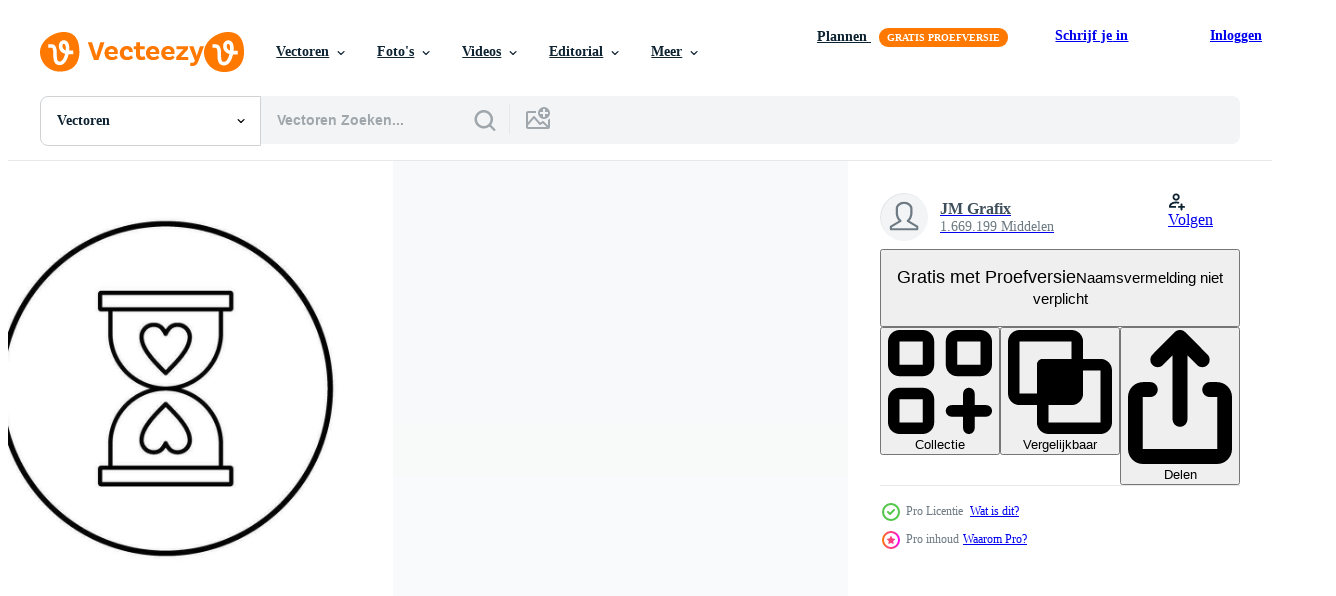

--- FILE ---
content_type: text/html; charset=utf-8
request_url: https://nl.vecteezy.com/resources/33996866/show_related_tags_async_content
body_size: 1566
content:
<turbo-frame id="show-related-tags">
  <h2 class="ez-resource-related__header">Gerelateerde zoekwoorden</h2>

    <div class="splide ez-carousel tags-carousel is-ready" style="--carousel_height: 48px; --additional_height: 0px;" data-controller="carousel search-tag" data-bullets="false" data-loop="false" data-arrows="true">
    <div class="splide__track ez-carousel__track" data-carousel-target="track">
      <ul class="splide__list ez-carousel__inner-wrap" data-carousel-target="innerWrap">
        <li class="search-tag splide__slide ez-carousel__slide" data-carousel-target="slide"><a class="search-tag__tag-link ez-btn ez-btn--light" title="spel" data-action="search-tag#sendClickEvent search-tag#performSearch" data-search-tag-verified="true" data-keyword-location="show" href="/gratis-vector/spel">spel</a></li><li class="search-tag splide__slide ez-carousel__slide" data-carousel-target="slide"><a class="search-tag__tag-link ez-btn ez-btn--light" title="wijnoogst" data-action="search-tag#sendClickEvent search-tag#performSearch" data-search-tag-verified="true" data-keyword-location="show" href="/gratis-vector/wijnoogst">wijnoogst</a></li><li class="search-tag splide__slide ez-carousel__slide" data-carousel-target="slide"><a class="search-tag__tag-link ez-btn ez-btn--light" title="kader" data-action="search-tag#sendClickEvent search-tag#performSearch" data-search-tag-verified="true" data-keyword-location="show" href="/gratis-vector/kader">kader</a></li><li class="search-tag splide__slide ez-carousel__slide" data-carousel-target="slide"><a class="search-tag__tag-link ez-btn ez-btn--light" title="verzameling" data-action="search-tag#sendClickEvent search-tag#performSearch" data-search-tag-verified="true" data-keyword-location="show" href="/gratis-vector/verzameling">verzameling</a></li><li class="search-tag splide__slide ez-carousel__slide" data-carousel-target="slide"><a class="search-tag__tag-link ez-btn ez-btn--light" title="mobiel" data-action="search-tag#sendClickEvent search-tag#performSearch" data-search-tag-verified="true" data-keyword-location="show" href="/gratis-vector/mobiel">mobiel</a></li><li class="search-tag splide__slide ez-carousel__slide" data-carousel-target="slide"><a class="search-tag__tag-link ez-btn ez-btn--light" title="oude" data-action="search-tag#sendClickEvent search-tag#performSearch" data-search-tag-verified="true" data-keyword-location="show" href="/gratis-vector/oude">oude</a></li><li class="search-tag splide__slide ez-carousel__slide" data-carousel-target="slide"><a class="search-tag__tag-link ez-btn ez-btn--light" title="element" data-action="search-tag#sendClickEvent search-tag#performSearch" data-search-tag-verified="true" data-keyword-location="show" href="/gratis-vector/element">element</a></li><li class="search-tag splide__slide ez-carousel__slide" data-carousel-target="slide"><a class="search-tag__tag-link ez-btn ez-btn--light" title="3d" data-action="search-tag#sendClickEvent search-tag#performSearch" data-search-tag-verified="true" data-keyword-location="show" href="/gratis-vector/3d">3d</a></li><li class="search-tag splide__slide ez-carousel__slide" data-carousel-target="slide"><a class="search-tag__tag-link ez-btn ez-btn--light" title="animatie" data-action="search-tag#sendClickEvent search-tag#performSearch" data-search-tag-verified="true" data-keyword-location="show" href="/gratis-vector/animatie">animatie</a></li><li class="search-tag splide__slide ez-carousel__slide" data-carousel-target="slide"><a class="search-tag__tag-link ez-btn ez-btn--light" title="ui" data-action="search-tag#sendClickEvent search-tag#performSearch" data-search-tag-verified="true" data-keyword-location="show" href="/gratis-vector/ui">ui</a></li><li class="search-tag splide__slide ez-carousel__slide" data-carousel-target="slide"><a class="search-tag__tag-link ez-btn ez-btn--light" title="sprite" data-action="search-tag#sendClickEvent search-tag#performSearch" data-search-tag-verified="true" data-keyword-location="show" href="/gratis-vector/sprite">sprite</a></li><li class="search-tag splide__slide ez-carousel__slide" data-carousel-target="slide"><a class="search-tag__tag-link ez-btn ez-btn--light" title="app" data-action="search-tag#sendClickEvent search-tag#performSearch" data-search-tag-verified="true" data-keyword-location="show" href="/gratis-vector/app">app</a></li><li class="search-tag splide__slide ez-carousel__slide" data-carousel-target="slide"><a class="search-tag__tag-link ez-btn ez-btn--light" title="voorwerp" data-action="search-tag#sendClickEvent search-tag#performSearch" data-search-tag-verified="true" data-keyword-location="show" href="/gratis-vector/voorwerp">voorwerp</a></li><li class="search-tag splide__slide ez-carousel__slide" data-carousel-target="slide"><a class="search-tag__tag-link ez-btn ez-btn--light" title="bedrijf" data-action="search-tag#sendClickEvent search-tag#performSearch" data-search-tag-verified="true" data-keyword-location="show" href="/gratis-vector/bedrijf">bedrijf</a></li><li class="search-tag splide__slide ez-carousel__slide" data-carousel-target="slide"><a class="search-tag__tag-link ez-btn ez-btn--light" title="verbinding" data-action="search-tag#sendClickEvent search-tag#performSearch" data-search-tag-verified="true" data-keyword-location="show" href="/gratis-vector/verbinding">verbinding</a></li><li class="search-tag splide__slide ez-carousel__slide" data-carousel-target="slide"><a class="search-tag__tag-link ez-btn ez-btn--light" title="informatie" data-action="search-tag#sendClickEvent search-tag#performSearch" data-search-tag-verified="true" data-keyword-location="show" href="/gratis-vector/informatie">informatie</a></li><li class="search-tag splide__slide ez-carousel__slide" data-carousel-target="slide"><a class="search-tag__tag-link ez-btn ez-btn--light" title="pictogram" data-action="search-tag#sendClickEvent search-tag#performSearch" data-search-tag-verified="true" data-keyword-location="show" href="/gratis-vector/pictogram">pictogram</a></li><li class="search-tag splide__slide ez-carousel__slide" data-carousel-target="slide"><a class="search-tag__tag-link ez-btn ez-btn--light" title="teken" data-action="search-tag#sendClickEvent search-tag#performSearch" data-search-tag-verified="true" data-keyword-location="show" href="/gratis-vector/teken">teken</a></li><li class="search-tag splide__slide ez-carousel__slide" data-carousel-target="slide"><a class="search-tag__tag-link ez-btn ez-btn--light" title="snelheid" data-action="search-tag#sendClickEvent search-tag#performSearch" data-search-tag-verified="true" data-keyword-location="show" href="/gratis-vector/snelheid">snelheid</a></li><li class="search-tag splide__slide ez-carousel__slide" data-carousel-target="slide"><a class="search-tag__tag-link ez-btn ez-btn--light" title="cursor" data-action="search-tag#sendClickEvent search-tag#performSearch" data-search-tag-verified="true" data-keyword-location="show" href="/gratis-vector/cursor">cursor</a></li><li class="search-tag splide__slide ez-carousel__slide" data-carousel-target="slide"><a class="search-tag__tag-link ez-btn ez-btn--light" title="indicator" data-action="search-tag#sendClickEvent search-tag#performSearch" data-search-tag-verified="true" data-keyword-location="show" href="/gratis-vector/indicator">indicator</a></li><li class="search-tag splide__slide ez-carousel__slide" data-carousel-target="slide"><a class="search-tag__tag-link ez-btn ez-btn--light" title="interval" data-action="search-tag#sendClickEvent search-tag#performSearch" data-search-tag-verified="true" data-keyword-location="show" href="/gratis-vector/interval">interval</a></li><li class="search-tag splide__slide ez-carousel__slide" data-carousel-target="slide"><a class="search-tag__tag-link ez-btn ez-btn--light" title="meting" data-action="search-tag#sendClickEvent search-tag#performSearch" data-search-tag-verified="true" data-keyword-location="show" href="/gratis-vector/meting">meting</a></li><li class="search-tag splide__slide ez-carousel__slide" data-carousel-target="slide"><a class="search-tag__tag-link ez-btn ez-btn--light" title="oud" data-action="search-tag#sendClickEvent search-tag#performSearch" data-search-tag-verified="true" data-keyword-location="show" href="/gratis-vector/oud">oud</a></li><li class="search-tag splide__slide ez-carousel__slide" data-carousel-target="slide"><a class="search-tag__tag-link ez-btn ez-btn--light" title="pauze" data-action="search-tag#sendClickEvent search-tag#performSearch" data-search-tag-verified="true" data-keyword-location="show" href="/gratis-vector/pauze">pauze</a></li><li class="search-tag splide__slide ez-carousel__slide" data-carousel-target="slide"><a class="search-tag__tag-link ez-btn ez-btn--light" title="periode" data-action="search-tag#sendClickEvent search-tag#performSearch" data-search-tag-verified="true" data-keyword-location="show" href="/gratis-vector/periode">periode</a></li><li class="search-tag splide__slide ez-carousel__slide" data-carousel-target="slide"><a class="search-tag__tag-link ez-btn ez-btn--light" title="begin" data-action="search-tag#sendClickEvent search-tag#performSearch" data-search-tag-verified="true" data-keyword-location="show" href="/gratis-vector/begin">begin</a></li><li class="search-tag splide__slide ez-carousel__slide" data-carousel-target="slide"><a class="search-tag__tag-link ez-btn ez-btn--light" title="uurwerk" data-action="search-tag#sendClickEvent search-tag#performSearch" data-search-tag-verified="true" data-keyword-location="show" href="/gratis-vector/uurwerk">uurwerk</a></li><li class="search-tag splide__slide ez-carousel__slide" data-carousel-target="slide"><a class="search-tag__tag-link ez-btn ez-btn--light" title="aan het wachten" data-action="search-tag#sendClickEvent search-tag#performSearch" data-search-tag-verified="true" data-keyword-location="show" href="/gratis-vector/aan-het-wachten">aan het wachten</a></li><li class="search-tag splide__slide ez-carousel__slide" data-carousel-target="slide"><a class="search-tag__tag-link ez-btn ez-btn--light" title="achtergrond" data-action="search-tag#sendClickEvent search-tag#performSearch" data-search-tag-verified="true" data-keyword-location="show" href="/gratis-vector/achtergrond">achtergrond</a></li>
</ul></div>
    

    <div class="splide__arrows splide__arrows--ltr ez-carousel__arrows"><button class="splide__arrow splide__arrow--prev ez-carousel__arrow ez-carousel__arrow--prev" disabled="disabled" data-carousel-target="arrowPrev" data-test-id="carousel-arrow-prev" data-direction="prev" aria_label="Vorige"><span class="ez-carousel__arrow-wrap"><svg xmlns="http://www.w3.org/2000/svg" viewBox="0 0 5 8" role="img" aria-labelledby="apladu8q9j0amzrbyc93mgl844w2t7aw" class="arrow-prev"><desc id="apladu8q9j0amzrbyc93mgl844w2t7aw">Vorige</desc><path fill-rule="evenodd" d="M4.707 7.707a1 1 0 0 0 0-1.414L2.414 4l2.293-2.293A1 1 0 0 0 3.293.293l-3 3a1 1 0 0 0 0 1.414l3 3a1 1 0 0 0 1.414 0Z" clip-rule="evenodd"></path></svg>
</span><span class="ez-carousel__gradient"></span></button><button class="splide__arrow splide__arrow--next ez-carousel__arrow ez-carousel__arrow--next" disabled="disabled" data-carousel-target="arrowNext" data-test-id="carousel-arrow-next" data-direction="next" aria_label="Volgende"><span class="ez-carousel__arrow-wrap"><svg xmlns="http://www.w3.org/2000/svg" viewBox="0 0 5 8" role="img" aria-labelledby="akdcn95z9hpzw6xx61pjw6e416ikaop7" class="arrow-next"><desc id="akdcn95z9hpzw6xx61pjw6e416ikaop7">Volgende</desc><path fill-rule="evenodd" d="M.293 7.707a1 1 0 0 1 0-1.414L2.586 4 .293 1.707A1 1 0 0 1 1.707.293l3 3a1 1 0 0 1 0 1.414l-3 3a1 1 0 0 1-1.414 0Z" clip-rule="evenodd"></path></svg>
</span><span class="ez-carousel__gradient"></span></button></div>
</div></turbo-frame>


--- FILE ---
content_type: text/html; charset=utf-8
request_url: https://nl.vecteezy.com/resources/33996866/show_related_grids_async_content
body_size: 9635
content:
<turbo-frame id="show-related-resources">

  <div data-conversions-category="Gerelateerde Vectoren" class="">
    <h2 class="ez-resource-related__header">
      Gerelateerde Vectoren
    </h2>

    <ul class="ez-resource-grid ez-resource-grid--main-grid  is-hidden" id="false" data-controller="grid contributor-info" data-grid-track-truncation-value="false" data-max-rows="50" data-row-height="240" data-instant-grid="false" data-truncate-results="false" data-testid="related-resources" data-labels="editable free" style="--editable: &#39;Bewerkbaar&#39;;--free: &#39;Gratis&#39;;">

  <li class="ez-resource-grid__item ez-resource-thumb ez-resource-thumb--pro" data-controller="grid-item-decorator" data-position="{{position}}" data-item-id="47108616" data-pro="true" data-grid-target="gridItem" data-w="800" data-h="200" data-grid-item-decorator-free-label-value="Gratis" data-action="mouseenter-&gt;grid-item-decorator#hoverThumb:once" data-grid-item-decorator-item-pro-param="Pro" data-grid-item-decorator-resource-id-param="47108616" data-grid-item-decorator-content-type-param="Content-vector" data-grid-item-decorator-image-src-param="https://static.vecteezy.com/system/resources/previews/047/108/616/non_2x/hourglass-and-sandglass-sprite-animation-sheet-vector.jpg" data-grid-item-decorator-pinterest-url-param="https://nl.vecteezy.com/vector-kunst/47108616-zandloper-en-zandloper-sprite-animatie-vel" data-grid-item-decorator-seo-page-description-param="zandloper en zandloper sprite animatie vel" data-grid-item-decorator-user-id-param="14346469" data-grid-item-decorator-user-display-name-param="Anzhela Buch" data-grid-item-decorator-avatar-src-param="https://static.vecteezy.com/system/user/avatar/14346469/medium_seamartini_cartoon_book_and_cartoon_bee_--ar_169_--stylize_500_3faa5760-22ac-4987-b077-7d7453cc0834.png" data-grid-item-decorator-uploads-path-param="/leden/anzhela-buch471845/uploads">

  <script type="application/ld+json" id="media_schema">
  {"@context":"https://schema.org","@type":"ImageObject","name":"zandloper en zandloper sprite animatie vel","uploadDate":"2024-07-02T22:35:05-05:00","thumbnailUrl":"https://static.vecteezy.com/ti/gratis-vector/t1/47108616-zandloper-en-zandloper-sprite-animatie-vel-vector.jpg","contentUrl":"https://static.vecteezy.com/ti/gratis-vector/p1/47108616-zandloper-en-zandloper-sprite-animatie-vel-vector.jpg","sourceOrganization":"Vecteezy","license":"https://support.vecteezy.com/en_us/new-vecteezy-licensing-ByHivesvt","acquireLicensePage":"https://nl.vecteezy.com/vector-kunst/47108616-zandloper-en-zandloper-sprite-animatie-vel","creator":{"@type":"Person","name":"Anzhela Buch"},"copyrightNotice":"Anzhela Buch","creditText":"Vecteezy"}
</script>


<a href="/vector-kunst/47108616-zandloper-en-zandloper-sprite-animatie-vel" class="ez-resource-thumb__link" title="zandloper en zandloper sprite animatie vel" style="--height: 200; --width: 800; " data-action="click-&gt;grid#trackResourceClick mouseenter-&gt;grid#trackResourceHover" data-content-type="vector" data-controller="ez-hover-intent" data-previews-srcs="[&quot;https://static.vecteezy.com/ti/gratis-vector/p1/47108616-zandloper-en-zandloper-sprite-animatie-vel-vector.jpg&quot;,&quot;https://static.vecteezy.com/ti/gratis-vector/p2/47108616-zandloper-en-zandloper-sprite-animatie-vel-vector.jpg&quot;]" data-pro="true" data-resource-id="47108616" data-grid-item-decorator-target="link">
    <img src="https://static.vecteezy.com/ti/gratis-vector/t2/47108616-zandloper-en-zandloper-sprite-animatie-vel-vector.jpg" srcset="https://static.vecteezy.com/ti/gratis-vector/t1/47108616-zandloper-en-zandloper-sprite-animatie-vel-vector.jpg 2x, https://static.vecteezy.com/ti/gratis-vector/t2/47108616-zandloper-en-zandloper-sprite-animatie-vel-vector.jpg 1x" class="ez-resource-thumb__img" loading="lazy" decoding="async" width="800" height="200" alt="zandloper en zandloper sprite animatie vel vector">

</a>

  <div class="ez-resource-thumb__label-wrap"></div>
  

  <div class="ez-resource-thumb__hover-state"></div>
</li><li class="ez-resource-grid__item ez-resource-thumb ez-resource-thumb--pro" data-controller="grid-item-decorator" data-position="{{position}}" data-item-id="25292299" data-pro="true" data-grid-target="gridItem" data-w="379" data-h="200" data-grid-item-decorator-free-label-value="Gratis" data-action="mouseenter-&gt;grid-item-decorator#hoverThumb:once" data-grid-item-decorator-item-pro-param="Pro" data-grid-item-decorator-resource-id-param="25292299" data-grid-item-decorator-content-type-param="Content-vector" data-grid-item-decorator-image-src-param="https://static.vecteezy.com/system/resources/previews/025/292/299/non_2x/hourglass-icon-vector.jpg" data-grid-item-decorator-pinterest-url-param="https://nl.vecteezy.com/vector-kunst/25292299-zandloper-vector-pictogram" data-grid-item-decorator-seo-page-description-param="zandloper vector pictogram" data-grid-item-decorator-user-id-param="1514103" data-grid-item-decorator-user-display-name-param="JM Grafix" data-grid-item-decorator-uploads-path-param="/leden/rajajameeelakhtar/uploads">

  <script type="application/ld+json" id="media_schema">
  {"@context":"https://schema.org","@type":"ImageObject","name":"zandloper vector pictogram","uploadDate":"2023-07-05T15:35:44-05:00","thumbnailUrl":"https://static.vecteezy.com/ti/gratis-vector/t1/25292299-zandloper-pictogram-vector.jpg","contentUrl":"https://static.vecteezy.com/ti/gratis-vector/p1/25292299-zandloper-pictogram-vector.jpg","sourceOrganization":"Vecteezy","license":"https://support.vecteezy.com/en_us/new-vecteezy-licensing-ByHivesvt","acquireLicensePage":"https://nl.vecteezy.com/vector-kunst/25292299-zandloper-vector-pictogram","creator":{"@type":"Person","name":"JM Grafix"},"copyrightNotice":"JM Grafix","creditText":"Vecteezy"}
</script>


<a href="/vector-kunst/25292299-zandloper-vector-pictogram" class="ez-resource-thumb__link" title="zandloper vector pictogram" style="--height: 200; --width: 379; " data-action="click-&gt;grid#trackResourceClick mouseenter-&gt;grid#trackResourceHover" data-content-type="vector" data-controller="ez-hover-intent" data-previews-srcs="[&quot;https://static.vecteezy.com/ti/gratis-vector/p1/25292299-zandloper-pictogram-vector.jpg&quot;,&quot;https://static.vecteezy.com/ti/gratis-vector/p2/25292299-zandloper-pictogram-vector.jpg&quot;]" data-pro="true" data-resource-id="25292299" data-grid-item-decorator-target="link">
    <img src="https://static.vecteezy.com/ti/gratis-vector/t2/25292299-zandloper-pictogram-vector.jpg" srcset="https://static.vecteezy.com/ti/gratis-vector/t1/25292299-zandloper-pictogram-vector.jpg 2x, https://static.vecteezy.com/ti/gratis-vector/t2/25292299-zandloper-pictogram-vector.jpg 1x" class="ez-resource-thumb__img" loading="lazy" decoding="async" width="379" height="200" alt="zandloper vector pictogram">

</a>

  <div class="ez-resource-thumb__label-wrap"></div>
  

  <div class="ez-resource-thumb__hover-state"></div>
</li><li class="ez-resource-grid__item ez-resource-thumb ez-resource-thumb--pro" data-controller="grid-item-decorator" data-position="{{position}}" data-item-id="25217006" data-pro="true" data-grid-target="gridItem" data-w="200" data-h="200" data-grid-item-decorator-free-label-value="Gratis" data-action="mouseenter-&gt;grid-item-decorator#hoverThumb:once" data-grid-item-decorator-item-pro-param="Pro" data-grid-item-decorator-resource-id-param="25217006" data-grid-item-decorator-content-type-param="Content-vector" data-grid-item-decorator-image-src-param="https://static.vecteezy.com/system/resources/previews/025/217/006/non_2x/hourglass-icon-vector.jpg" data-grid-item-decorator-pinterest-url-param="https://nl.vecteezy.com/vector-kunst/25217006-zandloper-vector-pictogram" data-grid-item-decorator-seo-page-description-param="zandloper vector pictogram" data-grid-item-decorator-user-id-param="1514103" data-grid-item-decorator-user-display-name-param="JM Grafix" data-grid-item-decorator-uploads-path-param="/leden/rajajameeelakhtar/uploads">

  <script type="application/ld+json" id="media_schema">
  {"@context":"https://schema.org","@type":"ImageObject","name":"zandloper vector pictogram","uploadDate":"2023-07-03T08:51:01-05:00","thumbnailUrl":"https://static.vecteezy.com/ti/gratis-vector/t1/25217006-zandloper-pictogram-vector.jpg","contentUrl":"https://static.vecteezy.com/ti/gratis-vector/p1/25217006-zandloper-pictogram-vector.jpg","sourceOrganization":"Vecteezy","license":"https://support.vecteezy.com/en_us/new-vecteezy-licensing-ByHivesvt","acquireLicensePage":"https://nl.vecteezy.com/vector-kunst/25217006-zandloper-vector-pictogram","creator":{"@type":"Person","name":"JM Grafix"},"copyrightNotice":"JM Grafix","creditText":"Vecteezy"}
</script>


<a href="/vector-kunst/25217006-zandloper-vector-pictogram" class="ez-resource-thumb__link" title="zandloper vector pictogram" style="--height: 200; --width: 200; " data-action="click-&gt;grid#trackResourceClick mouseenter-&gt;grid#trackResourceHover" data-content-type="vector" data-controller="ez-hover-intent" data-previews-srcs="[&quot;https://static.vecteezy.com/ti/gratis-vector/p1/25217006-zandloper-pictogram-vector.jpg&quot;,&quot;https://static.vecteezy.com/ti/gratis-vector/p2/25217006-zandloper-pictogram-vector.jpg&quot;]" data-pro="true" data-resource-id="25217006" data-grid-item-decorator-target="link">
    <img src="https://static.vecteezy.com/ti/gratis-vector/t2/25217006-zandloper-pictogram-vector.jpg" srcset="https://static.vecteezy.com/ti/gratis-vector/t1/25217006-zandloper-pictogram-vector.jpg 2x, https://static.vecteezy.com/ti/gratis-vector/t2/25217006-zandloper-pictogram-vector.jpg 1x" class="ez-resource-thumb__img" loading="lazy" decoding="async" width="200" height="200" alt="zandloper vector pictogram">

</a>

  <div class="ez-resource-thumb__label-wrap"></div>
  

  <div class="ez-resource-thumb__hover-state"></div>
</li><li class="ez-resource-grid__item ez-resource-thumb ez-resource-thumb--pro" data-controller="grid-item-decorator" data-position="{{position}}" data-item-id="25217330" data-pro="true" data-grid-target="gridItem" data-w="200" data-h="200" data-grid-item-decorator-free-label-value="Gratis" data-action="mouseenter-&gt;grid-item-decorator#hoverThumb:once" data-grid-item-decorator-item-pro-param="Pro" data-grid-item-decorator-resource-id-param="25217330" data-grid-item-decorator-content-type-param="Content-vector" data-grid-item-decorator-image-src-param="https://static.vecteezy.com/system/resources/previews/025/217/330/non_2x/hourglass-icon-vector.jpg" data-grid-item-decorator-pinterest-url-param="https://nl.vecteezy.com/vector-kunst/25217330-zandloper-vector-pictogram" data-grid-item-decorator-seo-page-description-param="zandloper vector pictogram" data-grid-item-decorator-user-id-param="1514103" data-grid-item-decorator-user-display-name-param="JM Grafix" data-grid-item-decorator-uploads-path-param="/leden/rajajameeelakhtar/uploads">

  <script type="application/ld+json" id="media_schema">
  {"@context":"https://schema.org","@type":"ImageObject","name":"zandloper vector pictogram","uploadDate":"2023-07-03T08:55:52-05:00","thumbnailUrl":"https://static.vecteezy.com/ti/gratis-vector/t1/25217330-zandloper-pictogram-vector.jpg","contentUrl":"https://static.vecteezy.com/ti/gratis-vector/p1/25217330-zandloper-pictogram-vector.jpg","sourceOrganization":"Vecteezy","license":"https://support.vecteezy.com/en_us/new-vecteezy-licensing-ByHivesvt","acquireLicensePage":"https://nl.vecteezy.com/vector-kunst/25217330-zandloper-vector-pictogram","creator":{"@type":"Person","name":"JM Grafix"},"copyrightNotice":"JM Grafix","creditText":"Vecteezy"}
</script>


<a href="/vector-kunst/25217330-zandloper-vector-pictogram" class="ez-resource-thumb__link" title="zandloper vector pictogram" style="--height: 200; --width: 200; " data-action="click-&gt;grid#trackResourceClick mouseenter-&gt;grid#trackResourceHover" data-content-type="vector" data-controller="ez-hover-intent" data-previews-srcs="[&quot;https://static.vecteezy.com/ti/gratis-vector/p1/25217330-zandloper-pictogram-vector.jpg&quot;,&quot;https://static.vecteezy.com/ti/gratis-vector/p2/25217330-zandloper-pictogram-vector.jpg&quot;]" data-pro="true" data-resource-id="25217330" data-grid-item-decorator-target="link">
    <img src="https://static.vecteezy.com/ti/gratis-vector/t2/25217330-zandloper-pictogram-vector.jpg" srcset="https://static.vecteezy.com/ti/gratis-vector/t1/25217330-zandloper-pictogram-vector.jpg 2x, https://static.vecteezy.com/ti/gratis-vector/t2/25217330-zandloper-pictogram-vector.jpg 1x" class="ez-resource-thumb__img" loading="lazy" decoding="async" width="200" height="200" alt="zandloper vector pictogram">

</a>

  <div class="ez-resource-thumb__label-wrap"></div>
  

  <div class="ez-resource-thumb__hover-state"></div>
</li><li class="ez-resource-grid__item ez-resource-thumb ez-resource-thumb--pro" data-controller="grid-item-decorator" data-position="{{position}}" data-item-id="25891948" data-pro="true" data-grid-target="gridItem" data-w="200" data-h="200" data-grid-item-decorator-free-label-value="Gratis" data-action="mouseenter-&gt;grid-item-decorator#hoverThumb:once" data-grid-item-decorator-item-pro-param="Pro" data-grid-item-decorator-resource-id-param="25891948" data-grid-item-decorator-content-type-param="Content-vector" data-grid-item-decorator-image-src-param="https://static.vecteezy.com/system/resources/previews/025/891/948/non_2x/hourglass-icon-vector.jpg" data-grid-item-decorator-pinterest-url-param="https://nl.vecteezy.com/vector-kunst/25891948-zandloper-vector-pictogram" data-grid-item-decorator-seo-page-description-param="zandloper vector pictogram" data-grid-item-decorator-user-id-param="1514103" data-grid-item-decorator-user-display-name-param="JM Grafix" data-grid-item-decorator-uploads-path-param="/leden/rajajameeelakhtar/uploads">

  <script type="application/ld+json" id="media_schema">
  {"@context":"https://schema.org","@type":"ImageObject","name":"zandloper vector pictogram","uploadDate":"2023-07-15T21:50:20-05:00","thumbnailUrl":"https://static.vecteezy.com/ti/gratis-vector/t1/25891948-zandloper-pictogram-vector.jpg","contentUrl":"https://static.vecteezy.com/ti/gratis-vector/p1/25891948-zandloper-pictogram-vector.jpg","sourceOrganization":"Vecteezy","license":"https://support.vecteezy.com/en_us/new-vecteezy-licensing-ByHivesvt","acquireLicensePage":"https://nl.vecteezy.com/vector-kunst/25891948-zandloper-vector-pictogram","creator":{"@type":"Person","name":"JM Grafix"},"copyrightNotice":"JM Grafix","creditText":"Vecteezy"}
</script>


<a href="/vector-kunst/25891948-zandloper-vector-pictogram" class="ez-resource-thumb__link" title="zandloper vector pictogram" style="--height: 200; --width: 200; " data-action="click-&gt;grid#trackResourceClick mouseenter-&gt;grid#trackResourceHover" data-content-type="vector" data-controller="ez-hover-intent" data-previews-srcs="[&quot;https://static.vecteezy.com/ti/gratis-vector/p1/25891948-zandloper-pictogram-vector.jpg&quot;,&quot;https://static.vecteezy.com/ti/gratis-vector/p2/25891948-zandloper-pictogram-vector.jpg&quot;]" data-pro="true" data-resource-id="25891948" data-grid-item-decorator-target="link">
    <img src="https://static.vecteezy.com/ti/gratis-vector/t2/25891948-zandloper-pictogram-vector.jpg" srcset="https://static.vecteezy.com/ti/gratis-vector/t1/25891948-zandloper-pictogram-vector.jpg 2x, https://static.vecteezy.com/ti/gratis-vector/t2/25891948-zandloper-pictogram-vector.jpg 1x" class="ez-resource-thumb__img" loading="lazy" decoding="async" width="200" height="200" alt="zandloper vector pictogram">

</a>

  <div class="ez-resource-thumb__label-wrap"></div>
  

  <div class="ez-resource-thumb__hover-state"></div>
</li><li class="ez-resource-grid__item ez-resource-thumb ez-resource-thumb--pro" data-controller="grid-item-decorator" data-position="{{position}}" data-item-id="24905764" data-pro="true" data-grid-target="gridItem" data-w="379" data-h="200" data-grid-item-decorator-free-label-value="Gratis" data-action="mouseenter-&gt;grid-item-decorator#hoverThumb:once" data-grid-item-decorator-item-pro-param="Pro" data-grid-item-decorator-resource-id-param="24905764" data-grid-item-decorator-content-type-param="Content-vector" data-grid-item-decorator-image-src-param="https://static.vecteezy.com/system/resources/previews/024/905/764/non_2x/hourglass-icon-vector.jpg" data-grid-item-decorator-pinterest-url-param="https://nl.vecteezy.com/vector-kunst/24905764-zandloper-vector-pictogram" data-grid-item-decorator-seo-page-description-param="zandloper vector pictogram" data-grid-item-decorator-user-id-param="1514103" data-grid-item-decorator-user-display-name-param="JM Grafix" data-grid-item-decorator-uploads-path-param="/leden/rajajameeelakhtar/uploads">

  <script type="application/ld+json" id="media_schema">
  {"@context":"https://schema.org","@type":"ImageObject","name":"zandloper vector pictogram","uploadDate":"2023-06-22T23:55:03-05:00","thumbnailUrl":"https://static.vecteezy.com/ti/gratis-vector/t1/24905764-zandloper-pictogram-vector.jpg","contentUrl":"https://static.vecteezy.com/ti/gratis-vector/p1/24905764-zandloper-pictogram-vector.jpg","sourceOrganization":"Vecteezy","license":"https://support.vecteezy.com/en_us/new-vecteezy-licensing-ByHivesvt","acquireLicensePage":"https://nl.vecteezy.com/vector-kunst/24905764-zandloper-vector-pictogram","creator":{"@type":"Person","name":"JM Grafix"},"copyrightNotice":"JM Grafix","creditText":"Vecteezy"}
</script>


<a href="/vector-kunst/24905764-zandloper-vector-pictogram" class="ez-resource-thumb__link" title="zandloper vector pictogram" style="--height: 200; --width: 379; " data-action="click-&gt;grid#trackResourceClick mouseenter-&gt;grid#trackResourceHover" data-content-type="vector" data-controller="ez-hover-intent" data-previews-srcs="[&quot;https://static.vecteezy.com/ti/gratis-vector/p1/24905764-zandloper-pictogram-vector.jpg&quot;,&quot;https://static.vecteezy.com/ti/gratis-vector/p2/24905764-zandloper-pictogram-vector.jpg&quot;]" data-pro="true" data-resource-id="24905764" data-grid-item-decorator-target="link">
    <img src="https://static.vecteezy.com/ti/gratis-vector/t2/24905764-zandloper-pictogram-vector.jpg" srcset="https://static.vecteezy.com/ti/gratis-vector/t1/24905764-zandloper-pictogram-vector.jpg 2x, https://static.vecteezy.com/ti/gratis-vector/t2/24905764-zandloper-pictogram-vector.jpg 1x" class="ez-resource-thumb__img" loading="lazy" decoding="async" width="379" height="200" alt="zandloper vector pictogram">

</a>

  <div class="ez-resource-thumb__label-wrap"></div>
  

  <div class="ez-resource-thumb__hover-state"></div>
</li><li class="ez-resource-grid__item ez-resource-thumb ez-resource-thumb--pro" data-controller="grid-item-decorator" data-position="{{position}}" data-item-id="24776891" data-pro="true" data-grid-target="gridItem" data-w="379" data-h="200" data-grid-item-decorator-free-label-value="Gratis" data-action="mouseenter-&gt;grid-item-decorator#hoverThumb:once" data-grid-item-decorator-item-pro-param="Pro" data-grid-item-decorator-resource-id-param="24776891" data-grid-item-decorator-content-type-param="Content-vector" data-grid-item-decorator-image-src-param="https://static.vecteezy.com/system/resources/previews/024/776/891/non_2x/hourglass-icon-vector.jpg" data-grid-item-decorator-pinterest-url-param="https://nl.vecteezy.com/vector-kunst/24776891-zandloper-vector-pictogram" data-grid-item-decorator-seo-page-description-param="zandloper vector pictogram" data-grid-item-decorator-user-id-param="1514103" data-grid-item-decorator-user-display-name-param="JM Grafix" data-grid-item-decorator-uploads-path-param="/leden/rajajameeelakhtar/uploads">

  <script type="application/ld+json" id="media_schema">
  {"@context":"https://schema.org","@type":"ImageObject","name":"zandloper vector pictogram","uploadDate":"2023-06-16T00:54:21-05:00","thumbnailUrl":"https://static.vecteezy.com/ti/gratis-vector/t1/24776891-zandloper-pictogram-vector.jpg","contentUrl":"https://static.vecteezy.com/ti/gratis-vector/p1/24776891-zandloper-pictogram-vector.jpg","sourceOrganization":"Vecteezy","license":"https://support.vecteezy.com/en_us/new-vecteezy-licensing-ByHivesvt","acquireLicensePage":"https://nl.vecteezy.com/vector-kunst/24776891-zandloper-vector-pictogram","creator":{"@type":"Person","name":"JM Grafix"},"copyrightNotice":"JM Grafix","creditText":"Vecteezy"}
</script>


<a href="/vector-kunst/24776891-zandloper-vector-pictogram" class="ez-resource-thumb__link" title="zandloper vector pictogram" style="--height: 200; --width: 379; " data-action="click-&gt;grid#trackResourceClick mouseenter-&gt;grid#trackResourceHover" data-content-type="vector" data-controller="ez-hover-intent" data-previews-srcs="[&quot;https://static.vecteezy.com/ti/gratis-vector/p1/24776891-zandloper-pictogram-vector.jpg&quot;,&quot;https://static.vecteezy.com/ti/gratis-vector/p2/24776891-zandloper-pictogram-vector.jpg&quot;]" data-pro="true" data-resource-id="24776891" data-grid-item-decorator-target="link">
    <img src="https://static.vecteezy.com/ti/gratis-vector/t2/24776891-zandloper-pictogram-vector.jpg" srcset="https://static.vecteezy.com/ti/gratis-vector/t1/24776891-zandloper-pictogram-vector.jpg 2x, https://static.vecteezy.com/ti/gratis-vector/t2/24776891-zandloper-pictogram-vector.jpg 1x" class="ez-resource-thumb__img" loading="lazy" decoding="async" width="379" height="200" alt="zandloper vector pictogram">

</a>

  <div class="ez-resource-thumb__label-wrap"></div>
  

  <div class="ez-resource-thumb__hover-state"></div>
</li><li class="ez-resource-grid__item ez-resource-thumb ez-resource-thumb--pro" data-controller="grid-item-decorator" data-position="{{position}}" data-item-id="25062664" data-pro="true" data-grid-target="gridItem" data-w="200" data-h="200" data-grid-item-decorator-free-label-value="Gratis" data-action="mouseenter-&gt;grid-item-decorator#hoverThumb:once" data-grid-item-decorator-item-pro-param="Pro" data-grid-item-decorator-resource-id-param="25062664" data-grid-item-decorator-content-type-param="Content-vector" data-grid-item-decorator-image-src-param="https://static.vecteezy.com/system/resources/previews/025/062/664/non_2x/hourglass-icon-vector.jpg" data-grid-item-decorator-pinterest-url-param="https://nl.vecteezy.com/vector-kunst/25062664-zandloper-vector-pictogram" data-grid-item-decorator-seo-page-description-param="zandloper vector pictogram" data-grid-item-decorator-user-id-param="1514103" data-grid-item-decorator-user-display-name-param="JM Grafix" data-grid-item-decorator-uploads-path-param="/leden/rajajameeelakhtar/uploads">

  <script type="application/ld+json" id="media_schema">
  {"@context":"https://schema.org","@type":"ImageObject","name":"zandloper vector pictogram","uploadDate":"2023-06-28T18:32:56-05:00","thumbnailUrl":"https://static.vecteezy.com/ti/gratis-vector/t1/25062664-zandloper-pictogram-vector.jpg","contentUrl":"https://static.vecteezy.com/ti/gratis-vector/p1/25062664-zandloper-pictogram-vector.jpg","sourceOrganization":"Vecteezy","license":"https://support.vecteezy.com/en_us/new-vecteezy-licensing-ByHivesvt","acquireLicensePage":"https://nl.vecteezy.com/vector-kunst/25062664-zandloper-vector-pictogram","creator":{"@type":"Person","name":"JM Grafix"},"copyrightNotice":"JM Grafix","creditText":"Vecteezy"}
</script>


<a href="/vector-kunst/25062664-zandloper-vector-pictogram" class="ez-resource-thumb__link" title="zandloper vector pictogram" style="--height: 200; --width: 200; " data-action="click-&gt;grid#trackResourceClick mouseenter-&gt;grid#trackResourceHover" data-content-type="vector" data-controller="ez-hover-intent" data-previews-srcs="[&quot;https://static.vecteezy.com/ti/gratis-vector/p1/25062664-zandloper-pictogram-vector.jpg&quot;,&quot;https://static.vecteezy.com/ti/gratis-vector/p2/25062664-zandloper-pictogram-vector.jpg&quot;]" data-pro="true" data-resource-id="25062664" data-grid-item-decorator-target="link">
    <img src="https://static.vecteezy.com/ti/gratis-vector/t2/25062664-zandloper-pictogram-vector.jpg" srcset="https://static.vecteezy.com/ti/gratis-vector/t1/25062664-zandloper-pictogram-vector.jpg 2x, https://static.vecteezy.com/ti/gratis-vector/t2/25062664-zandloper-pictogram-vector.jpg 1x" class="ez-resource-thumb__img" loading="lazy" decoding="async" width="200" height="200" alt="zandloper vector pictogram">

</a>

  <div class="ez-resource-thumb__label-wrap"></div>
  

  <div class="ez-resource-thumb__hover-state"></div>
</li><li class="ez-resource-grid__item ez-resource-thumb ez-resource-thumb--pro" data-controller="grid-item-decorator" data-position="{{position}}" data-item-id="25063803" data-pro="true" data-grid-target="gridItem" data-w="200" data-h="200" data-grid-item-decorator-free-label-value="Gratis" data-action="mouseenter-&gt;grid-item-decorator#hoverThumb:once" data-grid-item-decorator-item-pro-param="Pro" data-grid-item-decorator-resource-id-param="25063803" data-grid-item-decorator-content-type-param="Content-vector" data-grid-item-decorator-image-src-param="https://static.vecteezy.com/system/resources/previews/025/063/803/non_2x/hourglass-icon-vector.jpg" data-grid-item-decorator-pinterest-url-param="https://nl.vecteezy.com/vector-kunst/25063803-zandloper-vector-pictogram" data-grid-item-decorator-seo-page-description-param="zandloper vector pictogram" data-grid-item-decorator-user-id-param="1514103" data-grid-item-decorator-user-display-name-param="JM Grafix" data-grid-item-decorator-uploads-path-param="/leden/rajajameeelakhtar/uploads">

  <script type="application/ld+json" id="media_schema">
  {"@context":"https://schema.org","@type":"ImageObject","name":"zandloper vector pictogram","uploadDate":"2023-06-28T18:43:19-05:00","thumbnailUrl":"https://static.vecteezy.com/ti/gratis-vector/t1/25063803-zandloper-pictogram-vector.jpg","contentUrl":"https://static.vecteezy.com/ti/gratis-vector/p1/25063803-zandloper-pictogram-vector.jpg","sourceOrganization":"Vecteezy","license":"https://support.vecteezy.com/en_us/new-vecteezy-licensing-ByHivesvt","acquireLicensePage":"https://nl.vecteezy.com/vector-kunst/25063803-zandloper-vector-pictogram","creator":{"@type":"Person","name":"JM Grafix"},"copyrightNotice":"JM Grafix","creditText":"Vecteezy"}
</script>


<a href="/vector-kunst/25063803-zandloper-vector-pictogram" class="ez-resource-thumb__link" title="zandloper vector pictogram" style="--height: 200; --width: 200; " data-action="click-&gt;grid#trackResourceClick mouseenter-&gt;grid#trackResourceHover" data-content-type="vector" data-controller="ez-hover-intent" data-previews-srcs="[&quot;https://static.vecteezy.com/ti/gratis-vector/p1/25063803-zandloper-pictogram-vector.jpg&quot;,&quot;https://static.vecteezy.com/ti/gratis-vector/p2/25063803-zandloper-pictogram-vector.jpg&quot;]" data-pro="true" data-resource-id="25063803" data-grid-item-decorator-target="link">
    <img src="https://static.vecteezy.com/ti/gratis-vector/t2/25063803-zandloper-pictogram-vector.jpg" srcset="https://static.vecteezy.com/ti/gratis-vector/t1/25063803-zandloper-pictogram-vector.jpg 2x, https://static.vecteezy.com/ti/gratis-vector/t2/25063803-zandloper-pictogram-vector.jpg 1x" class="ez-resource-thumb__img" loading="lazy" decoding="async" width="200" height="200" alt="zandloper vector pictogram">

</a>

  <div class="ez-resource-thumb__label-wrap"></div>
  

  <div class="ez-resource-thumb__hover-state"></div>
</li><li class="ez-resource-grid__item ez-resource-thumb ez-resource-thumb--pro" data-controller="grid-item-decorator" data-position="{{position}}" data-item-id="21438454" data-pro="true" data-grid-target="gridItem" data-w="200" data-h="200" data-grid-item-decorator-free-label-value="Gratis" data-action="mouseenter-&gt;grid-item-decorator#hoverThumb:once" data-grid-item-decorator-item-pro-param="Pro" data-grid-item-decorator-resource-id-param="21438454" data-grid-item-decorator-content-type-param="Content-vector" data-grid-item-decorator-image-src-param="https://static.vecteezy.com/system/resources/previews/021/438/454/non_2x/hourglass-icon-vector.jpg" data-grid-item-decorator-pinterest-url-param="https://nl.vecteezy.com/vector-kunst/21438454-zandloper-vector-pictogram" data-grid-item-decorator-seo-page-description-param="zandloper vector pictogram" data-grid-item-decorator-user-id-param="1514103" data-grid-item-decorator-user-display-name-param="JM Grafix" data-grid-item-decorator-uploads-path-param="/leden/rajajameeelakhtar/uploads">

  <script type="application/ld+json" id="media_schema">
  {"@context":"https://schema.org","@type":"ImageObject","name":"zandloper vector pictogram","uploadDate":"2023-03-19T10:08:08-05:00","thumbnailUrl":"https://static.vecteezy.com/ti/gratis-vector/t1/21438454-zandloper-pictogram-vector.jpg","contentUrl":"https://static.vecteezy.com/ti/gratis-vector/p1/21438454-zandloper-pictogram-vector.jpg","sourceOrganization":"Vecteezy","license":"https://support.vecteezy.com/en_us/new-vecteezy-licensing-ByHivesvt","acquireLicensePage":"https://nl.vecteezy.com/vector-kunst/21438454-zandloper-vector-pictogram","creator":{"@type":"Person","name":"JM Grafix"},"copyrightNotice":"JM Grafix","creditText":"Vecteezy"}
</script>


<a href="/vector-kunst/21438454-zandloper-vector-pictogram" class="ez-resource-thumb__link" title="zandloper vector pictogram" style="--height: 200; --width: 200; " data-action="click-&gt;grid#trackResourceClick mouseenter-&gt;grid#trackResourceHover" data-content-type="vector" data-controller="ez-hover-intent" data-previews-srcs="[&quot;https://static.vecteezy.com/ti/gratis-vector/p1/21438454-zandloper-pictogram-vector.jpg&quot;,&quot;https://static.vecteezy.com/ti/gratis-vector/p2/21438454-zandloper-pictogram-vector.jpg&quot;]" data-pro="true" data-resource-id="21438454" data-grid-item-decorator-target="link">
    <img src="https://static.vecteezy.com/ti/gratis-vector/t2/21438454-zandloper-pictogram-vector.jpg" srcset="https://static.vecteezy.com/ti/gratis-vector/t1/21438454-zandloper-pictogram-vector.jpg 2x, https://static.vecteezy.com/ti/gratis-vector/t2/21438454-zandloper-pictogram-vector.jpg 1x" class="ez-resource-thumb__img" loading="lazy" decoding="async" width="200" height="200" alt="zandloper vector pictogram">

</a>

  <div class="ez-resource-thumb__label-wrap"></div>
  

  <div class="ez-resource-thumb__hover-state"></div>
</li><li class="ez-resource-grid__item ez-resource-thumb ez-resource-thumb--pro" data-controller="grid-item-decorator" data-position="{{position}}" data-item-id="21438016" data-pro="true" data-grid-target="gridItem" data-w="200" data-h="200" data-grid-item-decorator-free-label-value="Gratis" data-action="mouseenter-&gt;grid-item-decorator#hoverThumb:once" data-grid-item-decorator-item-pro-param="Pro" data-grid-item-decorator-resource-id-param="21438016" data-grid-item-decorator-content-type-param="Content-vector" data-grid-item-decorator-image-src-param="https://static.vecteezy.com/system/resources/previews/021/438/016/non_2x/hourglass-icon-vector.jpg" data-grid-item-decorator-pinterest-url-param="https://nl.vecteezy.com/vector-kunst/21438016-zandloper-vector-pictogram" data-grid-item-decorator-seo-page-description-param="zandloper vector pictogram" data-grid-item-decorator-user-id-param="1514103" data-grid-item-decorator-user-display-name-param="JM Grafix" data-grid-item-decorator-uploads-path-param="/leden/rajajameeelakhtar/uploads">

  <script type="application/ld+json" id="media_schema">
  {"@context":"https://schema.org","@type":"ImageObject","name":"zandloper vector pictogram","uploadDate":"2023-03-19T09:41:32-05:00","thumbnailUrl":"https://static.vecteezy.com/ti/gratis-vector/t1/21438016-zandloper-pictogram-vector.jpg","contentUrl":"https://static.vecteezy.com/ti/gratis-vector/p1/21438016-zandloper-pictogram-vector.jpg","sourceOrganization":"Vecteezy","license":"https://support.vecteezy.com/en_us/new-vecteezy-licensing-ByHivesvt","acquireLicensePage":"https://nl.vecteezy.com/vector-kunst/21438016-zandloper-vector-pictogram","creator":{"@type":"Person","name":"JM Grafix"},"copyrightNotice":"JM Grafix","creditText":"Vecteezy"}
</script>


<a href="/vector-kunst/21438016-zandloper-vector-pictogram" class="ez-resource-thumb__link" title="zandloper vector pictogram" style="--height: 200; --width: 200; " data-action="click-&gt;grid#trackResourceClick mouseenter-&gt;grid#trackResourceHover" data-content-type="vector" data-controller="ez-hover-intent" data-previews-srcs="[&quot;https://static.vecteezy.com/ti/gratis-vector/p1/21438016-zandloper-pictogram-vector.jpg&quot;,&quot;https://static.vecteezy.com/ti/gratis-vector/p2/21438016-zandloper-pictogram-vector.jpg&quot;]" data-pro="true" data-resource-id="21438016" data-grid-item-decorator-target="link">
    <img src="https://static.vecteezy.com/ti/gratis-vector/t2/21438016-zandloper-pictogram-vector.jpg" srcset="https://static.vecteezy.com/ti/gratis-vector/t1/21438016-zandloper-pictogram-vector.jpg 2x, https://static.vecteezy.com/ti/gratis-vector/t2/21438016-zandloper-pictogram-vector.jpg 1x" class="ez-resource-thumb__img" loading="lazy" decoding="async" width="200" height="200" alt="zandloper vector pictogram">

</a>

  <div class="ez-resource-thumb__label-wrap"></div>
  

  <div class="ez-resource-thumb__hover-state"></div>
</li><li class="ez-resource-grid__item ez-resource-thumb ez-resource-thumb--pro" data-controller="grid-item-decorator" data-position="{{position}}" data-item-id="45572522" data-pro="true" data-grid-target="gridItem" data-w="200" data-h="200" data-grid-item-decorator-free-label-value="Gratis" data-action="mouseenter-&gt;grid-item-decorator#hoverThumb:once" data-grid-item-decorator-item-pro-param="Pro" data-grid-item-decorator-resource-id-param="45572522" data-grid-item-decorator-content-type-param="Content-vector" data-grid-item-decorator-image-src-param="https://static.vecteezy.com/system/resources/previews/045/572/522/non_2x/hourglass-icon-design-vector.jpg" data-grid-item-decorator-pinterest-url-param="https://nl.vecteezy.com/vector-kunst/45572522-zandloper-icoon-ontwerp" data-grid-item-decorator-seo-page-description-param="zandloper icoon ontwerp" data-grid-item-decorator-user-id-param="1514103" data-grid-item-decorator-user-display-name-param="JM Grafix" data-grid-item-decorator-uploads-path-param="/leden/rajajameeelakhtar/uploads">

  <script type="application/ld+json" id="media_schema">
  {"@context":"https://schema.org","@type":"ImageObject","name":"zandloper icoon ontwerp","uploadDate":"2024-05-21T11:10:30-05:00","thumbnailUrl":"https://static.vecteezy.com/ti/gratis-vector/t1/45572522-zandloper-icoon-ontwerp-vector.jpg","contentUrl":"https://static.vecteezy.com/ti/gratis-vector/p1/45572522-zandloper-icoon-ontwerp-vector.jpg","sourceOrganization":"Vecteezy","license":"https://support.vecteezy.com/en_us/new-vecteezy-licensing-ByHivesvt","acquireLicensePage":"https://nl.vecteezy.com/vector-kunst/45572522-zandloper-icoon-ontwerp","creator":{"@type":"Person","name":"JM Grafix"},"copyrightNotice":"JM Grafix","creditText":"Vecteezy"}
</script>


<a href="/vector-kunst/45572522-zandloper-icoon-ontwerp" class="ez-resource-thumb__link" title="zandloper icoon ontwerp" style="--height: 200; --width: 200; " data-action="click-&gt;grid#trackResourceClick mouseenter-&gt;grid#trackResourceHover" data-content-type="vector" data-controller="ez-hover-intent" data-previews-srcs="[&quot;https://static.vecteezy.com/ti/gratis-vector/p1/45572522-zandloper-icoon-ontwerp-vector.jpg&quot;,&quot;https://static.vecteezy.com/ti/gratis-vector/p2/45572522-zandloper-icoon-ontwerp-vector.jpg&quot;]" data-pro="true" data-resource-id="45572522" data-grid-item-decorator-target="link">
    <img src="https://static.vecteezy.com/ti/gratis-vector/t2/45572522-zandloper-icoon-ontwerp-vector.jpg" srcset="https://static.vecteezy.com/ti/gratis-vector/t1/45572522-zandloper-icoon-ontwerp-vector.jpg 2x, https://static.vecteezy.com/ti/gratis-vector/t2/45572522-zandloper-icoon-ontwerp-vector.jpg 1x" class="ez-resource-thumb__img" loading="lazy" decoding="async" width="200" height="200" alt="zandloper icoon ontwerp vector">

</a>

  <div class="ez-resource-thumb__label-wrap"></div>
  

  <div class="ez-resource-thumb__hover-state"></div>
</li><li class="ez-resource-grid__item ez-resource-thumb ez-resource-thumb--pro" data-controller="grid-item-decorator" data-position="{{position}}" data-item-id="45508279" data-pro="true" data-grid-target="gridItem" data-w="379" data-h="200" data-grid-item-decorator-free-label-value="Gratis" data-action="mouseenter-&gt;grid-item-decorator#hoverThumb:once" data-grid-item-decorator-item-pro-param="Pro" data-grid-item-decorator-resource-id-param="45508279" data-grid-item-decorator-content-type-param="Content-vector" data-grid-item-decorator-image-src-param="https://static.vecteezy.com/system/resources/previews/045/508/279/non_2x/hourglass-icon-design-vector.jpg" data-grid-item-decorator-pinterest-url-param="https://nl.vecteezy.com/vector-kunst/45508279-zandloper-icoon-ontwerp" data-grid-item-decorator-seo-page-description-param="zandloper icoon ontwerp" data-grid-item-decorator-user-id-param="1514103" data-grid-item-decorator-user-display-name-param="JM Grafix" data-grid-item-decorator-uploads-path-param="/leden/rajajameeelakhtar/uploads">

  <script type="application/ld+json" id="media_schema">
  {"@context":"https://schema.org","@type":"ImageObject","name":"zandloper icoon ontwerp","uploadDate":"2024-05-21T02:54:18-05:00","thumbnailUrl":"https://static.vecteezy.com/ti/gratis-vector/t1/45508279-zandloper-icoon-ontwerp-vector.jpg","contentUrl":"https://static.vecteezy.com/ti/gratis-vector/p1/45508279-zandloper-icoon-ontwerp-vector.jpg","sourceOrganization":"Vecteezy","license":"https://support.vecteezy.com/en_us/new-vecteezy-licensing-ByHivesvt","acquireLicensePage":"https://nl.vecteezy.com/vector-kunst/45508279-zandloper-icoon-ontwerp","creator":{"@type":"Person","name":"JM Grafix"},"copyrightNotice":"JM Grafix","creditText":"Vecteezy"}
</script>


<a href="/vector-kunst/45508279-zandloper-icoon-ontwerp" class="ez-resource-thumb__link" title="zandloper icoon ontwerp" style="--height: 200; --width: 379; " data-action="click-&gt;grid#trackResourceClick mouseenter-&gt;grid#trackResourceHover" data-content-type="vector" data-controller="ez-hover-intent" data-previews-srcs="[&quot;https://static.vecteezy.com/ti/gratis-vector/p1/45508279-zandloper-icoon-ontwerp-vector.jpg&quot;,&quot;https://static.vecteezy.com/ti/gratis-vector/p2/45508279-zandloper-icoon-ontwerp-vector.jpg&quot;]" data-pro="true" data-resource-id="45508279" data-grid-item-decorator-target="link">
    <img src="https://static.vecteezy.com/ti/gratis-vector/t2/45508279-zandloper-icoon-ontwerp-vector.jpg" srcset="https://static.vecteezy.com/ti/gratis-vector/t1/45508279-zandloper-icoon-ontwerp-vector.jpg 2x, https://static.vecteezy.com/ti/gratis-vector/t2/45508279-zandloper-icoon-ontwerp-vector.jpg 1x" class="ez-resource-thumb__img" loading="lazy" decoding="async" width="379" height="200" alt="zandloper icoon ontwerp vector">

</a>

  <div class="ez-resource-thumb__label-wrap"></div>
  

  <div class="ez-resource-thumb__hover-state"></div>
</li><li class="ez-resource-grid__item ez-resource-thumb ez-resource-thumb--pro" data-controller="grid-item-decorator" data-position="{{position}}" data-item-id="45508575" data-pro="true" data-grid-target="gridItem" data-w="379" data-h="200" data-grid-item-decorator-free-label-value="Gratis" data-action="mouseenter-&gt;grid-item-decorator#hoverThumb:once" data-grid-item-decorator-item-pro-param="Pro" data-grid-item-decorator-resource-id-param="45508575" data-grid-item-decorator-content-type-param="Content-vector" data-grid-item-decorator-image-src-param="https://static.vecteezy.com/system/resources/previews/045/508/575/non_2x/hourglass-icon-design-vector.jpg" data-grid-item-decorator-pinterest-url-param="https://nl.vecteezy.com/vector-kunst/45508575-zandloper-icoon-ontwerp" data-grid-item-decorator-seo-page-description-param="zandloper icoon ontwerp" data-grid-item-decorator-user-id-param="1514103" data-grid-item-decorator-user-display-name-param="JM Grafix" data-grid-item-decorator-uploads-path-param="/leden/rajajameeelakhtar/uploads">

  <script type="application/ld+json" id="media_schema">
  {"@context":"https://schema.org","@type":"ImageObject","name":"zandloper icoon ontwerp","uploadDate":"2024-05-21T02:54:45-05:00","thumbnailUrl":"https://static.vecteezy.com/ti/gratis-vector/t1/45508575-zandloper-icoon-ontwerp-vector.jpg","contentUrl":"https://static.vecteezy.com/ti/gratis-vector/p1/45508575-zandloper-icoon-ontwerp-vector.jpg","sourceOrganization":"Vecteezy","license":"https://support.vecteezy.com/en_us/new-vecteezy-licensing-ByHivesvt","acquireLicensePage":"https://nl.vecteezy.com/vector-kunst/45508575-zandloper-icoon-ontwerp","creator":{"@type":"Person","name":"JM Grafix"},"copyrightNotice":"JM Grafix","creditText":"Vecteezy"}
</script>


<a href="/vector-kunst/45508575-zandloper-icoon-ontwerp" class="ez-resource-thumb__link" title="zandloper icoon ontwerp" style="--height: 200; --width: 379; " data-action="click-&gt;grid#trackResourceClick mouseenter-&gt;grid#trackResourceHover" data-content-type="vector" data-controller="ez-hover-intent" data-previews-srcs="[&quot;https://static.vecteezy.com/ti/gratis-vector/p1/45508575-zandloper-icoon-ontwerp-vector.jpg&quot;,&quot;https://static.vecteezy.com/ti/gratis-vector/p2/45508575-zandloper-icoon-ontwerp-vector.jpg&quot;]" data-pro="true" data-resource-id="45508575" data-grid-item-decorator-target="link">
    <img src="https://static.vecteezy.com/ti/gratis-vector/t2/45508575-zandloper-icoon-ontwerp-vector.jpg" srcset="https://static.vecteezy.com/ti/gratis-vector/t1/45508575-zandloper-icoon-ontwerp-vector.jpg 2x, https://static.vecteezy.com/ti/gratis-vector/t2/45508575-zandloper-icoon-ontwerp-vector.jpg 1x" class="ez-resource-thumb__img" loading="lazy" decoding="async" width="379" height="200" alt="zandloper icoon ontwerp vector">

</a>

  <div class="ez-resource-thumb__label-wrap"></div>
  

  <div class="ez-resource-thumb__hover-state"></div>
</li><li class="ez-resource-grid__item ez-resource-thumb ez-resource-thumb--pro" data-controller="grid-item-decorator" data-position="{{position}}" data-item-id="45397215" data-pro="true" data-grid-target="gridItem" data-w="178" data-h="200" data-grid-item-decorator-free-label-value="Gratis" data-action="mouseenter-&gt;grid-item-decorator#hoverThumb:once" data-grid-item-decorator-item-pro-param="Pro" data-grid-item-decorator-resource-id-param="45397215" data-grid-item-decorator-content-type-param="Content-vector" data-grid-item-decorator-image-src-param="https://static.vecteezy.com/system/resources/previews/045/397/215/non_2x/hourglass-icon-design-vector.jpg" data-grid-item-decorator-pinterest-url-param="https://nl.vecteezy.com/vector-kunst/45397215-zandloper-icoon-ontwerp" data-grid-item-decorator-seo-page-description-param="zandloper icoon ontwerp" data-grid-item-decorator-user-id-param="1514103" data-grid-item-decorator-user-display-name-param="JM Grafix" data-grid-item-decorator-uploads-path-param="/leden/rajajameeelakhtar/uploads">

  <script type="application/ld+json" id="media_schema">
  {"@context":"https://schema.org","@type":"ImageObject","name":"zandloper icoon ontwerp","uploadDate":"2024-05-20T10:16:46-05:00","thumbnailUrl":"https://static.vecteezy.com/ti/gratis-vector/t1/45397215-zandloper-icoon-ontwerp-vector.jpg","contentUrl":"https://static.vecteezy.com/ti/gratis-vector/p1/45397215-zandloper-icoon-ontwerp-vector.jpg","sourceOrganization":"Vecteezy","license":"https://support.vecteezy.com/en_us/new-vecteezy-licensing-ByHivesvt","acquireLicensePage":"https://nl.vecteezy.com/vector-kunst/45397215-zandloper-icoon-ontwerp","creator":{"@type":"Person","name":"JM Grafix"},"copyrightNotice":"JM Grafix","creditText":"Vecteezy"}
</script>


<a href="/vector-kunst/45397215-zandloper-icoon-ontwerp" class="ez-resource-thumb__link" title="zandloper icoon ontwerp" style="--height: 200; --width: 178; " data-action="click-&gt;grid#trackResourceClick mouseenter-&gt;grid#trackResourceHover" data-content-type="vector" data-controller="ez-hover-intent" data-previews-srcs="[&quot;https://static.vecteezy.com/ti/gratis-vector/p1/45397215-zandloper-icoon-ontwerp-vector.jpg&quot;,&quot;https://static.vecteezy.com/ti/gratis-vector/p2/45397215-zandloper-icoon-ontwerp-vector.jpg&quot;]" data-pro="true" data-resource-id="45397215" data-grid-item-decorator-target="link">
    <img src="https://static.vecteezy.com/ti/gratis-vector/t2/45397215-zandloper-icoon-ontwerp-vector.jpg" srcset="https://static.vecteezy.com/ti/gratis-vector/t1/45397215-zandloper-icoon-ontwerp-vector.jpg 2x, https://static.vecteezy.com/ti/gratis-vector/t2/45397215-zandloper-icoon-ontwerp-vector.jpg 1x" class="ez-resource-thumb__img" loading="lazy" decoding="async" width="178" height="200" alt="zandloper icoon ontwerp vector">

</a>

  <div class="ez-resource-thumb__label-wrap"></div>
  

  <div class="ez-resource-thumb__hover-state"></div>
</li><li class="ez-resource-grid__item ez-resource-thumb ez-resource-thumb--pro" data-controller="grid-item-decorator" data-position="{{position}}" data-item-id="45426684" data-pro="true" data-grid-target="gridItem" data-w="200" data-h="200" data-grid-item-decorator-free-label-value="Gratis" data-action="mouseenter-&gt;grid-item-decorator#hoverThumb:once" data-grid-item-decorator-item-pro-param="Pro" data-grid-item-decorator-resource-id-param="45426684" data-grid-item-decorator-content-type-param="Content-vector" data-grid-item-decorator-image-src-param="https://static.vecteezy.com/system/resources/previews/045/426/684/non_2x/hourglass-icon-design-vector.jpg" data-grid-item-decorator-pinterest-url-param="https://nl.vecteezy.com/vector-kunst/45426684-zandloper-icoon-ontwerp" data-grid-item-decorator-seo-page-description-param="zandloper icoon ontwerp" data-grid-item-decorator-user-id-param="1514103" data-grid-item-decorator-user-display-name-param="JM Grafix" data-grid-item-decorator-uploads-path-param="/leden/rajajameeelakhtar/uploads">

  <script type="application/ld+json" id="media_schema">
  {"@context":"https://schema.org","@type":"ImageObject","name":"zandloper icoon ontwerp","uploadDate":"2024-05-20T11:14:55-05:00","thumbnailUrl":"https://static.vecteezy.com/ti/gratis-vector/t1/45426684-zandloper-icoon-ontwerp-vector.jpg","contentUrl":"https://static.vecteezy.com/ti/gratis-vector/p1/45426684-zandloper-icoon-ontwerp-vector.jpg","sourceOrganization":"Vecteezy","license":"https://support.vecteezy.com/en_us/new-vecteezy-licensing-ByHivesvt","acquireLicensePage":"https://nl.vecteezy.com/vector-kunst/45426684-zandloper-icoon-ontwerp","creator":{"@type":"Person","name":"JM Grafix"},"copyrightNotice":"JM Grafix","creditText":"Vecteezy"}
</script>


<a href="/vector-kunst/45426684-zandloper-icoon-ontwerp" class="ez-resource-thumb__link" title="zandloper icoon ontwerp" style="--height: 200; --width: 200; " data-action="click-&gt;grid#trackResourceClick mouseenter-&gt;grid#trackResourceHover" data-content-type="vector" data-controller="ez-hover-intent" data-previews-srcs="[&quot;https://static.vecteezy.com/ti/gratis-vector/p1/45426684-zandloper-icoon-ontwerp-vector.jpg&quot;,&quot;https://static.vecteezy.com/ti/gratis-vector/p2/45426684-zandloper-icoon-ontwerp-vector.jpg&quot;]" data-pro="true" data-resource-id="45426684" data-grid-item-decorator-target="link">
    <img src="https://static.vecteezy.com/ti/gratis-vector/t2/45426684-zandloper-icoon-ontwerp-vector.jpg" srcset="https://static.vecteezy.com/ti/gratis-vector/t1/45426684-zandloper-icoon-ontwerp-vector.jpg 2x, https://static.vecteezy.com/ti/gratis-vector/t2/45426684-zandloper-icoon-ontwerp-vector.jpg 1x" class="ez-resource-thumb__img" loading="lazy" decoding="async" width="200" height="200" alt="zandloper icoon ontwerp vector">

</a>

  <div class="ez-resource-thumb__label-wrap"></div>
  

  <div class="ez-resource-thumb__hover-state"></div>
</li><li class="ez-resource-grid__item ez-resource-thumb ez-resource-thumb--pro" data-controller="grid-item-decorator" data-position="{{position}}" data-item-id="45393526" data-pro="true" data-grid-target="gridItem" data-w="200" data-h="200" data-grid-item-decorator-free-label-value="Gratis" data-action="mouseenter-&gt;grid-item-decorator#hoverThumb:once" data-grid-item-decorator-item-pro-param="Pro" data-grid-item-decorator-resource-id-param="45393526" data-grid-item-decorator-content-type-param="Content-vector" data-grid-item-decorator-image-src-param="https://static.vecteezy.com/system/resources/previews/045/393/526/non_2x/hourglass-icon-design-vector.jpg" data-grid-item-decorator-pinterest-url-param="https://nl.vecteezy.com/vector-kunst/45393526-zandloper-icoon-ontwerp" data-grid-item-decorator-seo-page-description-param="zandloper icoon ontwerp" data-grid-item-decorator-user-id-param="1514103" data-grid-item-decorator-user-display-name-param="JM Grafix" data-grid-item-decorator-uploads-path-param="/leden/rajajameeelakhtar/uploads">

  <script type="application/ld+json" id="media_schema">
  {"@context":"https://schema.org","@type":"ImageObject","name":"zandloper icoon ontwerp","uploadDate":"2024-05-20T10:10:02-05:00","thumbnailUrl":"https://static.vecteezy.com/ti/gratis-vector/t1/45393526-zandloper-icoon-ontwerp-vector.jpg","contentUrl":"https://static.vecteezy.com/ti/gratis-vector/p1/45393526-zandloper-icoon-ontwerp-vector.jpg","sourceOrganization":"Vecteezy","license":"https://support.vecteezy.com/en_us/new-vecteezy-licensing-ByHivesvt","acquireLicensePage":"https://nl.vecteezy.com/vector-kunst/45393526-zandloper-icoon-ontwerp","creator":{"@type":"Person","name":"JM Grafix"},"copyrightNotice":"JM Grafix","creditText":"Vecteezy"}
</script>


<a href="/vector-kunst/45393526-zandloper-icoon-ontwerp" class="ez-resource-thumb__link" title="zandloper icoon ontwerp" style="--height: 200; --width: 200; " data-action="click-&gt;grid#trackResourceClick mouseenter-&gt;grid#trackResourceHover" data-content-type="vector" data-controller="ez-hover-intent" data-previews-srcs="[&quot;https://static.vecteezy.com/ti/gratis-vector/p1/45393526-zandloper-icoon-ontwerp-vector.jpg&quot;,&quot;https://static.vecteezy.com/ti/gratis-vector/p2/45393526-zandloper-icoon-ontwerp-vector.jpg&quot;]" data-pro="true" data-resource-id="45393526" data-grid-item-decorator-target="link">
    <img src="https://static.vecteezy.com/ti/gratis-vector/t2/45393526-zandloper-icoon-ontwerp-vector.jpg" srcset="https://static.vecteezy.com/ti/gratis-vector/t1/45393526-zandloper-icoon-ontwerp-vector.jpg 2x, https://static.vecteezy.com/ti/gratis-vector/t2/45393526-zandloper-icoon-ontwerp-vector.jpg 1x" class="ez-resource-thumb__img" loading="lazy" decoding="async" width="200" height="200" alt="zandloper icoon ontwerp vector">

</a>

  <div class="ez-resource-thumb__label-wrap"></div>
  

  <div class="ez-resource-thumb__hover-state"></div>
</li><li class="ez-resource-grid__item ez-resource-thumb ez-resource-thumb--pro" data-controller="grid-item-decorator" data-position="{{position}}" data-item-id="44349682" data-pro="true" data-grid-target="gridItem" data-w="200" data-h="200" data-grid-item-decorator-free-label-value="Gratis" data-action="mouseenter-&gt;grid-item-decorator#hoverThumb:once" data-grid-item-decorator-item-pro-param="Pro" data-grid-item-decorator-resource-id-param="44349682" data-grid-item-decorator-content-type-param="Content-vector" data-grid-item-decorator-image-src-param="https://static.vecteezy.com/system/resources/previews/044/349/682/non_2x/hourglass-icon-design-vector.jpg" data-grid-item-decorator-pinterest-url-param="https://nl.vecteezy.com/vector-kunst/44349682-zandloper-icoon-ontwerp" data-grid-item-decorator-seo-page-description-param="zandloper icoon ontwerp" data-grid-item-decorator-user-id-param="1514103" data-grid-item-decorator-user-display-name-param="JM Grafix" data-grid-item-decorator-uploads-path-param="/leden/rajajameeelakhtar/uploads">

  <script type="application/ld+json" id="media_schema">
  {"@context":"https://schema.org","@type":"ImageObject","name":"zandloper icoon ontwerp","uploadDate":"2024-05-09T05:47:00-05:00","thumbnailUrl":"https://static.vecteezy.com/ti/gratis-vector/t1/44349682-zandloper-icoon-ontwerp-vector.jpg","contentUrl":"https://static.vecteezy.com/ti/gratis-vector/p1/44349682-zandloper-icoon-ontwerp-vector.jpg","sourceOrganization":"Vecteezy","license":"https://support.vecteezy.com/en_us/new-vecteezy-licensing-ByHivesvt","acquireLicensePage":"https://nl.vecteezy.com/vector-kunst/44349682-zandloper-icoon-ontwerp","creator":{"@type":"Person","name":"JM Grafix"},"copyrightNotice":"JM Grafix","creditText":"Vecteezy"}
</script>


<a href="/vector-kunst/44349682-zandloper-icoon-ontwerp" class="ez-resource-thumb__link" title="zandloper icoon ontwerp" style="--height: 200; --width: 200; " data-action="click-&gt;grid#trackResourceClick mouseenter-&gt;grid#trackResourceHover" data-content-type="vector" data-controller="ez-hover-intent" data-previews-srcs="[&quot;https://static.vecteezy.com/ti/gratis-vector/p1/44349682-zandloper-icoon-ontwerp-vector.jpg&quot;,&quot;https://static.vecteezy.com/ti/gratis-vector/p2/44349682-zandloper-icoon-ontwerp-vector.jpg&quot;]" data-pro="true" data-resource-id="44349682" data-grid-item-decorator-target="link">
    <img src="https://static.vecteezy.com/ti/gratis-vector/t2/44349682-zandloper-icoon-ontwerp-vector.jpg" srcset="https://static.vecteezy.com/ti/gratis-vector/t1/44349682-zandloper-icoon-ontwerp-vector.jpg 2x, https://static.vecteezy.com/ti/gratis-vector/t2/44349682-zandloper-icoon-ontwerp-vector.jpg 1x" class="ez-resource-thumb__img" loading="lazy" decoding="async" width="200" height="200" alt="zandloper icoon ontwerp vector">

</a>

  <div class="ez-resource-thumb__label-wrap"></div>
  

  <div class="ez-resource-thumb__hover-state"></div>
</li><li class="ez-resource-grid__item ez-resource-thumb ez-resource-thumb--pro" data-controller="grid-item-decorator" data-position="{{position}}" data-item-id="44352340" data-pro="true" data-grid-target="gridItem" data-w="200" data-h="200" data-grid-item-decorator-free-label-value="Gratis" data-action="mouseenter-&gt;grid-item-decorator#hoverThumb:once" data-grid-item-decorator-item-pro-param="Pro" data-grid-item-decorator-resource-id-param="44352340" data-grid-item-decorator-content-type-param="Content-vector" data-grid-item-decorator-image-src-param="https://static.vecteezy.com/system/resources/previews/044/352/340/non_2x/hourglass-icon-design-vector.jpg" data-grid-item-decorator-pinterest-url-param="https://nl.vecteezy.com/vector-kunst/44352340-zandloper-icoon-ontwerp" data-grid-item-decorator-seo-page-description-param="zandloper icoon ontwerp" data-grid-item-decorator-user-id-param="1514103" data-grid-item-decorator-user-display-name-param="JM Grafix" data-grid-item-decorator-uploads-path-param="/leden/rajajameeelakhtar/uploads">

  <script type="application/ld+json" id="media_schema">
  {"@context":"https://schema.org","@type":"ImageObject","name":"zandloper icoon ontwerp","uploadDate":"2024-05-09T06:10:12-05:00","thumbnailUrl":"https://static.vecteezy.com/ti/gratis-vector/t1/44352340-zandloper-icoon-ontwerp-vector.jpg","contentUrl":"https://static.vecteezy.com/ti/gratis-vector/p1/44352340-zandloper-icoon-ontwerp-vector.jpg","sourceOrganization":"Vecteezy","license":"https://support.vecteezy.com/en_us/new-vecteezy-licensing-ByHivesvt","acquireLicensePage":"https://nl.vecteezy.com/vector-kunst/44352340-zandloper-icoon-ontwerp","creator":{"@type":"Person","name":"JM Grafix"},"copyrightNotice":"JM Grafix","creditText":"Vecteezy"}
</script>


<a href="/vector-kunst/44352340-zandloper-icoon-ontwerp" class="ez-resource-thumb__link" title="zandloper icoon ontwerp" style="--height: 200; --width: 200; " data-action="click-&gt;grid#trackResourceClick mouseenter-&gt;grid#trackResourceHover" data-content-type="vector" data-controller="ez-hover-intent" data-previews-srcs="[&quot;https://static.vecteezy.com/ti/gratis-vector/p1/44352340-zandloper-icoon-ontwerp-vector.jpg&quot;,&quot;https://static.vecteezy.com/ti/gratis-vector/p2/44352340-zandloper-icoon-ontwerp-vector.jpg&quot;]" data-pro="true" data-resource-id="44352340" data-grid-item-decorator-target="link">
    <img src="https://static.vecteezy.com/ti/gratis-vector/t2/44352340-zandloper-icoon-ontwerp-vector.jpg" srcset="https://static.vecteezy.com/ti/gratis-vector/t1/44352340-zandloper-icoon-ontwerp-vector.jpg 2x, https://static.vecteezy.com/ti/gratis-vector/t2/44352340-zandloper-icoon-ontwerp-vector.jpg 1x" class="ez-resource-thumb__img" loading="lazy" decoding="async" width="200" height="200" alt="zandloper icoon ontwerp vector">

</a>

  <div class="ez-resource-thumb__label-wrap"></div>
  

  <div class="ez-resource-thumb__hover-state"></div>
</li><li class="ez-resource-grid__item ez-resource-thumb ez-resource-thumb--pro" data-controller="grid-item-decorator" data-position="{{position}}" data-item-id="44354143" data-pro="true" data-grid-target="gridItem" data-w="178" data-h="200" data-grid-item-decorator-free-label-value="Gratis" data-action="mouseenter-&gt;grid-item-decorator#hoverThumb:once" data-grid-item-decorator-item-pro-param="Pro" data-grid-item-decorator-resource-id-param="44354143" data-grid-item-decorator-content-type-param="Content-vector" data-grid-item-decorator-image-src-param="https://static.vecteezy.com/system/resources/previews/044/354/143/non_2x/hourglass-icon-design-vector.jpg" data-grid-item-decorator-pinterest-url-param="https://nl.vecteezy.com/vector-kunst/44354143-zandloper-icoon-ontwerp" data-grid-item-decorator-seo-page-description-param="zandloper icoon ontwerp" data-grid-item-decorator-user-id-param="1514103" data-grid-item-decorator-user-display-name-param="JM Grafix" data-grid-item-decorator-uploads-path-param="/leden/rajajameeelakhtar/uploads">

  <script type="application/ld+json" id="media_schema">
  {"@context":"https://schema.org","@type":"ImageObject","name":"zandloper icoon ontwerp","uploadDate":"2024-05-09T06:25:56-05:00","thumbnailUrl":"https://static.vecteezy.com/ti/gratis-vector/t1/44354143-zandloper-icoon-ontwerp-vector.jpg","contentUrl":"https://static.vecteezy.com/ti/gratis-vector/p1/44354143-zandloper-icoon-ontwerp-vector.jpg","sourceOrganization":"Vecteezy","license":"https://support.vecteezy.com/en_us/new-vecteezy-licensing-ByHivesvt","acquireLicensePage":"https://nl.vecteezy.com/vector-kunst/44354143-zandloper-icoon-ontwerp","creator":{"@type":"Person","name":"JM Grafix"},"copyrightNotice":"JM Grafix","creditText":"Vecteezy"}
</script>


<a href="/vector-kunst/44354143-zandloper-icoon-ontwerp" class="ez-resource-thumb__link" title="zandloper icoon ontwerp" style="--height: 200; --width: 178; " data-action="click-&gt;grid#trackResourceClick mouseenter-&gt;grid#trackResourceHover" data-content-type="vector" data-controller="ez-hover-intent" data-previews-srcs="[&quot;https://static.vecteezy.com/ti/gratis-vector/p1/44354143-zandloper-icoon-ontwerp-vector.jpg&quot;,&quot;https://static.vecteezy.com/ti/gratis-vector/p2/44354143-zandloper-icoon-ontwerp-vector.jpg&quot;]" data-pro="true" data-resource-id="44354143" data-grid-item-decorator-target="link">
    <img src="https://static.vecteezy.com/ti/gratis-vector/t2/44354143-zandloper-icoon-ontwerp-vector.jpg" srcset="https://static.vecteezy.com/ti/gratis-vector/t1/44354143-zandloper-icoon-ontwerp-vector.jpg 2x, https://static.vecteezy.com/ti/gratis-vector/t2/44354143-zandloper-icoon-ontwerp-vector.jpg 1x" class="ez-resource-thumb__img" loading="lazy" decoding="async" width="178" height="200" alt="zandloper icoon ontwerp vector">

</a>

  <div class="ez-resource-thumb__label-wrap"></div>
  

  <div class="ez-resource-thumb__hover-state"></div>
</li><li class="ez-resource-grid__item ez-resource-thumb ez-resource-thumb--pro" data-controller="grid-item-decorator" data-position="{{position}}" data-item-id="45580970" data-pro="true" data-grid-target="gridItem" data-w="200" data-h="200" data-grid-item-decorator-free-label-value="Gratis" data-action="mouseenter-&gt;grid-item-decorator#hoverThumb:once" data-grid-item-decorator-item-pro-param="Pro" data-grid-item-decorator-resource-id-param="45580970" data-grid-item-decorator-content-type-param="Content-vector" data-grid-item-decorator-image-src-param="https://static.vecteezy.com/system/resources/previews/045/580/970/non_2x/hourglass-icon-design-vector.jpg" data-grid-item-decorator-pinterest-url-param="https://nl.vecteezy.com/vector-kunst/45580970-zandloper-icoon-ontwerp" data-grid-item-decorator-seo-page-description-param="zandloper icoon ontwerp" data-grid-item-decorator-user-id-param="1514103" data-grid-item-decorator-user-display-name-param="JM Grafix" data-grid-item-decorator-uploads-path-param="/leden/rajajameeelakhtar/uploads">

  <script type="application/ld+json" id="media_schema">
  {"@context":"https://schema.org","@type":"ImageObject","name":"zandloper icoon ontwerp","uploadDate":"2024-05-21T11:30:47-05:00","thumbnailUrl":"https://static.vecteezy.com/ti/gratis-vector/t1/45580970-zandloper-icoon-ontwerp-vector.jpg","contentUrl":"https://static.vecteezy.com/ti/gratis-vector/p1/45580970-zandloper-icoon-ontwerp-vector.jpg","sourceOrganization":"Vecteezy","license":"https://support.vecteezy.com/en_us/new-vecteezy-licensing-ByHivesvt","acquireLicensePage":"https://nl.vecteezy.com/vector-kunst/45580970-zandloper-icoon-ontwerp","creator":{"@type":"Person","name":"JM Grafix"},"copyrightNotice":"JM Grafix","creditText":"Vecteezy"}
</script>


<a href="/vector-kunst/45580970-zandloper-icoon-ontwerp" class="ez-resource-thumb__link" title="zandloper icoon ontwerp" style="--height: 200; --width: 200; " data-action="click-&gt;grid#trackResourceClick mouseenter-&gt;grid#trackResourceHover" data-content-type="vector" data-controller="ez-hover-intent" data-previews-srcs="[&quot;https://static.vecteezy.com/ti/gratis-vector/p1/45580970-zandloper-icoon-ontwerp-vector.jpg&quot;,&quot;https://static.vecteezy.com/ti/gratis-vector/p2/45580970-zandloper-icoon-ontwerp-vector.jpg&quot;]" data-pro="true" data-resource-id="45580970" data-grid-item-decorator-target="link">
    <img src="https://static.vecteezy.com/ti/gratis-vector/t2/45580970-zandloper-icoon-ontwerp-vector.jpg" srcset="https://static.vecteezy.com/ti/gratis-vector/t1/45580970-zandloper-icoon-ontwerp-vector.jpg 2x, https://static.vecteezy.com/ti/gratis-vector/t2/45580970-zandloper-icoon-ontwerp-vector.jpg 1x" class="ez-resource-thumb__img" loading="lazy" decoding="async" width="200" height="200" alt="zandloper icoon ontwerp vector">

</a>

  <div class="ez-resource-thumb__label-wrap"></div>
  

  <div class="ez-resource-thumb__hover-state"></div>
</li><li class="ez-resource-grid__item ez-resource-thumb ez-resource-thumb--pro" data-controller="grid-item-decorator" data-position="{{position}}" data-item-id="45400573" data-pro="true" data-grid-target="gridItem" data-w="178" data-h="200" data-grid-item-decorator-free-label-value="Gratis" data-action="mouseenter-&gt;grid-item-decorator#hoverThumb:once" data-grid-item-decorator-item-pro-param="Pro" data-grid-item-decorator-resource-id-param="45400573" data-grid-item-decorator-content-type-param="Content-vector" data-grid-item-decorator-image-src-param="https://static.vecteezy.com/system/resources/previews/045/400/573/non_2x/hourglass-icon-design-vector.jpg" data-grid-item-decorator-pinterest-url-param="https://nl.vecteezy.com/vector-kunst/45400573-zandloper-icoon-ontwerp" data-grid-item-decorator-seo-page-description-param="zandloper icoon ontwerp" data-grid-item-decorator-user-id-param="1514103" data-grid-item-decorator-user-display-name-param="JM Grafix" data-grid-item-decorator-uploads-path-param="/leden/rajajameeelakhtar/uploads">

  <script type="application/ld+json" id="media_schema">
  {"@context":"https://schema.org","@type":"ImageObject","name":"zandloper icoon ontwerp","uploadDate":"2024-05-20T10:23:23-05:00","thumbnailUrl":"https://static.vecteezy.com/ti/gratis-vector/t1/45400573-zandloper-icoon-ontwerp-vector.jpg","contentUrl":"https://static.vecteezy.com/ti/gratis-vector/p1/45400573-zandloper-icoon-ontwerp-vector.jpg","sourceOrganization":"Vecteezy","license":"https://support.vecteezy.com/en_us/new-vecteezy-licensing-ByHivesvt","acquireLicensePage":"https://nl.vecteezy.com/vector-kunst/45400573-zandloper-icoon-ontwerp","creator":{"@type":"Person","name":"JM Grafix"},"copyrightNotice":"JM Grafix","creditText":"Vecteezy"}
</script>


<a href="/vector-kunst/45400573-zandloper-icoon-ontwerp" class="ez-resource-thumb__link" title="zandloper icoon ontwerp" style="--height: 200; --width: 178; " data-action="click-&gt;grid#trackResourceClick mouseenter-&gt;grid#trackResourceHover" data-content-type="vector" data-controller="ez-hover-intent" data-previews-srcs="[&quot;https://static.vecteezy.com/ti/gratis-vector/p1/45400573-zandloper-icoon-ontwerp-vector.jpg&quot;,&quot;https://static.vecteezy.com/ti/gratis-vector/p2/45400573-zandloper-icoon-ontwerp-vector.jpg&quot;]" data-pro="true" data-resource-id="45400573" data-grid-item-decorator-target="link">
    <img src="https://static.vecteezy.com/ti/gratis-vector/t2/45400573-zandloper-icoon-ontwerp-vector.jpg" srcset="https://static.vecteezy.com/ti/gratis-vector/t1/45400573-zandloper-icoon-ontwerp-vector.jpg 2x, https://static.vecteezy.com/ti/gratis-vector/t2/45400573-zandloper-icoon-ontwerp-vector.jpg 1x" class="ez-resource-thumb__img" loading="lazy" decoding="async" width="178" height="200" alt="zandloper icoon ontwerp vector">

</a>

  <div class="ez-resource-thumb__label-wrap"></div>
  

  <div class="ez-resource-thumb__hover-state"></div>
</li><li class="ez-resource-grid__item ez-resource-thumb ez-resource-thumb--pro" data-controller="grid-item-decorator" data-position="{{position}}" data-item-id="45421890" data-pro="true" data-grid-target="gridItem" data-w="200" data-h="200" data-grid-item-decorator-free-label-value="Gratis" data-action="mouseenter-&gt;grid-item-decorator#hoverThumb:once" data-grid-item-decorator-item-pro-param="Pro" data-grid-item-decorator-resource-id-param="45421890" data-grid-item-decorator-content-type-param="Content-vector" data-grid-item-decorator-image-src-param="https://static.vecteezy.com/system/resources/previews/045/421/890/non_2x/hourglass-icon-design-vector.jpg" data-grid-item-decorator-pinterest-url-param="https://nl.vecteezy.com/vector-kunst/45421890-zandloper-icoon-ontwerp" data-grid-item-decorator-seo-page-description-param="zandloper icoon ontwerp" data-grid-item-decorator-user-id-param="1514103" data-grid-item-decorator-user-display-name-param="JM Grafix" data-grid-item-decorator-uploads-path-param="/leden/rajajameeelakhtar/uploads">

  <script type="application/ld+json" id="media_schema">
  {"@context":"https://schema.org","@type":"ImageObject","name":"zandloper icoon ontwerp","uploadDate":"2024-05-20T11:04:44-05:00","thumbnailUrl":"https://static.vecteezy.com/ti/gratis-vector/t1/45421890-zandloper-icoon-ontwerp-vector.jpg","contentUrl":"https://static.vecteezy.com/ti/gratis-vector/p1/45421890-zandloper-icoon-ontwerp-vector.jpg","sourceOrganization":"Vecteezy","license":"https://support.vecteezy.com/en_us/new-vecteezy-licensing-ByHivesvt","acquireLicensePage":"https://nl.vecteezy.com/vector-kunst/45421890-zandloper-icoon-ontwerp","creator":{"@type":"Person","name":"JM Grafix"},"copyrightNotice":"JM Grafix","creditText":"Vecteezy"}
</script>


<a href="/vector-kunst/45421890-zandloper-icoon-ontwerp" class="ez-resource-thumb__link" title="zandloper icoon ontwerp" style="--height: 200; --width: 200; " data-action="click-&gt;grid#trackResourceClick mouseenter-&gt;grid#trackResourceHover" data-content-type="vector" data-controller="ez-hover-intent" data-previews-srcs="[&quot;https://static.vecteezy.com/ti/gratis-vector/p1/45421890-zandloper-icoon-ontwerp-vector.jpg&quot;,&quot;https://static.vecteezy.com/ti/gratis-vector/p2/45421890-zandloper-icoon-ontwerp-vector.jpg&quot;]" data-pro="true" data-resource-id="45421890" data-grid-item-decorator-target="link">
    <img src="https://static.vecteezy.com/ti/gratis-vector/t2/45421890-zandloper-icoon-ontwerp-vector.jpg" srcset="https://static.vecteezy.com/ti/gratis-vector/t1/45421890-zandloper-icoon-ontwerp-vector.jpg 2x, https://static.vecteezy.com/ti/gratis-vector/t2/45421890-zandloper-icoon-ontwerp-vector.jpg 1x" class="ez-resource-thumb__img" loading="lazy" decoding="async" width="200" height="200" alt="zandloper icoon ontwerp vector">

</a>

  <div class="ez-resource-thumb__label-wrap"></div>
  

  <div class="ez-resource-thumb__hover-state"></div>
</li><li class="ez-resource-grid__item ez-resource-thumb ez-resource-thumb--pro" data-controller="grid-item-decorator" data-position="{{position}}" data-item-id="45422137" data-pro="true" data-grid-target="gridItem" data-w="200" data-h="200" data-grid-item-decorator-free-label-value="Gratis" data-action="mouseenter-&gt;grid-item-decorator#hoverThumb:once" data-grid-item-decorator-item-pro-param="Pro" data-grid-item-decorator-resource-id-param="45422137" data-grid-item-decorator-content-type-param="Content-vector" data-grid-item-decorator-image-src-param="https://static.vecteezy.com/system/resources/previews/045/422/137/non_2x/hourglass-icon-design-vector.jpg" data-grid-item-decorator-pinterest-url-param="https://nl.vecteezy.com/vector-kunst/45422137-zandloper-icoon-ontwerp" data-grid-item-decorator-seo-page-description-param="zandloper icoon ontwerp" data-grid-item-decorator-user-id-param="1514103" data-grid-item-decorator-user-display-name-param="JM Grafix" data-grid-item-decorator-uploads-path-param="/leden/rajajameeelakhtar/uploads">

  <script type="application/ld+json" id="media_schema">
  {"@context":"https://schema.org","@type":"ImageObject","name":"zandloper icoon ontwerp","uploadDate":"2024-05-20T11:05:16-05:00","thumbnailUrl":"https://static.vecteezy.com/ti/gratis-vector/t1/45422137-zandloper-icoon-ontwerp-vector.jpg","contentUrl":"https://static.vecteezy.com/ti/gratis-vector/p1/45422137-zandloper-icoon-ontwerp-vector.jpg","sourceOrganization":"Vecteezy","license":"https://support.vecteezy.com/en_us/new-vecteezy-licensing-ByHivesvt","acquireLicensePage":"https://nl.vecteezy.com/vector-kunst/45422137-zandloper-icoon-ontwerp","creator":{"@type":"Person","name":"JM Grafix"},"copyrightNotice":"JM Grafix","creditText":"Vecteezy"}
</script>


<a href="/vector-kunst/45422137-zandloper-icoon-ontwerp" class="ez-resource-thumb__link" title="zandloper icoon ontwerp" style="--height: 200; --width: 200; " data-action="click-&gt;grid#trackResourceClick mouseenter-&gt;grid#trackResourceHover" data-content-type="vector" data-controller="ez-hover-intent" data-previews-srcs="[&quot;https://static.vecteezy.com/ti/gratis-vector/p1/45422137-zandloper-icoon-ontwerp-vector.jpg&quot;,&quot;https://static.vecteezy.com/ti/gratis-vector/p2/45422137-zandloper-icoon-ontwerp-vector.jpg&quot;]" data-pro="true" data-resource-id="45422137" data-grid-item-decorator-target="link">
    <img src="https://static.vecteezy.com/ti/gratis-vector/t2/45422137-zandloper-icoon-ontwerp-vector.jpg" srcset="https://static.vecteezy.com/ti/gratis-vector/t1/45422137-zandloper-icoon-ontwerp-vector.jpg 2x, https://static.vecteezy.com/ti/gratis-vector/t2/45422137-zandloper-icoon-ontwerp-vector.jpg 1x" class="ez-resource-thumb__img" loading="lazy" decoding="async" width="200" height="200" alt="zandloper icoon ontwerp vector">

</a>

  <div class="ez-resource-thumb__label-wrap"></div>
  

  <div class="ez-resource-thumb__hover-state"></div>
</li><li class="ez-resource-grid__item ez-resource-thumb ez-resource-thumb--pro" data-controller="grid-item-decorator" data-position="{{position}}" data-item-id="44348856" data-pro="true" data-grid-target="gridItem" data-w="200" data-h="200" data-grid-item-decorator-free-label-value="Gratis" data-action="mouseenter-&gt;grid-item-decorator#hoverThumb:once" data-grid-item-decorator-item-pro-param="Pro" data-grid-item-decorator-resource-id-param="44348856" data-grid-item-decorator-content-type-param="Content-vector" data-grid-item-decorator-image-src-param="https://static.vecteezy.com/system/resources/previews/044/348/856/non_2x/hourglass-icon-design-vector.jpg" data-grid-item-decorator-pinterest-url-param="https://nl.vecteezy.com/vector-kunst/44348856-zandloper-icoon-ontwerp" data-grid-item-decorator-seo-page-description-param="zandloper icoon ontwerp" data-grid-item-decorator-user-id-param="1514103" data-grid-item-decorator-user-display-name-param="JM Grafix" data-grid-item-decorator-uploads-path-param="/leden/rajajameeelakhtar/uploads">

  <script type="application/ld+json" id="media_schema">
  {"@context":"https://schema.org","@type":"ImageObject","name":"zandloper icoon ontwerp","uploadDate":"2024-05-09T05:39:39-05:00","thumbnailUrl":"https://static.vecteezy.com/ti/gratis-vector/t1/44348856-zandloper-icoon-ontwerp-vector.jpg","contentUrl":"https://static.vecteezy.com/ti/gratis-vector/p1/44348856-zandloper-icoon-ontwerp-vector.jpg","sourceOrganization":"Vecteezy","license":"https://support.vecteezy.com/en_us/new-vecteezy-licensing-ByHivesvt","acquireLicensePage":"https://nl.vecteezy.com/vector-kunst/44348856-zandloper-icoon-ontwerp","creator":{"@type":"Person","name":"JM Grafix"},"copyrightNotice":"JM Grafix","creditText":"Vecteezy"}
</script>


<a href="/vector-kunst/44348856-zandloper-icoon-ontwerp" class="ez-resource-thumb__link" title="zandloper icoon ontwerp" style="--height: 200; --width: 200; " data-action="click-&gt;grid#trackResourceClick mouseenter-&gt;grid#trackResourceHover" data-content-type="vector" data-controller="ez-hover-intent" data-previews-srcs="[&quot;https://static.vecteezy.com/ti/gratis-vector/p1/44348856-zandloper-icoon-ontwerp-vector.jpg&quot;,&quot;https://static.vecteezy.com/ti/gratis-vector/p2/44348856-zandloper-icoon-ontwerp-vector.jpg&quot;]" data-pro="true" data-resource-id="44348856" data-grid-item-decorator-target="link">
    <img src="https://static.vecteezy.com/ti/gratis-vector/t2/44348856-zandloper-icoon-ontwerp-vector.jpg" srcset="https://static.vecteezy.com/ti/gratis-vector/t1/44348856-zandloper-icoon-ontwerp-vector.jpg 2x, https://static.vecteezy.com/ti/gratis-vector/t2/44348856-zandloper-icoon-ontwerp-vector.jpg 1x" class="ez-resource-thumb__img" loading="lazy" decoding="async" width="200" height="200" alt="zandloper icoon ontwerp vector">

</a>

  <div class="ez-resource-thumb__label-wrap"></div>
  

  <div class="ez-resource-thumb__hover-state"></div>
</li><li class="ez-resource-grid__item ez-resource-thumb ez-resource-thumb--pro" data-controller="grid-item-decorator" data-position="{{position}}" data-item-id="44347383" data-pro="true" data-grid-target="gridItem" data-w="200" data-h="200" data-grid-item-decorator-free-label-value="Gratis" data-action="mouseenter-&gt;grid-item-decorator#hoverThumb:once" data-grid-item-decorator-item-pro-param="Pro" data-grid-item-decorator-resource-id-param="44347383" data-grid-item-decorator-content-type-param="Content-vector" data-grid-item-decorator-image-src-param="https://static.vecteezy.com/system/resources/previews/044/347/383/non_2x/hourglass-icon-design-vector.jpg" data-grid-item-decorator-pinterest-url-param="https://nl.vecteezy.com/vector-kunst/44347383-zandloper-icoon-ontwerp" data-grid-item-decorator-seo-page-description-param="zandloper icoon ontwerp" data-grid-item-decorator-user-id-param="1514103" data-grid-item-decorator-user-display-name-param="JM Grafix" data-grid-item-decorator-uploads-path-param="/leden/rajajameeelakhtar/uploads">

  <script type="application/ld+json" id="media_schema">
  {"@context":"https://schema.org","@type":"ImageObject","name":"zandloper icoon ontwerp","uploadDate":"2024-05-09T05:26:47-05:00","thumbnailUrl":"https://static.vecteezy.com/ti/gratis-vector/t1/44347383-zandloper-icoon-ontwerp-vector.jpg","contentUrl":"https://static.vecteezy.com/ti/gratis-vector/p1/44347383-zandloper-icoon-ontwerp-vector.jpg","sourceOrganization":"Vecteezy","license":"https://support.vecteezy.com/en_us/new-vecteezy-licensing-ByHivesvt","acquireLicensePage":"https://nl.vecteezy.com/vector-kunst/44347383-zandloper-icoon-ontwerp","creator":{"@type":"Person","name":"JM Grafix"},"copyrightNotice":"JM Grafix","creditText":"Vecteezy"}
</script>


<a href="/vector-kunst/44347383-zandloper-icoon-ontwerp" class="ez-resource-thumb__link" title="zandloper icoon ontwerp" style="--height: 200; --width: 200; " data-action="click-&gt;grid#trackResourceClick mouseenter-&gt;grid#trackResourceHover" data-content-type="vector" data-controller="ez-hover-intent" data-previews-srcs="[&quot;https://static.vecteezy.com/ti/gratis-vector/p1/44347383-zandloper-icoon-ontwerp-vector.jpg&quot;,&quot;https://static.vecteezy.com/ti/gratis-vector/p2/44347383-zandloper-icoon-ontwerp-vector.jpg&quot;]" data-pro="true" data-resource-id="44347383" data-grid-item-decorator-target="link">
    <img src="https://static.vecteezy.com/ti/gratis-vector/t2/44347383-zandloper-icoon-ontwerp-vector.jpg" srcset="https://static.vecteezy.com/ti/gratis-vector/t1/44347383-zandloper-icoon-ontwerp-vector.jpg 2x, https://static.vecteezy.com/ti/gratis-vector/t2/44347383-zandloper-icoon-ontwerp-vector.jpg 1x" class="ez-resource-thumb__img" loading="lazy" decoding="async" width="200" height="200" alt="zandloper icoon ontwerp vector">

</a>

  <div class="ez-resource-thumb__label-wrap"></div>
  

  <div class="ez-resource-thumb__hover-state"></div>
</li><li class="ez-resource-grid__item ez-resource-thumb ez-resource-thumb--pro" data-controller="grid-item-decorator" data-position="{{position}}" data-item-id="44347540" data-pro="true" data-grid-target="gridItem" data-w="200" data-h="200" data-grid-item-decorator-free-label-value="Gratis" data-action="mouseenter-&gt;grid-item-decorator#hoverThumb:once" data-grid-item-decorator-item-pro-param="Pro" data-grid-item-decorator-resource-id-param="44347540" data-grid-item-decorator-content-type-param="Content-vector" data-grid-item-decorator-image-src-param="https://static.vecteezy.com/system/resources/previews/044/347/540/non_2x/hourglass-icon-design-vector.jpg" data-grid-item-decorator-pinterest-url-param="https://nl.vecteezy.com/vector-kunst/44347540-zandloper-icoon-ontwerp" data-grid-item-decorator-seo-page-description-param="zandloper icoon ontwerp" data-grid-item-decorator-user-id-param="1514103" data-grid-item-decorator-user-display-name-param="JM Grafix" data-grid-item-decorator-uploads-path-param="/leden/rajajameeelakhtar/uploads">

  <script type="application/ld+json" id="media_schema">
  {"@context":"https://schema.org","@type":"ImageObject","name":"zandloper icoon ontwerp","uploadDate":"2024-05-09T05:28:07-05:00","thumbnailUrl":"https://static.vecteezy.com/ti/gratis-vector/t1/44347540-zandloper-icoon-ontwerp-vector.jpg","contentUrl":"https://static.vecteezy.com/ti/gratis-vector/p1/44347540-zandloper-icoon-ontwerp-vector.jpg","sourceOrganization":"Vecteezy","license":"https://support.vecteezy.com/en_us/new-vecteezy-licensing-ByHivesvt","acquireLicensePage":"https://nl.vecteezy.com/vector-kunst/44347540-zandloper-icoon-ontwerp","creator":{"@type":"Person","name":"JM Grafix"},"copyrightNotice":"JM Grafix","creditText":"Vecteezy"}
</script>


<a href="/vector-kunst/44347540-zandloper-icoon-ontwerp" class="ez-resource-thumb__link" title="zandloper icoon ontwerp" style="--height: 200; --width: 200; " data-action="click-&gt;grid#trackResourceClick mouseenter-&gt;grid#trackResourceHover" data-content-type="vector" data-controller="ez-hover-intent" data-previews-srcs="[&quot;https://static.vecteezy.com/ti/gratis-vector/p1/44347540-zandloper-icoon-ontwerp-vector.jpg&quot;,&quot;https://static.vecteezy.com/ti/gratis-vector/p2/44347540-zandloper-icoon-ontwerp-vector.jpg&quot;]" data-pro="true" data-resource-id="44347540" data-grid-item-decorator-target="link">
    <img src="https://static.vecteezy.com/ti/gratis-vector/t2/44347540-zandloper-icoon-ontwerp-vector.jpg" srcset="https://static.vecteezy.com/ti/gratis-vector/t1/44347540-zandloper-icoon-ontwerp-vector.jpg 2x, https://static.vecteezy.com/ti/gratis-vector/t2/44347540-zandloper-icoon-ontwerp-vector.jpg 1x" class="ez-resource-thumb__img" loading="lazy" decoding="async" width="200" height="200" alt="zandloper icoon ontwerp vector">

</a>

  <div class="ez-resource-thumb__label-wrap"></div>
  

  <div class="ez-resource-thumb__hover-state"></div>
</li><li class="ez-resource-grid__item ez-resource-thumb ez-resource-thumb--pro" data-controller="grid-item-decorator" data-position="{{position}}" data-item-id="44352707" data-pro="true" data-grid-target="gridItem" data-w="200" data-h="200" data-grid-item-decorator-free-label-value="Gratis" data-action="mouseenter-&gt;grid-item-decorator#hoverThumb:once" data-grid-item-decorator-item-pro-param="Pro" data-grid-item-decorator-resource-id-param="44352707" data-grid-item-decorator-content-type-param="Content-vector" data-grid-item-decorator-image-src-param="https://static.vecteezy.com/system/resources/previews/044/352/707/non_2x/hourglass-icon-design-vector.jpg" data-grid-item-decorator-pinterest-url-param="https://nl.vecteezy.com/vector-kunst/44352707-zandloper-icoon-ontwerp" data-grid-item-decorator-seo-page-description-param="zandloper icoon ontwerp" data-grid-item-decorator-user-id-param="1514103" data-grid-item-decorator-user-display-name-param="JM Grafix" data-grid-item-decorator-uploads-path-param="/leden/rajajameeelakhtar/uploads">

  <script type="application/ld+json" id="media_schema">
  {"@context":"https://schema.org","@type":"ImageObject","name":"zandloper icoon ontwerp","uploadDate":"2024-05-09T06:13:26-05:00","thumbnailUrl":"https://static.vecteezy.com/ti/gratis-vector/t1/44352707-zandloper-icoon-ontwerp-vector.jpg","contentUrl":"https://static.vecteezy.com/ti/gratis-vector/p1/44352707-zandloper-icoon-ontwerp-vector.jpg","sourceOrganization":"Vecteezy","license":"https://support.vecteezy.com/en_us/new-vecteezy-licensing-ByHivesvt","acquireLicensePage":"https://nl.vecteezy.com/vector-kunst/44352707-zandloper-icoon-ontwerp","creator":{"@type":"Person","name":"JM Grafix"},"copyrightNotice":"JM Grafix","creditText":"Vecteezy"}
</script>


<a href="/vector-kunst/44352707-zandloper-icoon-ontwerp" class="ez-resource-thumb__link" title="zandloper icoon ontwerp" style="--height: 200; --width: 200; " data-action="click-&gt;grid#trackResourceClick mouseenter-&gt;grid#trackResourceHover" data-content-type="vector" data-controller="ez-hover-intent" data-previews-srcs="[&quot;https://static.vecteezy.com/ti/gratis-vector/p1/44352707-zandloper-icoon-ontwerp-vector.jpg&quot;,&quot;https://static.vecteezy.com/ti/gratis-vector/p2/44352707-zandloper-icoon-ontwerp-vector.jpg&quot;]" data-pro="true" data-resource-id="44352707" data-grid-item-decorator-target="link">
    <img src="https://static.vecteezy.com/ti/gratis-vector/t2/44352707-zandloper-icoon-ontwerp-vector.jpg" srcset="https://static.vecteezy.com/ti/gratis-vector/t1/44352707-zandloper-icoon-ontwerp-vector.jpg 2x, https://static.vecteezy.com/ti/gratis-vector/t2/44352707-zandloper-icoon-ontwerp-vector.jpg 1x" class="ez-resource-thumb__img" loading="lazy" decoding="async" width="200" height="200" alt="zandloper icoon ontwerp vector">

</a>

  <div class="ez-resource-thumb__label-wrap"></div>
  

  <div class="ez-resource-thumb__hover-state"></div>
</li><li class="ez-resource-grid__item ez-resource-thumb ez-resource-thumb--pro" data-controller="grid-item-decorator" data-position="{{position}}" data-item-id="44347231" data-pro="true" data-grid-target="gridItem" data-w="200" data-h="200" data-grid-item-decorator-free-label-value="Gratis" data-action="mouseenter-&gt;grid-item-decorator#hoverThumb:once" data-grid-item-decorator-item-pro-param="Pro" data-grid-item-decorator-resource-id-param="44347231" data-grid-item-decorator-content-type-param="Content-vector" data-grid-item-decorator-image-src-param="https://static.vecteezy.com/system/resources/previews/044/347/231/non_2x/hourglass-icon-design-vector.jpg" data-grid-item-decorator-pinterest-url-param="https://nl.vecteezy.com/vector-kunst/44347231-zandloper-icoon-ontwerp" data-grid-item-decorator-seo-page-description-param="zandloper icoon ontwerp" data-grid-item-decorator-user-id-param="1514103" data-grid-item-decorator-user-display-name-param="JM Grafix" data-grid-item-decorator-uploads-path-param="/leden/rajajameeelakhtar/uploads">

  <script type="application/ld+json" id="media_schema">
  {"@context":"https://schema.org","@type":"ImageObject","name":"zandloper icoon ontwerp","uploadDate":"2024-05-09T05:25:33-05:00","thumbnailUrl":"https://static.vecteezy.com/ti/gratis-vector/t1/44347231-zandloper-icoon-ontwerp-vector.jpg","contentUrl":"https://static.vecteezy.com/ti/gratis-vector/p1/44347231-zandloper-icoon-ontwerp-vector.jpg","sourceOrganization":"Vecteezy","license":"https://support.vecteezy.com/en_us/new-vecteezy-licensing-ByHivesvt","acquireLicensePage":"https://nl.vecteezy.com/vector-kunst/44347231-zandloper-icoon-ontwerp","creator":{"@type":"Person","name":"JM Grafix"},"copyrightNotice":"JM Grafix","creditText":"Vecteezy"}
</script>


<a href="/vector-kunst/44347231-zandloper-icoon-ontwerp" class="ez-resource-thumb__link" title="zandloper icoon ontwerp" style="--height: 200; --width: 200; " data-action="click-&gt;grid#trackResourceClick mouseenter-&gt;grid#trackResourceHover" data-content-type="vector" data-controller="ez-hover-intent" data-previews-srcs="[&quot;https://static.vecteezy.com/ti/gratis-vector/p1/44347231-zandloper-icoon-ontwerp-vector.jpg&quot;,&quot;https://static.vecteezy.com/ti/gratis-vector/p2/44347231-zandloper-icoon-ontwerp-vector.jpg&quot;]" data-pro="true" data-resource-id="44347231" data-grid-item-decorator-target="link">
    <img src="https://static.vecteezy.com/ti/gratis-vector/t2/44347231-zandloper-icoon-ontwerp-vector.jpg" srcset="https://static.vecteezy.com/ti/gratis-vector/t1/44347231-zandloper-icoon-ontwerp-vector.jpg 2x, https://static.vecteezy.com/ti/gratis-vector/t2/44347231-zandloper-icoon-ontwerp-vector.jpg 1x" class="ez-resource-thumb__img" loading="lazy" decoding="async" width="200" height="200" alt="zandloper icoon ontwerp vector">

</a>

  <div class="ez-resource-thumb__label-wrap"></div>
  

  <div class="ez-resource-thumb__hover-state"></div>
</li><li class="ez-resource-grid__item ez-resource-thumb ez-resource-thumb--pro" data-controller="grid-item-decorator" data-position="{{position}}" data-item-id="44353725" data-pro="true" data-grid-target="gridItem" data-w="183" data-h="200" data-grid-item-decorator-free-label-value="Gratis" data-action="mouseenter-&gt;grid-item-decorator#hoverThumb:once" data-grid-item-decorator-item-pro-param="Pro" data-grid-item-decorator-resource-id-param="44353725" data-grid-item-decorator-content-type-param="Content-vector" data-grid-item-decorator-image-src-param="https://static.vecteezy.com/system/resources/previews/044/353/725/non_2x/hourglass-icon-design-vector.jpg" data-grid-item-decorator-pinterest-url-param="https://nl.vecteezy.com/vector-kunst/44353725-zandloper-icoon-ontwerp" data-grid-item-decorator-seo-page-description-param="zandloper icoon ontwerp" data-grid-item-decorator-user-id-param="1514103" data-grid-item-decorator-user-display-name-param="JM Grafix" data-grid-item-decorator-uploads-path-param="/leden/rajajameeelakhtar/uploads">

  <script type="application/ld+json" id="media_schema">
  {"@context":"https://schema.org","@type":"ImageObject","name":"zandloper icoon ontwerp","uploadDate":"2024-05-09T06:22:15-05:00","thumbnailUrl":"https://static.vecteezy.com/ti/gratis-vector/t1/44353725-zandloper-icoon-ontwerp-vector.jpg","contentUrl":"https://static.vecteezy.com/ti/gratis-vector/p1/44353725-zandloper-icoon-ontwerp-vector.jpg","sourceOrganization":"Vecteezy","license":"https://support.vecteezy.com/en_us/new-vecteezy-licensing-ByHivesvt","acquireLicensePage":"https://nl.vecteezy.com/vector-kunst/44353725-zandloper-icoon-ontwerp","creator":{"@type":"Person","name":"JM Grafix"},"copyrightNotice":"JM Grafix","creditText":"Vecteezy"}
</script>


<a href="/vector-kunst/44353725-zandloper-icoon-ontwerp" class="ez-resource-thumb__link" title="zandloper icoon ontwerp" style="--height: 200; --width: 183; " data-action="click-&gt;grid#trackResourceClick mouseenter-&gt;grid#trackResourceHover" data-content-type="vector" data-controller="ez-hover-intent" data-previews-srcs="[&quot;https://static.vecteezy.com/ti/gratis-vector/p1/44353725-zandloper-icoon-ontwerp-vector.jpg&quot;,&quot;https://static.vecteezy.com/ti/gratis-vector/p2/44353725-zandloper-icoon-ontwerp-vector.jpg&quot;]" data-pro="true" data-resource-id="44353725" data-grid-item-decorator-target="link">
    <img src="https://static.vecteezy.com/ti/gratis-vector/t2/44353725-zandloper-icoon-ontwerp-vector.jpg" srcset="https://static.vecteezy.com/ti/gratis-vector/t1/44353725-zandloper-icoon-ontwerp-vector.jpg 2x, https://static.vecteezy.com/ti/gratis-vector/t2/44353725-zandloper-icoon-ontwerp-vector.jpg 1x" class="ez-resource-thumb__img" loading="lazy" decoding="async" width="183" height="200" alt="zandloper icoon ontwerp vector">

</a>

  <div class="ez-resource-thumb__label-wrap"></div>
  

  <div class="ez-resource-thumb__hover-state"></div>
</li><li class="ez-resource-grid__item ez-resource-thumb ez-resource-thumb--pro" data-controller="grid-item-decorator" data-position="{{position}}" data-item-id="44161724" data-pro="true" data-grid-target="gridItem" data-w="200" data-h="200" data-grid-item-decorator-free-label-value="Gratis" data-action="mouseenter-&gt;grid-item-decorator#hoverThumb:once" data-grid-item-decorator-item-pro-param="Pro" data-grid-item-decorator-resource-id-param="44161724" data-grid-item-decorator-content-type-param="Content-vector" data-grid-item-decorator-image-src-param="https://static.vecteezy.com/system/resources/previews/044/161/724/non_2x/hourglass-icon-design-vector.jpg" data-grid-item-decorator-pinterest-url-param="https://nl.vecteezy.com/vector-kunst/44161724-zandloper-icoon-ontwerp" data-grid-item-decorator-seo-page-description-param="zandloper icoon ontwerp" data-grid-item-decorator-user-id-param="1514103" data-grid-item-decorator-user-display-name-param="JM Grafix" data-grid-item-decorator-uploads-path-param="/leden/rajajameeelakhtar/uploads">

  <script type="application/ld+json" id="media_schema">
  {"@context":"https://schema.org","@type":"ImageObject","name":"zandloper icoon ontwerp","uploadDate":"2024-05-02T19:58:47-05:00","thumbnailUrl":"https://static.vecteezy.com/ti/gratis-vector/t1/44161724-zandloper-icoon-ontwerp-vector.jpg","contentUrl":"https://static.vecteezy.com/ti/gratis-vector/p1/44161724-zandloper-icoon-ontwerp-vector.jpg","sourceOrganization":"Vecteezy","license":"https://support.vecteezy.com/en_us/new-vecteezy-licensing-ByHivesvt","acquireLicensePage":"https://nl.vecteezy.com/vector-kunst/44161724-zandloper-icoon-ontwerp","creator":{"@type":"Person","name":"JM Grafix"},"copyrightNotice":"JM Grafix","creditText":"Vecteezy"}
</script>


<a href="/vector-kunst/44161724-zandloper-icoon-ontwerp" class="ez-resource-thumb__link" title="zandloper icoon ontwerp" style="--height: 200; --width: 200; " data-action="click-&gt;grid#trackResourceClick mouseenter-&gt;grid#trackResourceHover" data-content-type="vector" data-controller="ez-hover-intent" data-previews-srcs="[&quot;https://static.vecteezy.com/ti/gratis-vector/p1/44161724-zandloper-icoon-ontwerp-vector.jpg&quot;,&quot;https://static.vecteezy.com/ti/gratis-vector/p2/44161724-zandloper-icoon-ontwerp-vector.jpg&quot;]" data-pro="true" data-resource-id="44161724" data-grid-item-decorator-target="link">
    <img src="https://static.vecteezy.com/ti/gratis-vector/t2/44161724-zandloper-icoon-ontwerp-vector.jpg" srcset="https://static.vecteezy.com/ti/gratis-vector/t1/44161724-zandloper-icoon-ontwerp-vector.jpg 2x, https://static.vecteezy.com/ti/gratis-vector/t2/44161724-zandloper-icoon-ontwerp-vector.jpg 1x" class="ez-resource-thumb__img" loading="lazy" decoding="async" width="200" height="200" alt="zandloper icoon ontwerp vector">

</a>

  <div class="ez-resource-thumb__label-wrap"></div>
  

  <div class="ez-resource-thumb__hover-state"></div>
</li><li class="ez-resource-grid__item ez-resource-thumb ez-resource-thumb--pro" data-controller="grid-item-decorator" data-position="{{position}}" data-item-id="45569331" data-pro="true" data-grid-target="gridItem" data-w="200" data-h="200" data-grid-item-decorator-free-label-value="Gratis" data-action="mouseenter-&gt;grid-item-decorator#hoverThumb:once" data-grid-item-decorator-item-pro-param="Pro" data-grid-item-decorator-resource-id-param="45569331" data-grid-item-decorator-content-type-param="Content-vector" data-grid-item-decorator-image-src-param="https://static.vecteezy.com/system/resources/previews/045/569/331/non_2x/hourglass-icon-design-vector.jpg" data-grid-item-decorator-pinterest-url-param="https://nl.vecteezy.com/vector-kunst/45569331-zandloper-icoon-ontwerp" data-grid-item-decorator-seo-page-description-param="zandloper icoon ontwerp" data-grid-item-decorator-user-id-param="1514103" data-grid-item-decorator-user-display-name-param="JM Grafix" data-grid-item-decorator-uploads-path-param="/leden/rajajameeelakhtar/uploads">

  <script type="application/ld+json" id="media_schema">
  {"@context":"https://schema.org","@type":"ImageObject","name":"zandloper icoon ontwerp","uploadDate":"2024-05-21T11:03:02-05:00","thumbnailUrl":"https://static.vecteezy.com/ti/gratis-vector/t1/45569331-zandloper-icoon-ontwerp-vector.jpg","contentUrl":"https://static.vecteezy.com/ti/gratis-vector/p1/45569331-zandloper-icoon-ontwerp-vector.jpg","sourceOrganization":"Vecteezy","license":"https://support.vecteezy.com/en_us/new-vecteezy-licensing-ByHivesvt","acquireLicensePage":"https://nl.vecteezy.com/vector-kunst/45569331-zandloper-icoon-ontwerp","creator":{"@type":"Person","name":"JM Grafix"},"copyrightNotice":"JM Grafix","creditText":"Vecteezy"}
</script>


<a href="/vector-kunst/45569331-zandloper-icoon-ontwerp" class="ez-resource-thumb__link" title="zandloper icoon ontwerp" style="--height: 200; --width: 200; " data-action="click-&gt;grid#trackResourceClick mouseenter-&gt;grid#trackResourceHover" data-content-type="vector" data-controller="ez-hover-intent" data-previews-srcs="[&quot;https://static.vecteezy.com/ti/gratis-vector/p1/45569331-zandloper-icoon-ontwerp-vector.jpg&quot;,&quot;https://static.vecteezy.com/ti/gratis-vector/p2/45569331-zandloper-icoon-ontwerp-vector.jpg&quot;]" data-pro="true" data-resource-id="45569331" data-grid-item-decorator-target="link">
    <img src="https://static.vecteezy.com/ti/gratis-vector/t2/45569331-zandloper-icoon-ontwerp-vector.jpg" srcset="https://static.vecteezy.com/ti/gratis-vector/t1/45569331-zandloper-icoon-ontwerp-vector.jpg 2x, https://static.vecteezy.com/ti/gratis-vector/t2/45569331-zandloper-icoon-ontwerp-vector.jpg 1x" class="ez-resource-thumb__img" loading="lazy" decoding="async" width="200" height="200" alt="zandloper icoon ontwerp vector">

</a>

  <div class="ez-resource-thumb__label-wrap"></div>
  

  <div class="ez-resource-thumb__hover-state"></div>
</li><li class="ez-resource-grid__item ez-resource-thumb ez-resource-thumb--pro" data-controller="grid-item-decorator" data-position="{{position}}" data-item-id="45426291" data-pro="true" data-grid-target="gridItem" data-w="200" data-h="200" data-grid-item-decorator-free-label-value="Gratis" data-action="mouseenter-&gt;grid-item-decorator#hoverThumb:once" data-grid-item-decorator-item-pro-param="Pro" data-grid-item-decorator-resource-id-param="45426291" data-grid-item-decorator-content-type-param="Content-vector" data-grid-item-decorator-image-src-param="https://static.vecteezy.com/system/resources/previews/045/426/291/non_2x/hourglass-icon-design-vector.jpg" data-grid-item-decorator-pinterest-url-param="https://nl.vecteezy.com/vector-kunst/45426291-zandloper-icoon-ontwerp" data-grid-item-decorator-seo-page-description-param="zandloper icoon ontwerp" data-grid-item-decorator-user-id-param="1514103" data-grid-item-decorator-user-display-name-param="JM Grafix" data-grid-item-decorator-uploads-path-param="/leden/rajajameeelakhtar/uploads">

  <script type="application/ld+json" id="media_schema">
  {"@context":"https://schema.org","@type":"ImageObject","name":"zandloper icoon ontwerp","uploadDate":"2024-05-20T11:14:05-05:00","thumbnailUrl":"https://static.vecteezy.com/ti/gratis-vector/t1/45426291-zandloper-icoon-ontwerp-vector.jpg","contentUrl":"https://static.vecteezy.com/ti/gratis-vector/p1/45426291-zandloper-icoon-ontwerp-vector.jpg","sourceOrganization":"Vecteezy","license":"https://support.vecteezy.com/en_us/new-vecteezy-licensing-ByHivesvt","acquireLicensePage":"https://nl.vecteezy.com/vector-kunst/45426291-zandloper-icoon-ontwerp","creator":{"@type":"Person","name":"JM Grafix"},"copyrightNotice":"JM Grafix","creditText":"Vecteezy"}
</script>


<a href="/vector-kunst/45426291-zandloper-icoon-ontwerp" class="ez-resource-thumb__link" title="zandloper icoon ontwerp" style="--height: 200; --width: 200; " data-action="click-&gt;grid#trackResourceClick mouseenter-&gt;grid#trackResourceHover" data-content-type="vector" data-controller="ez-hover-intent" data-previews-srcs="[&quot;https://static.vecteezy.com/ti/gratis-vector/p1/45426291-zandloper-icoon-ontwerp-vector.jpg&quot;,&quot;https://static.vecteezy.com/ti/gratis-vector/p2/45426291-zandloper-icoon-ontwerp-vector.jpg&quot;]" data-pro="true" data-resource-id="45426291" data-grid-item-decorator-target="link">
    <img src="https://static.vecteezy.com/ti/gratis-vector/t2/45426291-zandloper-icoon-ontwerp-vector.jpg" srcset="https://static.vecteezy.com/ti/gratis-vector/t1/45426291-zandloper-icoon-ontwerp-vector.jpg 2x, https://static.vecteezy.com/ti/gratis-vector/t2/45426291-zandloper-icoon-ontwerp-vector.jpg 1x" class="ez-resource-thumb__img" loading="lazy" decoding="async" width="200" height="200" alt="zandloper icoon ontwerp vector">

</a>

  <div class="ez-resource-thumb__label-wrap"></div>
  

  <div class="ez-resource-thumb__hover-state"></div>
</li><li class="ez-resource-grid__item ez-resource-thumb ez-resource-thumb--pro" data-controller="grid-item-decorator" data-position="{{position}}" data-item-id="45417172" data-pro="true" data-grid-target="gridItem" data-w="200" data-h="200" data-grid-item-decorator-free-label-value="Gratis" data-action="mouseenter-&gt;grid-item-decorator#hoverThumb:once" data-grid-item-decorator-item-pro-param="Pro" data-grid-item-decorator-resource-id-param="45417172" data-grid-item-decorator-content-type-param="Content-vector" data-grid-item-decorator-image-src-param="https://static.vecteezy.com/system/resources/previews/045/417/172/non_2x/hourglass-icon-design-vector.jpg" data-grid-item-decorator-pinterest-url-param="https://nl.vecteezy.com/vector-kunst/45417172-zandloper-icoon-ontwerp" data-grid-item-decorator-seo-page-description-param="zandloper icoon ontwerp" data-grid-item-decorator-user-id-param="1514103" data-grid-item-decorator-user-display-name-param="JM Grafix" data-grid-item-decorator-uploads-path-param="/leden/rajajameeelakhtar/uploads">

  <script type="application/ld+json" id="media_schema">
  {"@context":"https://schema.org","@type":"ImageObject","name":"zandloper icoon ontwerp","uploadDate":"2024-05-20T10:54:53-05:00","thumbnailUrl":"https://static.vecteezy.com/ti/gratis-vector/t1/45417172-zandloper-icoon-ontwerp-vector.jpg","contentUrl":"https://static.vecteezy.com/ti/gratis-vector/p1/45417172-zandloper-icoon-ontwerp-vector.jpg","sourceOrganization":"Vecteezy","license":"https://support.vecteezy.com/en_us/new-vecteezy-licensing-ByHivesvt","acquireLicensePage":"https://nl.vecteezy.com/vector-kunst/45417172-zandloper-icoon-ontwerp","creator":{"@type":"Person","name":"JM Grafix"},"copyrightNotice":"JM Grafix","creditText":"Vecteezy"}
</script>


<a href="/vector-kunst/45417172-zandloper-icoon-ontwerp" class="ez-resource-thumb__link" title="zandloper icoon ontwerp" style="--height: 200; --width: 200; " data-action="click-&gt;grid#trackResourceClick mouseenter-&gt;grid#trackResourceHover" data-content-type="vector" data-controller="ez-hover-intent" data-previews-srcs="[&quot;https://static.vecteezy.com/ti/gratis-vector/p1/45417172-zandloper-icoon-ontwerp-vector.jpg&quot;,&quot;https://static.vecteezy.com/ti/gratis-vector/p2/45417172-zandloper-icoon-ontwerp-vector.jpg&quot;]" data-pro="true" data-resource-id="45417172" data-grid-item-decorator-target="link">
    <img src="https://static.vecteezy.com/ti/gratis-vector/t2/45417172-zandloper-icoon-ontwerp-vector.jpg" srcset="https://static.vecteezy.com/ti/gratis-vector/t1/45417172-zandloper-icoon-ontwerp-vector.jpg 2x, https://static.vecteezy.com/ti/gratis-vector/t2/45417172-zandloper-icoon-ontwerp-vector.jpg 1x" class="ez-resource-thumb__img" loading="lazy" decoding="async" width="200" height="200" alt="zandloper icoon ontwerp vector">

</a>

  <div class="ez-resource-thumb__label-wrap"></div>
  

  <div class="ez-resource-thumb__hover-state"></div>
</li><li class="ez-resource-grid__item ez-resource-thumb ez-resource-thumb--pro" data-controller="grid-item-decorator" data-position="{{position}}" data-item-id="44165416" data-pro="true" data-grid-target="gridItem" data-w="202" data-h="200" data-grid-item-decorator-free-label-value="Gratis" data-action="mouseenter-&gt;grid-item-decorator#hoverThumb:once" data-grid-item-decorator-item-pro-param="Pro" data-grid-item-decorator-resource-id-param="44165416" data-grid-item-decorator-content-type-param="Content-vector" data-grid-item-decorator-image-src-param="https://static.vecteezy.com/system/resources/previews/044/165/416/non_2x/hourglass-icon-design-vector.jpg" data-grid-item-decorator-pinterest-url-param="https://nl.vecteezy.com/vector-kunst/44165416-zandloper-icoon-ontwerp" data-grid-item-decorator-seo-page-description-param="zandloper icoon ontwerp" data-grid-item-decorator-user-id-param="1514103" data-grid-item-decorator-user-display-name-param="JM Grafix" data-grid-item-decorator-uploads-path-param="/leden/rajajameeelakhtar/uploads">

  <script type="application/ld+json" id="media_schema">
  {"@context":"https://schema.org","@type":"ImageObject","name":"zandloper icoon ontwerp","uploadDate":"2024-05-02T21:04:41-05:00","thumbnailUrl":"https://static.vecteezy.com/ti/gratis-vector/t1/44165416-zandloper-icoon-ontwerp-vector.jpg","contentUrl":"https://static.vecteezy.com/ti/gratis-vector/p1/44165416-zandloper-icoon-ontwerp-vector.jpg","sourceOrganization":"Vecteezy","license":"https://support.vecteezy.com/en_us/new-vecteezy-licensing-ByHivesvt","acquireLicensePage":"https://nl.vecteezy.com/vector-kunst/44165416-zandloper-icoon-ontwerp","creator":{"@type":"Person","name":"JM Grafix"},"copyrightNotice":"JM Grafix","creditText":"Vecteezy"}
</script>


<a href="/vector-kunst/44165416-zandloper-icoon-ontwerp" class="ez-resource-thumb__link" title="zandloper icoon ontwerp" style="--height: 200; --width: 202; " data-action="click-&gt;grid#trackResourceClick mouseenter-&gt;grid#trackResourceHover" data-content-type="vector" data-controller="ez-hover-intent" data-previews-srcs="[&quot;https://static.vecteezy.com/ti/gratis-vector/p1/44165416-zandloper-icoon-ontwerp-vector.jpg&quot;,&quot;https://static.vecteezy.com/ti/gratis-vector/p2/44165416-zandloper-icoon-ontwerp-vector.jpg&quot;]" data-pro="true" data-resource-id="44165416" data-grid-item-decorator-target="link">
    <img src="https://static.vecteezy.com/ti/gratis-vector/t2/44165416-zandloper-icoon-ontwerp-vector.jpg" srcset="https://static.vecteezy.com/ti/gratis-vector/t1/44165416-zandloper-icoon-ontwerp-vector.jpg 2x, https://static.vecteezy.com/ti/gratis-vector/t2/44165416-zandloper-icoon-ontwerp-vector.jpg 1x" class="ez-resource-thumb__img" loading="lazy" decoding="async" width="202" height="200" alt="zandloper icoon ontwerp vector">

</a>

  <div class="ez-resource-thumb__label-wrap"></div>
  

  <div class="ez-resource-thumb__hover-state"></div>
</li><li class="ez-resource-grid__item ez-resource-thumb ez-resource-thumb--pro" data-controller="grid-item-decorator" data-position="{{position}}" data-item-id="44038943" data-pro="true" data-grid-target="gridItem" data-w="200" data-h="200" data-grid-item-decorator-free-label-value="Gratis" data-action="mouseenter-&gt;grid-item-decorator#hoverThumb:once" data-grid-item-decorator-item-pro-param="Pro" data-grid-item-decorator-resource-id-param="44038943" data-grid-item-decorator-content-type-param="Content-vector" data-grid-item-decorator-image-src-param="https://static.vecteezy.com/system/resources/previews/044/038/943/non_2x/hourglass-icon-design-vector.jpg" data-grid-item-decorator-pinterest-url-param="https://nl.vecteezy.com/vector-kunst/44038943-zandloper-icoon-ontwerp" data-grid-item-decorator-seo-page-description-param="zandloper icoon ontwerp" data-grid-item-decorator-user-id-param="1514103" data-grid-item-decorator-user-display-name-param="JM Grafix" data-grid-item-decorator-uploads-path-param="/leden/rajajameeelakhtar/uploads">

  <script type="application/ld+json" id="media_schema">
  {"@context":"https://schema.org","@type":"ImageObject","name":"zandloper icoon ontwerp","uploadDate":"2024-05-02T04:26:10-05:00","thumbnailUrl":"https://static.vecteezy.com/ti/gratis-vector/t1/44038943-zandloper-icoon-ontwerp-vector.jpg","contentUrl":"https://static.vecteezy.com/ti/gratis-vector/p1/44038943-zandloper-icoon-ontwerp-vector.jpg","sourceOrganization":"Vecteezy","license":"https://support.vecteezy.com/en_us/new-vecteezy-licensing-ByHivesvt","acquireLicensePage":"https://nl.vecteezy.com/vector-kunst/44038943-zandloper-icoon-ontwerp","creator":{"@type":"Person","name":"JM Grafix"},"copyrightNotice":"JM Grafix","creditText":"Vecteezy"}
</script>


<a href="/vector-kunst/44038943-zandloper-icoon-ontwerp" class="ez-resource-thumb__link" title="zandloper icoon ontwerp" style="--height: 200; --width: 200; " data-action="click-&gt;grid#trackResourceClick mouseenter-&gt;grid#trackResourceHover" data-content-type="vector" data-controller="ez-hover-intent" data-previews-srcs="[&quot;https://static.vecteezy.com/ti/gratis-vector/p1/44038943-zandloper-icoon-ontwerp-vector.jpg&quot;,&quot;https://static.vecteezy.com/ti/gratis-vector/p2/44038943-zandloper-icoon-ontwerp-vector.jpg&quot;]" data-pro="true" data-resource-id="44038943" data-grid-item-decorator-target="link">
    <img src="https://static.vecteezy.com/ti/gratis-vector/t2/44038943-zandloper-icoon-ontwerp-vector.jpg" srcset="https://static.vecteezy.com/ti/gratis-vector/t1/44038943-zandloper-icoon-ontwerp-vector.jpg 2x, https://static.vecteezy.com/ti/gratis-vector/t2/44038943-zandloper-icoon-ontwerp-vector.jpg 1x" class="ez-resource-thumb__img" loading="lazy" decoding="async" width="200" height="200" alt="zandloper icoon ontwerp vector">

</a>

  <div class="ez-resource-thumb__label-wrap"></div>
  

  <div class="ez-resource-thumb__hover-state"></div>
</li><li class="ez-resource-grid__item ez-resource-thumb ez-resource-thumb--pro" data-controller="grid-item-decorator" data-position="{{position}}" data-item-id="45569249" data-pro="true" data-grid-target="gridItem" data-w="200" data-h="200" data-grid-item-decorator-free-label-value="Gratis" data-action="mouseenter-&gt;grid-item-decorator#hoverThumb:once" data-grid-item-decorator-item-pro-param="Pro" data-grid-item-decorator-resource-id-param="45569249" data-grid-item-decorator-content-type-param="Content-vector" data-grid-item-decorator-image-src-param="https://static.vecteezy.com/system/resources/previews/045/569/249/non_2x/hourglass-icon-design-vector.jpg" data-grid-item-decorator-pinterest-url-param="https://nl.vecteezy.com/vector-kunst/45569249-zandloper-icoon-ontwerp" data-grid-item-decorator-seo-page-description-param="zandloper icoon ontwerp" data-grid-item-decorator-user-id-param="1514103" data-grid-item-decorator-user-display-name-param="JM Grafix" data-grid-item-decorator-uploads-path-param="/leden/rajajameeelakhtar/uploads">

  <script type="application/ld+json" id="media_schema">
  {"@context":"https://schema.org","@type":"ImageObject","name":"zandloper icoon ontwerp","uploadDate":"2024-05-21T11:02:52-05:00","thumbnailUrl":"https://static.vecteezy.com/ti/gratis-vector/t1/45569249-zandloper-icoon-ontwerp-vector.jpg","contentUrl":"https://static.vecteezy.com/ti/gratis-vector/p1/45569249-zandloper-icoon-ontwerp-vector.jpg","sourceOrganization":"Vecteezy","license":"https://support.vecteezy.com/en_us/new-vecteezy-licensing-ByHivesvt","acquireLicensePage":"https://nl.vecteezy.com/vector-kunst/45569249-zandloper-icoon-ontwerp","creator":{"@type":"Person","name":"JM Grafix"},"copyrightNotice":"JM Grafix","creditText":"Vecteezy"}
</script>


<a href="/vector-kunst/45569249-zandloper-icoon-ontwerp" class="ez-resource-thumb__link" title="zandloper icoon ontwerp" style="--height: 200; --width: 200; " data-action="click-&gt;grid#trackResourceClick mouseenter-&gt;grid#trackResourceHover" data-content-type="vector" data-controller="ez-hover-intent" data-previews-srcs="[&quot;https://static.vecteezy.com/ti/gratis-vector/p1/45569249-zandloper-icoon-ontwerp-vector.jpg&quot;,&quot;https://static.vecteezy.com/ti/gratis-vector/p2/45569249-zandloper-icoon-ontwerp-vector.jpg&quot;]" data-pro="true" data-resource-id="45569249" data-grid-item-decorator-target="link">
    <img src="https://static.vecteezy.com/ti/gratis-vector/t2/45569249-zandloper-icoon-ontwerp-vector.jpg" srcset="https://static.vecteezy.com/ti/gratis-vector/t1/45569249-zandloper-icoon-ontwerp-vector.jpg 2x, https://static.vecteezy.com/ti/gratis-vector/t2/45569249-zandloper-icoon-ontwerp-vector.jpg 1x" class="ez-resource-thumb__img" loading="lazy" decoding="async" width="200" height="200" alt="zandloper icoon ontwerp vector">

</a>

  <div class="ez-resource-thumb__label-wrap"></div>
  

  <div class="ez-resource-thumb__hover-state"></div>
</li><li class="ez-resource-grid__item ez-resource-thumb ez-resource-thumb--pro" data-controller="grid-item-decorator" data-position="{{position}}" data-item-id="45417547" data-pro="true" data-grid-target="gridItem" data-w="200" data-h="200" data-grid-item-decorator-free-label-value="Gratis" data-action="mouseenter-&gt;grid-item-decorator#hoverThumb:once" data-grid-item-decorator-item-pro-param="Pro" data-grid-item-decorator-resource-id-param="45417547" data-grid-item-decorator-content-type-param="Content-vector" data-grid-item-decorator-image-src-param="https://static.vecteezy.com/system/resources/previews/045/417/547/non_2x/hourglass-icon-design-vector.jpg" data-grid-item-decorator-pinterest-url-param="https://nl.vecteezy.com/vector-kunst/45417547-zandloper-icoon-ontwerp" data-grid-item-decorator-seo-page-description-param="zandloper icoon ontwerp" data-grid-item-decorator-user-id-param="1514103" data-grid-item-decorator-user-display-name-param="JM Grafix" data-grid-item-decorator-uploads-path-param="/leden/rajajameeelakhtar/uploads">

  <script type="application/ld+json" id="media_schema">
  {"@context":"https://schema.org","@type":"ImageObject","name":"zandloper icoon ontwerp","uploadDate":"2024-05-20T10:55:38-05:00","thumbnailUrl":"https://static.vecteezy.com/ti/gratis-vector/t1/45417547-zandloper-icoon-ontwerp-vector.jpg","contentUrl":"https://static.vecteezy.com/ti/gratis-vector/p1/45417547-zandloper-icoon-ontwerp-vector.jpg","sourceOrganization":"Vecteezy","license":"https://support.vecteezy.com/en_us/new-vecteezy-licensing-ByHivesvt","acquireLicensePage":"https://nl.vecteezy.com/vector-kunst/45417547-zandloper-icoon-ontwerp","creator":{"@type":"Person","name":"JM Grafix"},"copyrightNotice":"JM Grafix","creditText":"Vecteezy"}
</script>


<a href="/vector-kunst/45417547-zandloper-icoon-ontwerp" class="ez-resource-thumb__link" title="zandloper icoon ontwerp" style="--height: 200; --width: 200; " data-action="click-&gt;grid#trackResourceClick mouseenter-&gt;grid#trackResourceHover" data-content-type="vector" data-controller="ez-hover-intent" data-previews-srcs="[&quot;https://static.vecteezy.com/ti/gratis-vector/p1/45417547-zandloper-icoon-ontwerp-vector.jpg&quot;,&quot;https://static.vecteezy.com/ti/gratis-vector/p2/45417547-zandloper-icoon-ontwerp-vector.jpg&quot;]" data-pro="true" data-resource-id="45417547" data-grid-item-decorator-target="link">
    <img src="https://static.vecteezy.com/ti/gratis-vector/t2/45417547-zandloper-icoon-ontwerp-vector.jpg" srcset="https://static.vecteezy.com/ti/gratis-vector/t1/45417547-zandloper-icoon-ontwerp-vector.jpg 2x, https://static.vecteezy.com/ti/gratis-vector/t2/45417547-zandloper-icoon-ontwerp-vector.jpg 1x" class="ez-resource-thumb__img" loading="lazy" decoding="async" width="200" height="200" alt="zandloper icoon ontwerp vector">

</a>

  <div class="ez-resource-thumb__label-wrap"></div>
  

  <div class="ez-resource-thumb__hover-state"></div>
</li><li class="ez-resource-grid__item ez-resource-thumb ez-resource-thumb--pro" data-controller="grid-item-decorator" data-position="{{position}}" data-item-id="44353456" data-pro="true" data-grid-target="gridItem" data-w="200" data-h="200" data-grid-item-decorator-free-label-value="Gratis" data-action="mouseenter-&gt;grid-item-decorator#hoverThumb:once" data-grid-item-decorator-item-pro-param="Pro" data-grid-item-decorator-resource-id-param="44353456" data-grid-item-decorator-content-type-param="Content-vector" data-grid-item-decorator-image-src-param="https://static.vecteezy.com/system/resources/previews/044/353/456/non_2x/hourglass-icon-design-vector.jpg" data-grid-item-decorator-pinterest-url-param="https://nl.vecteezy.com/vector-kunst/44353456-zandloper-icoon-ontwerp" data-grid-item-decorator-seo-page-description-param="zandloper icoon ontwerp" data-grid-item-decorator-user-id-param="1514103" data-grid-item-decorator-user-display-name-param="JM Grafix" data-grid-item-decorator-uploads-path-param="/leden/rajajameeelakhtar/uploads">

  <script type="application/ld+json" id="media_schema">
  {"@context":"https://schema.org","@type":"ImageObject","name":"zandloper icoon ontwerp","uploadDate":"2024-05-09T06:19:55-05:00","thumbnailUrl":"https://static.vecteezy.com/ti/gratis-vector/t1/44353456-zandloper-icoon-ontwerp-vector.jpg","contentUrl":"https://static.vecteezy.com/ti/gratis-vector/p1/44353456-zandloper-icoon-ontwerp-vector.jpg","sourceOrganization":"Vecteezy","license":"https://support.vecteezy.com/en_us/new-vecteezy-licensing-ByHivesvt","acquireLicensePage":"https://nl.vecteezy.com/vector-kunst/44353456-zandloper-icoon-ontwerp","creator":{"@type":"Person","name":"JM Grafix"},"copyrightNotice":"JM Grafix","creditText":"Vecteezy"}
</script>


<a href="/vector-kunst/44353456-zandloper-icoon-ontwerp" class="ez-resource-thumb__link" title="zandloper icoon ontwerp" style="--height: 200; --width: 200; " data-action="click-&gt;grid#trackResourceClick mouseenter-&gt;grid#trackResourceHover" data-content-type="vector" data-controller="ez-hover-intent" data-previews-srcs="[&quot;https://static.vecteezy.com/ti/gratis-vector/p1/44353456-zandloper-icoon-ontwerp-vector.jpg&quot;,&quot;https://static.vecteezy.com/ti/gratis-vector/p2/44353456-zandloper-icoon-ontwerp-vector.jpg&quot;]" data-pro="true" data-resource-id="44353456" data-grid-item-decorator-target="link">
    <img src="https://static.vecteezy.com/ti/gratis-vector/t2/44353456-zandloper-icoon-ontwerp-vector.jpg" srcset="https://static.vecteezy.com/ti/gratis-vector/t1/44353456-zandloper-icoon-ontwerp-vector.jpg 2x, https://static.vecteezy.com/ti/gratis-vector/t2/44353456-zandloper-icoon-ontwerp-vector.jpg 1x" class="ez-resource-thumb__img" loading="lazy" decoding="async" width="200" height="200" alt="zandloper icoon ontwerp vector">

</a>

  <div class="ez-resource-thumb__label-wrap"></div>
  

  <div class="ez-resource-thumb__hover-state"></div>
</li><li class="ez-resource-grid__item ez-resource-thumb ez-resource-thumb--pro" data-controller="grid-item-decorator" data-position="{{position}}" data-item-id="44161861" data-pro="true" data-grid-target="gridItem" data-w="200" data-h="200" data-grid-item-decorator-free-label-value="Gratis" data-action="mouseenter-&gt;grid-item-decorator#hoverThumb:once" data-grid-item-decorator-item-pro-param="Pro" data-grid-item-decorator-resource-id-param="44161861" data-grid-item-decorator-content-type-param="Content-vector" data-grid-item-decorator-image-src-param="https://static.vecteezy.com/system/resources/previews/044/161/861/non_2x/hourglass-icon-design-vector.jpg" data-grid-item-decorator-pinterest-url-param="https://nl.vecteezy.com/vector-kunst/44161861-zandloper-icoon-ontwerp" data-grid-item-decorator-seo-page-description-param="zandloper icoon ontwerp" data-grid-item-decorator-user-id-param="1514103" data-grid-item-decorator-user-display-name-param="JM Grafix" data-grid-item-decorator-uploads-path-param="/leden/rajajameeelakhtar/uploads">

  <script type="application/ld+json" id="media_schema">
  {"@context":"https://schema.org","@type":"ImageObject","name":"zandloper icoon ontwerp","uploadDate":"2024-05-02T20:02:08-05:00","thumbnailUrl":"https://static.vecteezy.com/ti/gratis-vector/t1/44161861-zandloper-icoon-ontwerp-vector.jpg","contentUrl":"https://static.vecteezy.com/ti/gratis-vector/p1/44161861-zandloper-icoon-ontwerp-vector.jpg","sourceOrganization":"Vecteezy","license":"https://support.vecteezy.com/en_us/new-vecteezy-licensing-ByHivesvt","acquireLicensePage":"https://nl.vecteezy.com/vector-kunst/44161861-zandloper-icoon-ontwerp","creator":{"@type":"Person","name":"JM Grafix"},"copyrightNotice":"JM Grafix","creditText":"Vecteezy"}
</script>


<a href="/vector-kunst/44161861-zandloper-icoon-ontwerp" class="ez-resource-thumb__link" title="zandloper icoon ontwerp" style="--height: 200; --width: 200; " data-action="click-&gt;grid#trackResourceClick mouseenter-&gt;grid#trackResourceHover" data-content-type="vector" data-controller="ez-hover-intent" data-previews-srcs="[&quot;https://static.vecteezy.com/ti/gratis-vector/p1/44161861-zandloper-icoon-ontwerp-vector.jpg&quot;,&quot;https://static.vecteezy.com/ti/gratis-vector/p2/44161861-zandloper-icoon-ontwerp-vector.jpg&quot;]" data-pro="true" data-resource-id="44161861" data-grid-item-decorator-target="link">
    <img src="https://static.vecteezy.com/ti/gratis-vector/t2/44161861-zandloper-icoon-ontwerp-vector.jpg" srcset="https://static.vecteezy.com/ti/gratis-vector/t1/44161861-zandloper-icoon-ontwerp-vector.jpg 2x, https://static.vecteezy.com/ti/gratis-vector/t2/44161861-zandloper-icoon-ontwerp-vector.jpg 1x" class="ez-resource-thumb__img" loading="lazy" decoding="async" width="200" height="200" alt="zandloper icoon ontwerp vector">

</a>

  <div class="ez-resource-thumb__label-wrap"></div>
  

  <div class="ez-resource-thumb__hover-state"></div>
</li><li class="ez-resource-grid__item ez-resource-thumb ez-resource-thumb--pro" data-controller="grid-item-decorator" data-position="{{position}}" data-item-id="44041207" data-pro="true" data-grid-target="gridItem" data-w="200" data-h="200" data-grid-item-decorator-free-label-value="Gratis" data-action="mouseenter-&gt;grid-item-decorator#hoverThumb:once" data-grid-item-decorator-item-pro-param="Pro" data-grid-item-decorator-resource-id-param="44041207" data-grid-item-decorator-content-type-param="Content-vector" data-grid-item-decorator-image-src-param="https://static.vecteezy.com/system/resources/previews/044/041/207/non_2x/hourglass-icon-design-vector.jpg" data-grid-item-decorator-pinterest-url-param="https://nl.vecteezy.com/vector-kunst/44041207-zandloper-icoon-ontwerp" data-grid-item-decorator-seo-page-description-param="zandloper icoon ontwerp" data-grid-item-decorator-user-id-param="1514103" data-grid-item-decorator-user-display-name-param="JM Grafix" data-grid-item-decorator-uploads-path-param="/leden/rajajameeelakhtar/uploads">

  <script type="application/ld+json" id="media_schema">
  {"@context":"https://schema.org","@type":"ImageObject","name":"zandloper icoon ontwerp","uploadDate":"2024-05-02T05:01:31-05:00","thumbnailUrl":"https://static.vecteezy.com/ti/gratis-vector/t1/44041207-zandloper-icoon-ontwerp-vector.jpg","contentUrl":"https://static.vecteezy.com/ti/gratis-vector/p1/44041207-zandloper-icoon-ontwerp-vector.jpg","sourceOrganization":"Vecteezy","license":"https://support.vecteezy.com/en_us/new-vecteezy-licensing-ByHivesvt","acquireLicensePage":"https://nl.vecteezy.com/vector-kunst/44041207-zandloper-icoon-ontwerp","creator":{"@type":"Person","name":"JM Grafix"},"copyrightNotice":"JM Grafix","creditText":"Vecteezy"}
</script>


<a href="/vector-kunst/44041207-zandloper-icoon-ontwerp" class="ez-resource-thumb__link" title="zandloper icoon ontwerp" style="--height: 200; --width: 200; " data-action="click-&gt;grid#trackResourceClick mouseenter-&gt;grid#trackResourceHover" data-content-type="vector" data-controller="ez-hover-intent" data-previews-srcs="[&quot;https://static.vecteezy.com/ti/gratis-vector/p1/44041207-zandloper-icoon-ontwerp-vector.jpg&quot;,&quot;https://static.vecteezy.com/ti/gratis-vector/p2/44041207-zandloper-icoon-ontwerp-vector.jpg&quot;]" data-pro="true" data-resource-id="44041207" data-grid-item-decorator-target="link">
    <img src="https://static.vecteezy.com/ti/gratis-vector/t2/44041207-zandloper-icoon-ontwerp-vector.jpg" srcset="https://static.vecteezy.com/ti/gratis-vector/t1/44041207-zandloper-icoon-ontwerp-vector.jpg 2x, https://static.vecteezy.com/ti/gratis-vector/t2/44041207-zandloper-icoon-ontwerp-vector.jpg 1x" class="ez-resource-thumb__img" loading="lazy" decoding="async" width="200" height="200" alt="zandloper icoon ontwerp vector">

</a>

  <div class="ez-resource-thumb__label-wrap"></div>
  

  <div class="ez-resource-thumb__hover-state"></div>
</li><li class="ez-resource-grid__item ez-resource-thumb ez-resource-thumb--pro" data-controller="grid-item-decorator" data-position="{{position}}" data-item-id="45402805" data-pro="true" data-grid-target="gridItem" data-w="403" data-h="200" data-grid-item-decorator-free-label-value="Gratis" data-action="mouseenter-&gt;grid-item-decorator#hoverThumb:once" data-grid-item-decorator-item-pro-param="Pro" data-grid-item-decorator-resource-id-param="45402805" data-grid-item-decorator-content-type-param="Content-vector" data-grid-item-decorator-image-src-param="https://static.vecteezy.com/system/resources/previews/045/402/805/non_2x/hourglass-icon-design-vector.jpg" data-grid-item-decorator-pinterest-url-param="https://nl.vecteezy.com/vector-kunst/45402805-zandloper-icoon-ontwerp" data-grid-item-decorator-seo-page-description-param="zandloper icoon ontwerp" data-grid-item-decorator-user-id-param="1514103" data-grid-item-decorator-user-display-name-param="JM Grafix" data-grid-item-decorator-uploads-path-param="/leden/rajajameeelakhtar/uploads">

  <script type="application/ld+json" id="media_schema">
  {"@context":"https://schema.org","@type":"ImageObject","name":"zandloper icoon ontwerp","uploadDate":"2024-05-20T10:27:23-05:00","thumbnailUrl":"https://static.vecteezy.com/ti/gratis-vector/t1/45402805-zandloper-icoon-ontwerp-vector.jpg","contentUrl":"https://static.vecteezy.com/ti/gratis-vector/p1/45402805-zandloper-icoon-ontwerp-vector.jpg","sourceOrganization":"Vecteezy","license":"https://support.vecteezy.com/en_us/new-vecteezy-licensing-ByHivesvt","acquireLicensePage":"https://nl.vecteezy.com/vector-kunst/45402805-zandloper-icoon-ontwerp","creator":{"@type":"Person","name":"JM Grafix"},"copyrightNotice":"JM Grafix","creditText":"Vecteezy"}
</script>


<a href="/vector-kunst/45402805-zandloper-icoon-ontwerp" class="ez-resource-thumb__link" title="zandloper icoon ontwerp" style="--height: 200; --width: 403; " data-action="click-&gt;grid#trackResourceClick mouseenter-&gt;grid#trackResourceHover" data-content-type="vector" data-controller="ez-hover-intent" data-previews-srcs="[&quot;https://static.vecteezy.com/ti/gratis-vector/p1/45402805-zandloper-icoon-ontwerp-vector.jpg&quot;,&quot;https://static.vecteezy.com/ti/gratis-vector/p2/45402805-zandloper-icoon-ontwerp-vector.jpg&quot;]" data-pro="true" data-resource-id="45402805" data-grid-item-decorator-target="link">
    <img src="https://static.vecteezy.com/ti/gratis-vector/t2/45402805-zandloper-icoon-ontwerp-vector.jpg" srcset="https://static.vecteezy.com/ti/gratis-vector/t1/45402805-zandloper-icoon-ontwerp-vector.jpg 2x, https://static.vecteezy.com/ti/gratis-vector/t2/45402805-zandloper-icoon-ontwerp-vector.jpg 1x" class="ez-resource-thumb__img" loading="lazy" decoding="async" width="403" height="200" alt="zandloper icoon ontwerp vector">

</a>

  <div class="ez-resource-thumb__label-wrap"></div>
  

  <div class="ez-resource-thumb__hover-state"></div>
</li><li class="ez-resource-grid__item ez-resource-thumb ez-resource-thumb--pro" data-controller="grid-item-decorator" data-position="{{position}}" data-item-id="45403232" data-pro="true" data-grid-target="gridItem" data-w="394" data-h="200" data-grid-item-decorator-free-label-value="Gratis" data-action="mouseenter-&gt;grid-item-decorator#hoverThumb:once" data-grid-item-decorator-item-pro-param="Pro" data-grid-item-decorator-resource-id-param="45403232" data-grid-item-decorator-content-type-param="Content-vector" data-grid-item-decorator-image-src-param="https://static.vecteezy.com/system/resources/previews/045/403/232/non_2x/hourglass-icon-design-vector.jpg" data-grid-item-decorator-pinterest-url-param="https://nl.vecteezy.com/vector-kunst/45403232-zandloper-icoon-ontwerp" data-grid-item-decorator-seo-page-description-param="zandloper icoon ontwerp" data-grid-item-decorator-user-id-param="1514103" data-grid-item-decorator-user-display-name-param="JM Grafix" data-grid-item-decorator-uploads-path-param="/leden/rajajameeelakhtar/uploads">

  <script type="application/ld+json" id="media_schema">
  {"@context":"https://schema.org","@type":"ImageObject","name":"zandloper icoon ontwerp","uploadDate":"2024-05-20T10:28:04-05:00","thumbnailUrl":"https://static.vecteezy.com/ti/gratis-vector/t1/45403232-zandloper-icoon-ontwerp-vector.jpg","contentUrl":"https://static.vecteezy.com/ti/gratis-vector/p1/45403232-zandloper-icoon-ontwerp-vector.jpg","sourceOrganization":"Vecteezy","license":"https://support.vecteezy.com/en_us/new-vecteezy-licensing-ByHivesvt","acquireLicensePage":"https://nl.vecteezy.com/vector-kunst/45403232-zandloper-icoon-ontwerp","creator":{"@type":"Person","name":"JM Grafix"},"copyrightNotice":"JM Grafix","creditText":"Vecteezy"}
</script>


<a href="/vector-kunst/45403232-zandloper-icoon-ontwerp" class="ez-resource-thumb__link" title="zandloper icoon ontwerp" style="--height: 200; --width: 394; " data-action="click-&gt;grid#trackResourceClick mouseenter-&gt;grid#trackResourceHover" data-content-type="vector" data-controller="ez-hover-intent" data-previews-srcs="[&quot;https://static.vecteezy.com/ti/gratis-vector/p1/45403232-zandloper-icoon-ontwerp-vector.jpg&quot;,&quot;https://static.vecteezy.com/ti/gratis-vector/p2/45403232-zandloper-icoon-ontwerp-vector.jpg&quot;]" data-pro="true" data-resource-id="45403232" data-grid-item-decorator-target="link">
    <img src="https://static.vecteezy.com/ti/gratis-vector/t2/45403232-zandloper-icoon-ontwerp-vector.jpg" srcset="https://static.vecteezy.com/ti/gratis-vector/t1/45403232-zandloper-icoon-ontwerp-vector.jpg 2x, https://static.vecteezy.com/ti/gratis-vector/t2/45403232-zandloper-icoon-ontwerp-vector.jpg 1x" class="ez-resource-thumb__img" loading="lazy" decoding="async" width="394" height="200" alt="zandloper icoon ontwerp vector">

</a>

  <div class="ez-resource-thumb__label-wrap"></div>
  

  <div class="ez-resource-thumb__hover-state"></div>
</li><li class="ez-resource-grid__item ez-resource-thumb ez-resource-thumb--pro" data-controller="grid-item-decorator" data-position="{{position}}" data-item-id="44346682" data-pro="true" data-grid-target="gridItem" data-w="212" data-h="200" data-grid-item-decorator-free-label-value="Gratis" data-action="mouseenter-&gt;grid-item-decorator#hoverThumb:once" data-grid-item-decorator-item-pro-param="Pro" data-grid-item-decorator-resource-id-param="44346682" data-grid-item-decorator-content-type-param="Content-vector" data-grid-item-decorator-image-src-param="https://static.vecteezy.com/system/resources/previews/044/346/682/non_2x/hourglass-icon-design-vector.jpg" data-grid-item-decorator-pinterest-url-param="https://nl.vecteezy.com/vector-kunst/44346682-zandloper-icoon-ontwerp" data-grid-item-decorator-seo-page-description-param="zandloper icoon ontwerp" data-grid-item-decorator-user-id-param="1514103" data-grid-item-decorator-user-display-name-param="JM Grafix" data-grid-item-decorator-uploads-path-param="/leden/rajajameeelakhtar/uploads">

  <script type="application/ld+json" id="media_schema">
  {"@context":"https://schema.org","@type":"ImageObject","name":"zandloper icoon ontwerp","uploadDate":"2024-05-09T05:20:47-05:00","thumbnailUrl":"https://static.vecteezy.com/ti/gratis-vector/t1/44346682-zandloper-icoon-ontwerp-vector.jpg","contentUrl":"https://static.vecteezy.com/ti/gratis-vector/p1/44346682-zandloper-icoon-ontwerp-vector.jpg","sourceOrganization":"Vecteezy","license":"https://support.vecteezy.com/en_us/new-vecteezy-licensing-ByHivesvt","acquireLicensePage":"https://nl.vecteezy.com/vector-kunst/44346682-zandloper-icoon-ontwerp","creator":{"@type":"Person","name":"JM Grafix"},"copyrightNotice":"JM Grafix","creditText":"Vecteezy"}
</script>


<a href="/vector-kunst/44346682-zandloper-icoon-ontwerp" class="ez-resource-thumb__link" title="zandloper icoon ontwerp" style="--height: 200; --width: 212; " data-action="click-&gt;grid#trackResourceClick mouseenter-&gt;grid#trackResourceHover" data-content-type="vector" data-controller="ez-hover-intent" data-previews-srcs="[&quot;https://static.vecteezy.com/ti/gratis-vector/p1/44346682-zandloper-icoon-ontwerp-vector.jpg&quot;,&quot;https://static.vecteezy.com/ti/gratis-vector/p2/44346682-zandloper-icoon-ontwerp-vector.jpg&quot;]" data-pro="true" data-resource-id="44346682" data-grid-item-decorator-target="link">
    <img src="https://static.vecteezy.com/ti/gratis-vector/t2/44346682-zandloper-icoon-ontwerp-vector.jpg" srcset="https://static.vecteezy.com/ti/gratis-vector/t1/44346682-zandloper-icoon-ontwerp-vector.jpg 2x, https://static.vecteezy.com/ti/gratis-vector/t2/44346682-zandloper-icoon-ontwerp-vector.jpg 1x" class="ez-resource-thumb__img" loading="lazy" decoding="async" width="212" height="200" alt="zandloper icoon ontwerp vector">

</a>

  <div class="ez-resource-thumb__label-wrap"></div>
  

  <div class="ez-resource-thumb__hover-state"></div>
</li><li class="ez-resource-grid__item ez-resource-thumb ez-resource-thumb--pro" data-controller="grid-item-decorator" data-position="{{position}}" data-item-id="45577303" data-pro="true" data-grid-target="gridItem" data-w="200" data-h="200" data-grid-item-decorator-free-label-value="Gratis" data-action="mouseenter-&gt;grid-item-decorator#hoverThumb:once" data-grid-item-decorator-item-pro-param="Pro" data-grid-item-decorator-resource-id-param="45577303" data-grid-item-decorator-content-type-param="Content-vector" data-grid-item-decorator-image-src-param="https://static.vecteezy.com/system/resources/previews/045/577/303/non_2x/hourglass-icon-design-vector.jpg" data-grid-item-decorator-pinterest-url-param="https://nl.vecteezy.com/vector-kunst/45577303-zandloper-icoon-ontwerp" data-grid-item-decorator-seo-page-description-param="zandloper icoon ontwerp" data-grid-item-decorator-user-id-param="1514103" data-grid-item-decorator-user-display-name-param="JM Grafix" data-grid-item-decorator-uploads-path-param="/leden/rajajameeelakhtar/uploads">

  <script type="application/ld+json" id="media_schema">
  {"@context":"https://schema.org","@type":"ImageObject","name":"zandloper icoon ontwerp","uploadDate":"2024-05-21T11:21:36-05:00","thumbnailUrl":"https://static.vecteezy.com/ti/gratis-vector/t1/45577303-zandloper-icoon-ontwerp-vector.jpg","contentUrl":"https://static.vecteezy.com/ti/gratis-vector/p1/45577303-zandloper-icoon-ontwerp-vector.jpg","sourceOrganization":"Vecteezy","license":"https://support.vecteezy.com/en_us/new-vecteezy-licensing-ByHivesvt","acquireLicensePage":"https://nl.vecteezy.com/vector-kunst/45577303-zandloper-icoon-ontwerp","creator":{"@type":"Person","name":"JM Grafix"},"copyrightNotice":"JM Grafix","creditText":"Vecteezy"}
</script>


<a href="/vector-kunst/45577303-zandloper-icoon-ontwerp" class="ez-resource-thumb__link" title="zandloper icoon ontwerp" style="--height: 200; --width: 200; " data-action="click-&gt;grid#trackResourceClick mouseenter-&gt;grid#trackResourceHover" data-content-type="vector" data-controller="ez-hover-intent" data-previews-srcs="[&quot;https://static.vecteezy.com/ti/gratis-vector/p1/45577303-zandloper-icoon-ontwerp-vector.jpg&quot;,&quot;https://static.vecteezy.com/ti/gratis-vector/p2/45577303-zandloper-icoon-ontwerp-vector.jpg&quot;]" data-pro="true" data-resource-id="45577303" data-grid-item-decorator-target="link">
    <img src="https://static.vecteezy.com/ti/gratis-vector/t2/45577303-zandloper-icoon-ontwerp-vector.jpg" srcset="https://static.vecteezy.com/ti/gratis-vector/t1/45577303-zandloper-icoon-ontwerp-vector.jpg 2x, https://static.vecteezy.com/ti/gratis-vector/t2/45577303-zandloper-icoon-ontwerp-vector.jpg 1x" class="ez-resource-thumb__img" loading="lazy" decoding="async" width="200" height="200" alt="zandloper icoon ontwerp vector">

</a>

  <div class="ez-resource-thumb__label-wrap"></div>
  

  <div class="ez-resource-thumb__hover-state"></div>
</li>

  

  <template style="display: none;"
          data-contributor-info-target="contribInfoTemplate"
          data-user-ids="[1514103, 14346469]">

  <div class="ez-resource-grid__item__contrib-info"
       data-user-id="{{contributor_id}}"
       data-conversions-category="Contributor_Hover"
       data-controller="contributor-info">

    
<div class="contributor-details">
  <a class="contributor-details__contributor" rel="nofollow" data-action="click-&gt;contributor-info#trackContributorClick" data-href="{{contributor_uploads_path}}">
  <span class="ez-avatar ez-avatar--medium ez-avatar--missing">
  <svg xmlns="http://www.w3.org/2000/svg" xmlns:xlink="http://www.w3.org/1999/xlink" width="21px" height="21px" viewBox="0 0 21 21" version="1.1" role="img" aria-labelledby="ah51zylgau7bsp18uh58ge85k8unpa4f"><desc id="ah51zylgau7bsp18uh58ge85k8unpa4f">Klik om uploads voor {{user_display_name}} te bekijken</desc>
	<g transform="translate(-184.000000, -633.000000)">
			<path d="M203.32,652.32 L185.68,652.32 L185.68,651.59625 L192.260373,647.646541 C192.261244,647.646541 192.262987,647.64567 192.263858,647.644799 L192.279538,647.635219 C192.317867,647.612574 192.342258,647.576866 192.37536,647.548125 C192.413689,647.515029 192.458116,647.490643 192.490347,647.447967 C192.49296,647.445354 192.49296,647.44187 192.495573,647.439257 C192.535644,647.385259 192.557422,647.323423 192.581813,647.262457 C192.59488,647.231103 192.616658,647.203233 192.625369,647.171008 C192.636693,647.123977 192.631467,647.075205 192.63408,647.025561 C192.637564,646.976789 192.648889,646.928887 192.64192,646.880115 C192.637564,646.849632 192.620142,646.821762 192.612302,646.791279 C192.59488,646.725087 192.5792,646.658896 192.543484,646.598801 C192.542613,646.596188 192.542613,646.592705 192.540871,646.590092 C192.517351,646.5509 192.482507,646.527384 192.452889,646.494289 C192.419787,646.455967 192.395396,646.411549 192.353582,646.379325 C190.073884,644.618286 190.035556,641.409746 190.035556,641.379263 L190.038169,637.72219 C190.367449,636.124017 192.472924,634.681742 194.5,634.68 C196.527947,634.68 198.632551,636.121404 198.961831,637.720448 L198.964444,641.378392 C198.964444,641.410617 198.941796,644.606093 196.646418,646.379325 C196.60896,646.408066 196.588053,646.447258 196.557564,646.481224 C196.524462,646.517804 196.485262,646.546545 196.459129,646.590092 C196.457387,646.592705 196.457387,646.596188 196.455644,646.599672 C196.422542,646.656283 196.407733,646.718991 196.390311,646.781698 C196.3816,646.815665 196.362436,646.847019 196.35808,646.880985 C196.351982,646.926274 196.363307,646.971563 196.365049,647.017723 C196.367662,647.069108 196.362436,647.121365 196.374631,647.171008 C196.383342,647.203233 196.40512,647.230232 196.417316,647.261586 C196.441707,647.322552 196.464356,647.384388 196.504427,647.439257 C196.50704,647.44187 196.50704,647.445354 196.509653,647.447967 C196.523591,647.466257 196.545369,647.473224 196.561049,647.489772 C196.60896,647.542899 196.656,647.596897 196.720462,647.635219 L203.32,651.59625 L203.32,652.32 Z M204.624211,650.614643 L198.432084,646.899503 C200.548884,644.624621 200.578947,641.490359 200.578947,641.343592 L200.576295,637.558606 C200.576295,637.513515 200.572758,637.468424 200.563916,637.423333 C200.0944,634.776229 197.051832,633 194.503537,633 L194.5,633 C191.950821,633 188.9056,634.777998 188.436084,637.425101 C188.427242,637.470192 188.423705,637.514399 188.423705,637.560374 L188.421053,641.34536 C188.421053,641.492127 188.451116,644.624621 190.567916,646.900387 L184.375789,650.617295 C184.142358,650.756989 184,651.008968 184,651.280397 L184,652.577425 C184,653.361654 184.6384,654 185.421811,654 L203.578189,654 C204.3616,654 205,653.361654 205,652.577425 L205,651.278629 C205,651.007199 204.857642,650.755221 204.624211,650.614643 L204.624211,650.614643 Z"></path>
	</g>
</svg>

  <template data-template="avatar-template" data-contributor-info-target="avatarTemplate" style="display: none;">
    <img data-src="{{contributor_avatar_src}}" alt="Klik om uploads voor {{user_display_name}} te bekijken">
  </template>
</span>


  <div class="contributor-details__contributor__info">
    <strong class="contributor-details__contributor__name">
      {{contributor_username}}
    </strong>

    <span class="contributor-details__contributor__count">{{contributor_resource_count}} Middelen</span>
  </div>
</a>
        <a data-controller="follow-button" data-action="follow-button#followAfterLogin" data-user-id="{{contributor_id}}" class="ez-btn ez-btn--light ez-btn--small ez-btn--follow ez-btn--login" data-remote="true" href="/users/sign_in?referring_conversions_category=Trigger-Contributor_Follow">
            <svg xmlns="http://www.w3.org/2000/svg" viewBox="0 0 18 20" role="img" class="follow--follow-icon ez-btn--follow__icon ez-btn__icon"><path fill-rule="evenodd" clip-rule="evenodd" d="M4.05298 4.5c0 2.2 1.78808 4 3.97351 4C10.2119 8.5 12 6.7 12 4.5s-1.7881-4-3.97351-4c-2.18543 0-3.97351 1.8-3.97351 4Zm1.98675 0c0-1.1.89404-2 1.98676-2 1.09271 0 1.98671.9 1.98671 2s-.894 2-1.98671 2c-1.09272 0-1.98676-.9-1.98676-2Z"></path><path d="M8 9.5c1.40227 0 2.6799.22254 3.7825.6278l-1.0056 1.7418C9.99057 11.6303 9.08873 11.5 8.1 11.5c-3 0-5.3 1.2-5.9 3H8v2H1c-.552285 0-1-.4477-1-1 0-3.5 3.3-6 8-6ZM14 11.5c.5523 0 1 .4477 1 1v2h2c.5523 0 1 .4477 1 1s-.4477 1-1 1h-2v2c0 .5523-.4477 1-1 1s-1-.4477-1-1v-2h-2c-.5523 0-1-.4477-1-1s.4477-1 1-1h2v-2c0-.5523.4477-1 1-1Z"></path></svg>


            <span data-follow-button-target="textWrap">{{follow_button_text}}</span>
</a>
</div>


    <div class="ez-resource-grid__item__contrib-info__uploads" data-contributor-info-target="previewsWrap">
      <div class='ez-resource-grid__item__contrib-info__uploads__thumb ez-resource-grid__item__contrib-info__uploads__thumb--dummy'></div>
      <div class='ez-resource-grid__item__contrib-info__uploads__thumb ez-resource-grid__item__contrib-info__uploads__thumb--dummy'></div>
      <div class='ez-resource-grid__item__contrib-info__uploads__thumb ez-resource-grid__item__contrib-info__uploads__thumb--dummy'></div>
    </div>

  </div>

</template>


  <template class="ez-resource-thumb__hover-template"
          data-grid-item-decorator-target="hoverTemplate">


    <div class="ez-resource-thumb__name-content__wrapper"
          data-contributor-id="{{user_id}}">
      <a class="ez-resource-thumb__name-content" rel="nofollow" data-grid-target="nameTarget" data-href="{{contributor_uploads_path}}" data-action="click-&gt;contributor-info#trackContributorClick" data-user-id="{{user_id}}">
        <span class="ez-avatar ez-avatar--small ez-avatar--missing">
  <svg xmlns="http://www.w3.org/2000/svg" xmlns:xlink="http://www.w3.org/1999/xlink" width="21px" height="21px" viewBox="0 0 21 21" version="1.1" role="img" aria-labelledby="ail1yov11w01fxf8wgl2l9x3h4k5mln4"><desc id="ail1yov11w01fxf8wgl2l9x3h4k5mln4">Klik om uploads voor {{user_display_name}} te bekijken</desc>
	<g transform="translate(-184.000000, -633.000000)">
			<path d="M203.32,652.32 L185.68,652.32 L185.68,651.59625 L192.260373,647.646541 C192.261244,647.646541 192.262987,647.64567 192.263858,647.644799 L192.279538,647.635219 C192.317867,647.612574 192.342258,647.576866 192.37536,647.548125 C192.413689,647.515029 192.458116,647.490643 192.490347,647.447967 C192.49296,647.445354 192.49296,647.44187 192.495573,647.439257 C192.535644,647.385259 192.557422,647.323423 192.581813,647.262457 C192.59488,647.231103 192.616658,647.203233 192.625369,647.171008 C192.636693,647.123977 192.631467,647.075205 192.63408,647.025561 C192.637564,646.976789 192.648889,646.928887 192.64192,646.880115 C192.637564,646.849632 192.620142,646.821762 192.612302,646.791279 C192.59488,646.725087 192.5792,646.658896 192.543484,646.598801 C192.542613,646.596188 192.542613,646.592705 192.540871,646.590092 C192.517351,646.5509 192.482507,646.527384 192.452889,646.494289 C192.419787,646.455967 192.395396,646.411549 192.353582,646.379325 C190.073884,644.618286 190.035556,641.409746 190.035556,641.379263 L190.038169,637.72219 C190.367449,636.124017 192.472924,634.681742 194.5,634.68 C196.527947,634.68 198.632551,636.121404 198.961831,637.720448 L198.964444,641.378392 C198.964444,641.410617 198.941796,644.606093 196.646418,646.379325 C196.60896,646.408066 196.588053,646.447258 196.557564,646.481224 C196.524462,646.517804 196.485262,646.546545 196.459129,646.590092 C196.457387,646.592705 196.457387,646.596188 196.455644,646.599672 C196.422542,646.656283 196.407733,646.718991 196.390311,646.781698 C196.3816,646.815665 196.362436,646.847019 196.35808,646.880985 C196.351982,646.926274 196.363307,646.971563 196.365049,647.017723 C196.367662,647.069108 196.362436,647.121365 196.374631,647.171008 C196.383342,647.203233 196.40512,647.230232 196.417316,647.261586 C196.441707,647.322552 196.464356,647.384388 196.504427,647.439257 C196.50704,647.44187 196.50704,647.445354 196.509653,647.447967 C196.523591,647.466257 196.545369,647.473224 196.561049,647.489772 C196.60896,647.542899 196.656,647.596897 196.720462,647.635219 L203.32,651.59625 L203.32,652.32 Z M204.624211,650.614643 L198.432084,646.899503 C200.548884,644.624621 200.578947,641.490359 200.578947,641.343592 L200.576295,637.558606 C200.576295,637.513515 200.572758,637.468424 200.563916,637.423333 C200.0944,634.776229 197.051832,633 194.503537,633 L194.5,633 C191.950821,633 188.9056,634.777998 188.436084,637.425101 C188.427242,637.470192 188.423705,637.514399 188.423705,637.560374 L188.421053,641.34536 C188.421053,641.492127 188.451116,644.624621 190.567916,646.900387 L184.375789,650.617295 C184.142358,650.756989 184,651.008968 184,651.280397 L184,652.577425 C184,653.361654 184.6384,654 185.421811,654 L203.578189,654 C204.3616,654 205,653.361654 205,652.577425 L205,651.278629 C205,651.007199 204.857642,650.755221 204.624211,650.614643 L204.624211,650.614643 Z"></path>
	</g>
</svg>

  <template data-template="avatar-template" data-contributor-info-target="avatarTemplate" style="display: none;">
    <img data-src="{{contributor_avatar_src}}" alt="Klik om uploads voor {{user_display_name}} te bekijken">
  </template>
</span>

        <span class="ez-resource-thumb__name-content__username">
          {{user_display_name}}
        </span>
</a>    </div>

      <div class="ez-resource-thumb__actions">
        

<form class="button_to" method="get" action="/account/collections_modal?content_type={{content_type}}&amp;is_pro={{item_pro}}&amp;resource_id={{id}}" data-remote="true"><button title="Collectie" class="ez-btn ez-btn--light resource-action-button resource-action-button--square resource-action-button--small resource-action-button--collect" data-action="collection-save-button#trackClick click-track#trackAnalytics collection-save-button#popModalAfterLogin" data-controller="collection-save-button click-track" data-event-type="collections.add_clicked" data-resource-id="{{id}}" data-collection-save-button-is-pro-value="{{item_pro}}" data-collection-save-button-content-type-value="{{content_type}}" data-collection-save-button-resource-id-value="{{id}}" data-ez-tooltip="true" data-tippy-placement="left" data-tippy-content="Collectie" data-tippy-appendto="parent" data-testid="add-to-collection-button" type="submit">
  <svg xmlns="http://www.w3.org/2000/svg" viewBox="0 0 18 18" role="img" aria-labelledby="acozizz0l42t171csi42u9e7v1buij1q" class="action-button-icon"><desc id="acozizz0l42t171csi42u9e7v1buij1q">Bookmarksymbool</desc><path d="M8 6c0 1.1-.9 2-2 2H2C.9 8 0 7.1 0 6V2C0 .9.9 0 2 0h4c1.1 0 2 .9 2 2v4zM2 6h4V2H2v4zm4 12c1.1 0 2-.9 2-2v-4c0-1.1-.9-2-2-2H2c-1.1 0-2 .9-2 2v4c0 1.1.9 2 2 2h4zm0-2H2v-4h4v4zm8 2c-.55 0-1-.45-1-1v-2h-2c-.55 0-1-.45-1-1s.45-1 1-1h2v-2c0-.55.45-1 1-1s1 .45 1 1v2h2c.55 0 1 .45 1 1s-.45 1-1 1h-2v2c0 .55-.45 1-1 1zm2-10c1.1 0 2-.9 2-2V2c0-1.1-.9-2-2-2h-4c-1.1 0-2 .9-2 2v4c0 1.1.9 2 2 2h4zm0-2h-4V2h4v4z"></path></svg>

  
</button><input type="hidden" name="content_type" value="{{content_type}}" autocomplete="off" /><input type="hidden" name="is_pro" value="{{item_pro}}" autocomplete="off" /><input type="hidden" name="resource_id" value="{{id}}" autocomplete="off" /></form>

        

<form class="button_to" method="get" action="/search_by_image/{{id}}"><button class="ez-btn ez-btn--light resource-action-button resource-action-button--square resource-action-button--small resource-action-button--similar-images" data-controller="track-event" data-action="track-event#track" data-track-event-action-param="Search-Similar_Image (Click)" data-track-event-include-data-value="content_type" data-content-type="Content-image" data-ez-tooltip="true" data-tippy-placement="left" data-tippy-content="Vergelijkbare afbeeldingen" data-tippy-appendto="parent" data-testid="similar-images-button" type="submit">
  <svg xmlns="http://www.w3.org/2000/svg" viewBox="0 0 18 18" role="img" aria-labelledby="a634qalzbt67y8za98eibt3y33ukpq4c" class="action-button-icon"><desc id="a634qalzbt67y8za98eibt3y33ukpq4c">Intersectsymbool</desc><path fill-rule="evenodd" d="M13 5h3c1.1 0 2 .9 2 2v9c0 1.1-.9 2-2 2H7c-1.1 0-2-.9-2-2v-3H2c-1.1 0-2-.9-2-2V2C0 .9.9 0 2 0h9c1.1 0 2 .9 2 2v3Zm-2-3H2v9h3V6c0-.55.45-1 1-1h5V2ZM7 16h9V7h-3v4c0 1.1-.9 2-2 2H7v3Z"></path></svg>

  
</button><input type="hidden" name="content_type" value="image" autocomplete="off" /><input type="hidden" name="similar_image_search" value="true" autocomplete="off" /></form>

        <div class="ez-btn ez-btn--light resource-action-button resource-action-button--square resource-action-button--small resource-action-button--pinterest" rel="nofollow" data-controller="pinterest-share" data-action="click-&gt;pinterest-share#shareClick" data-btn-location="preview" data-pinterest-share-media-value="{{image_src}}" data-pinterest-share-url-value="{{pinterest_url}}?utm_source=pinterest&amp;utm_medium=social" data-pinterest-share-description-value="{{seo_page_description}}" data-ez-tooltip="true" data-tippy-placement="left" data-tippy-content="Deel op Pinterest" data-tippy-appendto="parent"><svg xmlns="http://www.w3.org/2000/svg" xmlns:xlink="http://www.w3.org/1999/xlink" width="20px" height="20px" viewBox="0 0 256 257" version="1.1" role="img">
    <g stroke="none" stroke-width="1" fill-rule="evenodd">
        <path d="M0,128.002 C0,180.416 31.518,225.444 76.619,245.241 C76.259,236.303 76.555,225.573 78.847,215.848 C81.308,205.457 95.317,146.1 95.317,146.1 C95.317,146.1 91.228,137.927 91.228,125.848 C91.228,106.879 102.222,92.712 115.914,92.712 C127.557,92.712 133.182,101.457 133.182,111.929 C133.182,123.633 125.717,141.14 121.878,157.355 C118.671,170.933 128.686,182.008 142.081,182.008 C166.333,182.008 182.667,150.859 182.667,113.953 C182.667,85.899 163.772,64.901 129.405,64.901 C90.577,64.901 66.388,93.857 66.388,126.201 C66.388,137.353 69.676,145.217 74.826,151.307 C77.194,154.104 77.523,155.229 76.666,158.441 C76.052,160.796 74.642,166.466 74.058,168.713 C73.206,171.955 70.579,173.114 67.649,171.917 C49.765,164.616 41.436,145.031 41.436,123.015 C41.436,86.654 72.102,43.054 132.918,43.054 C181.788,43.054 213.953,78.418 213.953,116.379 C213.953,166.592 186.037,204.105 144.887,204.105 C131.068,204.105 118.069,196.635 113.616,188.15 C113.616,188.15 106.185,217.642 104.611,223.337 C101.897,233.206 96.585,243.07 91.728,250.758 C103.24,254.156 115.401,256.007 128.005,256.007 C198.689,256.007 256.001,198.698 256.001,128.002 C256.001,57.309 198.689,0 128.005,0 C57.314,0 0,57.309 0,128.002 Z"></path>
    </g>
</svg>
</div>
      </div>

</template>


  

  
</ul>


    
  </div>
</turbo-frame>


--- FILE ---
content_type: text/plain
request_url: https://static.vecteezy.com/ti/gratis-vector/t2/25891948-zandloper-pictogram-vector.jpg
body_size: 5781
content:
���� JFIF  XX  �� C 		
 $.' ",#(7),01444'9=82<.342�� C			2!!22222222222222222222222222222222222222222222222222��  � �" ��              �� Q 	    !1AQTaqr��"25����#346BRU�����%bds����$CDS��������               �� 2 	       !13AQq"2R����4��Ca����   ? ��! B�,]U�e�8�����[K�w�i@�-�E���@ɠm��D/�R�I��?Z��1Zl㩯va� ��H�UJ�/�^�hǇ�9�� �pV�"! B�! BԸrlg�T��:v_��l����hP=��� w��v���cfL�x/��S��$IB�HB �! B �q줢�)�	�w�s���w/ �Z�>PÓ�Y�p��2���5��n��|J�J���Hn�Àr+h:�^�cf��<k+�le�c�u=9��[��?��-������<���$�6kۓ�SʚKA��T�V�)�
����ѵ��݊MM#�ڊyas������*�(���ݮJ�r��$������N9ѻ��G�z�K��&:[IR�K^u0��N���?j�d��A��b
�\V�&7����\$|���cP
�_n�g8��O2��Ό�'����ţ��q�$�X��δű�n��W'�Թt��^1ñd��'�u吟��<���i$�B�V0 ��]8��nN�g`t,�²�ꨈ� �.�s^��A�A@��6��� �3�J������4��[�������c�\5���>6t���8�D��m\���C�R�N�&�%�� p,e�K����2O�i��ya�b,>��6�B7esƲ�(�;��c�KNL�K���U�L� ���ugO6�+C�P��*­�ƌ%��[V�)_��v��8��p�7έo��{f�9Ԕ���ZEƞU'�s���� )�N+�Dt�cjf ��s�˘�R�,�N������� :ֺ�QQ�S�32<� u�(�I.u���R�N%o��y�:�]4�D;�4�5��l�}��J,�ѩv�@�Dr��5-����Z�ř���E�J�����SA��9�ګt�%���ٷ?s�]>�A[N�K����9���p�ر>
��0����/c*�S��y����g��R�*T�U�@�O+`���h$��N?)eX?�pMhFb�� ��]�WO3�y��nV�O3����3g:xX${��sM�k(��j �N�9���D��Z�B�!� O�PQ�&H��k��#��p���gFU���T�֚r����s}�4�У5��+�y�>�.��['24l��һ�t�q0�qqp�נ��G���]��R�ú�x}I��i'�wz���bk���Gβ�t�vz2�i�d�!	�$�ew9����n��mѩ�-e��,��i�y�s�8K{��(��ž(eEx4|��*�	�* ��JljҵR��M9َ�9-�٪?��7�lx��&c����4�L������ ��%�FkqJW�����8�v:��B��~��N�o-[�;��l�6���70��� )YJXkb�;���l�Y���h����εnSWI3�q�D�ͯ�h�.�I�%oSD�ʸ�K����ݥ�>��־�w� (JQwNH�Q���T�иwN~���4� h+��F�j᎜=����w=�6�j:9U=M4��2A(͒7�^�B���������;ؘ���Zu	##�W���^��[Ha�j�H��Qa��]�y+�T�r6*�=�8�wu+�K�1^�9�~�(MFO�FB�жZ�'������+3Z�i��Fs�˂��"O���d����7������,I�J1�aY4p07@y ���y�uޔ�����p@#`--�ÜM�ՠ����2�֙$fy'SG�R�i]�i����b�(,s�c�Ǵ��@�mλp\�����L�G������ׇFb���^mϗJk:}�q�薄!4���l�,p�X��-��>K��L�ʊ�1��q�]�ʉ�Z|�9�UtpOWT�zh̒�٬\�ھ��Oȃ�Ck(X)F�c��k,��9tm_8���s���F���U�k�#�Z�n��1O�9�PIM4����.bx^�@�x6�a��U{NftZZ� �C�G��#�{˨h������7��+�1��A�㚝ߝ6�*�{��%:�C�4Ub�zЏ��� �+hi�k#�Ip�Q��n-��.��۝w׿?"D����69�w�VPb�����~eRtf�����:�e�ī	�PPӓ�;����w�t��F����8��M�����h�5vr��*�sE&�Ί2����4 9����,�s��+"���=��h�N���Xcp�����0x]���JH�?ɇ[�V2��+5��g��zHT��ݐ����Aj@�Vӊ�9!?(h�ؤ��Q�MY�%��-p���Z�� ���t�L�C�\B���9U�ڞ��jN��Y_%u1��x�f�H	��p-�m=M,���c9�5��k_H�*T��G�
�٣S �X��*��v%�+Y�U�q'�ʣ�x ss*^X��e�9����F�ub x� US�c�m���O�C���؅��b0�)�Im�JZ@����k���4�KF4�����+��m��#w���Բ!��<�jpks[a�*�&��!2H=��� �Vi���;�l�$.�� Yy�_{A�o�6(t��h������۷�zZ��Δ�����
j����1��x�����#m���9B��M��؎A�ҚlB�
�Oș���}^D��{d�c��G�P��͊L�#��]�]+�QX�<���M�J��mפ��2���r��7��6�j�����uUumM�M�>a�,����	)Ҩ��kFd�VE$�6k.O0^��Y�9���@��[��>�?t��/�3���sE�y�t�f�6�-�DU�rHխh   �b�U!,u%�Gp&ZApt��9����эUi$9�-p!�X:�S��T�B�D�r�O�WI���7�Yɠ�\��5�w���8ݵN�@)0��7{�����#����I�̉���0��Ci�,�t��� Uc��ؘ�7��u��\�Co*ZXd!	��! B �C�eM!�O3u�;Y��U��G�Ҏ�<0����i�����rBM��>�����~����G_�7�x�$$������Q؍�����Q؏��������w�ߣ��Gb7�ϣ��Gb>���>���rBW��J*�Du�O}ć7�F�����A�B��)�v��=:Ш�sd!Uc��[	0�wBF�Z�� �AR�i��OA*M�"�	W~�N��gw���Xa�^�r�5!*���Iސv#~�N�a��{�n\�%]�3�;��o��Iސv#�0�/p�ˀԄ��q'zA؍�3�;��u����p��w��$�H;�Z1
T���ޓ{X�IKJ�Ƀ�ŭd�!
��U��c�0j��ͤkl��I�VJ�+>.���
J1R���*�q�&�lI$�I'I'j��2���f$E�#Iiu��itԔ������/s�g7��s.��S�GW3G3�s���"�A*��K����Ѥ�f��[��}��STB��i卤��ah��M�ZϤ���;Wf���mC+%���H�#eY$[:�F�ig��c�%�AN�iE�}]dT�s7Gf�
�h<��jR�wmZ�R���s)�"�Q�KO!'��I��Hi	9�'��t��U^��t[-t|����9%\��(�O�	�bU����� �����B����]#��V�G�E��Gئ�w-T�wva�q��� b�\ڊ[K$t��<��� 鵎�<h��ޮ�nQ������݋��IH��u��������}o����T��T1�R�>�mA�n�B\ʳz���ʴ)�R�KR��LO���۱w�Q�PT2�M��;�|ɯS��)>�׈�����蝳�GWQn�!h�Q�g�ڞvz�^*<���S��X)hmc�{��6R��6B��\�X/K��xH��=�˵<@��ɅNo�I;�<�\+~�����r(�ij!��O4n��Bp-��t��g��]����_,M�/�x/�%�Z�3�s[�<d�6y.<�&��ϫ��.�}$f}ޫ8�5�|-%�����
��5�������k�G�c���#���uƣ�V���~�^��T�#�X���_��+q�琞�]�gQI��!=΢����c�_7[�Xx}'uձ*凁G�wPY,���C�*�A�Q�`�Y��>�=��n�;� 
Ca�.̎Fָao [9�>�̣b�5���n�j3F��SP;���6u�éZO�+.#w"Fm7�xO��s�ehk��A�s&}�ۮL��G����.q ��O�,VSSӲ=�i���:ό4r8u�J�qm�o ZZ�Ёq���PԺ?�W��z�Q����*�	�&�EO��X�$��^"��w�U���>C*�-Є- *<���S��X+�G��jy��-�y�rF�\���B�˓k������r�C���85��6l3�嵼�5��p��9iAo�Yfh|pD�K��`�
��??r�_7GI#���|������3#[P��/��5�k#e�M�gcx���ݳ6ڃ���b���Iqh�WE6h�y�!�� ��&��ԋ���rpȒ�`�8���@o�9��=̈́T���I��9�8��H7<6ԣ��	i�=��1w�-��՜��ô'*�/+s���"��9�'��t��Rbs�O{��3�����M�ۯ��-�W,<
>���jؕr����;�,�?��i!�v,�;՘,�1O�t�  �F$��Y(�0ksslm�e�SƵ=?�,һ�i]X��AD��6�w?�����#w�a.��R�O� ���6hXĜC&(�Zn3�I��Yn-�5�ƮG_[^n!R�j�m3EC#Y}��/�,|�n�<�q;ݘ��%���XG54sB������x6��͎6���q�Ӯ�smڙ(�U�k2:}ɯS��)	>�׈����w�vϐʺ�t!D@
�+>.���
�Q�g�ʞvz�KCkh���&y��M������'�ZI6�+�����o����;��Y��J�j�Q<��X�@6,�i�����dmu[sY�/P�??��������UD����m�e/g����w�}T�e&p�!�1U$��Sf9���� �|�]7�0��� z7�0��� zIMIY��,b�%�di)�YUP�٥d���!���N��v�tX�-�j_=T���:h)�hc|4���rH�*d��XY�X;��/T. 9���Q��3�߇�nl9ٱ9Ť��;IDo5k]�Z9
ҋ��?R�jNy	�u�&u�+�$�{cl`�c/a�N	�u�&u�wۿ!0?p��-�W,<
>���jؕr����;�,�?��i!�v,Eo�$tm��������"��1�тv��h�,�"���٦)�Z���H�F�9�IS#�n�����*P��t�R�n{����Zn_��Z��g!�7ǘۑw
;/��j���{"��]s�ͻ��m;u-w/��zȊ��j"����./R���b4qF��t��[��4gp��y5�Y�$~U4�.t�4��\�9���+��M�ZL)����i�ﴨ�bm��t��9�5�  �I%k�Ɋ����&�EO��X�$��^"��w�T��|����B�D �btC�g�&�F�����%M�t$����������Od�6-?��r^�[��� 
�vKmD�#��������]xt�2{KIşFN����d/Hޞ�]�ڍ���Uޑݩ�gK���7�j�G��zF��n*�H��oO���GY���y�V��7B����Uޑݫ;������GYR�ëj�G� I ���z>Kao�p�f����7捁L����	7JzV5�S��G�� ,�b���d\�`�2˓���>�G�PMJnM�
���/��k�.N*��I�:�ҋ����O������;�g{x_��v�/UV�D��!!>�o��x��oo��x��uUn+���!!>�o��x��oo��x��uUn+���!!>�o��x�Ս��|[�ڎ���z��:�4��^"��w�V7���c�ڬi)b��l766���֮`pU(Tr���ԕ��B��� !@� !@� !@� !@� !@� !@���

--- FILE ---
content_type: text/plain
request_url: https://static.vecteezy.com/ti/gratis-vector/t2/25217330-zandloper-pictogram-vector.jpg
body_size: 3037
content:
���� JFIF  XX  �� C 		
 $.' ",#(7),01444'9=82<.342�� C			2!!22222222222222222222222222222222222222222222222222��  � �" ��              �� E 	      !1Q"Aq235ars��#4BRSU�����$CTb�t������             �� -        1!AQaq"�2R�������   ? ����z�EI�D�~B�uҲhd2J�k���b��;l��
��ͨ��R#{�l���<�����������*�x��IK�pko���5�Ԋڰ$���hN�$���j����h��Iɸ8j[r:��Eb֒���Q9Gw���WOs�*��9��K7^�u�˝�&��ʘ���S����*�~��X�T���HDDTK����\�>��rA��k�j�4�y3��W�gh�&��z�,2:7�N�.���;�l�MDpG=A|�kzwI�QE}>_�T��8�D����qv\���}w�T�Q�Ե�T����[&_sH͔�k��r�
p�.������I�������e�]��6޺Z�悜�rbg�(UO�+�DQz""" """ ��M�گ$/�%A�eL@�=3�yː2R����N��XxA'�+���kH$U�-X�.�3��]Q0�YSY׆��}Lߵ}�QTG��1�Q/�Z�}\�jg�Y2��4�:ـ�}�+O�����7)���HvR��t<Hu�
�L�DO���z:�g�|���+LQ���yv�S;�ءH$鷴)����Pܱ�D{�l�ꢫ����""�o����|�ҹ��Jx�<�� �Ʋc�@7]7/��W.��߭u��M��b_cm��?js�K����~՞�g{�,-�W��Z�s���]b}>�bR����\�l@�� +b"�W���� c����<�����Ī��˥h<_O��\����M͎���/��L�^�t_�r���B" """ ""W�5����%s<O-k{�W�����%s4v!��K�Ko��-LUn�O���[�7��}<5O{PMCs����ik�o�>E�Ű�[ɲ	)@��+��ۆ��I9�ō�]`�%����AY^ܐ���M�46���ꂫ�������xB���~� �U�u����*�ʚg3�,�3 ��*�{D��E��lĝۋ_�[)�*\B���Bi��fٚOz�QS4<��j���9��I�ɽ�+�vv�o����ub�����ܟ(.:r;黇f�?c�����-�n�hi�����}�dԋƋ7]�Ֆ�""
%�O�J�޳ں�_� 4�]��z�k���Bp�7>Ӛ���Ց�G�6��u�{J�����u+yr��l�o�q�cO��$���r�,�ٝ+_^� ʽ�i�Ii*`ψ^ś��L�~���e�6Wg��\���ۣ�l����]\φ�����#}�������=;�,��!`Ƽ��M�-|`Xi��F�^[��q7xu��/"L���.iu�n�����(���_������#�yz��/�s!c\n��	��mG���DD@DDDA�O⑹����qB�������\� �^�c����l糪c>����u��e�\� ��6]���� �mH��Y�j��nU���͊��餧s�1�s�����+�+f���}p��ܹ��s�ˢf\j�r��US1�""��DD;����[����崢f`j�{-�S}t��>�[���?r�Q{��y��d0<4H)(Dm�Y���۴'x�_R�4Rr���k�����d9U�e�D�)��������������������������������������ڴ�E9�#qvÉ�2H��ʒֹ�#�v��kM��QLOE=N�4�1���mf
ǹ���$���
�v���8b��G�dp�?r�%��I��b ����%WH(�j�5������m���Z㘙������^1� ���(m��vv� S�9�{T���R�ij��3���uq��#T������˪&$B��i�. [�M�3��P���$�^�]Y�gb0��*�q��S��g!!��p�!SM�wak*���c��6�����x�j�ivw�+�1�̈́VT>�E%����줍	���.�gp�^���P�[M<s2�k�5����ο�z�~�l1��g�,sdrH絼�N�$�7�����t�{��aa$�I�]�"" """ ""j�Tz'{
��]3G3Ιy'��~�T�]�
�D�aP�	hi�,Ar�ک�5��u�UD��~鿆/���Ot��q�ؾ����A3X��t�����u�3N��WO8��}��۳0�7� ��F�Ez���s����aW\��	�i��1�<8��@���v(U�y�ڦ����hn����9�?
�d6DDA��I�b�|.\6*�#M[8�P���8:�\�]wD�O4��9�Ůk�6 ��ﮧ����I��/}�U������X���,q�`2C�b-l�TN.eT�=��;�7=�3���.͐�Ī�,HN誄R�U&��.6�G0_�����;����q��T6W9�� kn������� H\$��GI#�縒�8ܒz�]�x���G�B�D@DDD@DDDAm]���D�aP�{���]�
�D�aP�mf��i���t��a��h���$m-0�j� y DӨ���j��ί�yoź=�$H/k��q}׵��I��9;V<e���;�h����5`�`�y2�X?�v���ȱ-������Ǘ��S]�ǳ�=V��A񶢢CD�[w>���yJ��ݨ�����c�{�nrq�~+L���.y�S��pp���׿^�ۉ&�����şn����8Wp�/ת�g�3��7}%f���Qx/mw�UƘ��>s�	<��\� ���3�	<��\`e7�f��+�p���İ��i�k!���k(�s�z.a����p�[BN�y�㵻7]E?0���T<2g�ڨc#��H\��3@9t:^�|qvl�(�8��>iE)�󘴸�:[�L=�¤�s��I9�ԣ.񔽶�}� �a�%;��bՎ��/1�#�<��#i X\]Ā.�E�{ݷg1��\h*p��T�H�,p�I�yT�AEUO�.��h0�P:�O3rS6I3�9�q\�Vu�Җ��`�enz����sr_V��n�� ��ށ�GC*�v��#��s��\ """ """ ��e��p-=�k��`-����N������:��s��Z缬����=�`�W7�+cEӼ��s�s�L}�8v[�D#�Ѹ�+�&ǈ�U�A���A�u=ĸ�ˬ�*��Mu�3>��ۦ��@��I����4=��q*5=�v�y�_�ޤ�A|�7�U�z|�/�U�z���G܃c��(E���C��{s��o[\�6�]��r���j�}��U��i�t�g����5[� """ """ """ """ """ """ """ """ """ """ """ """ """ """ ""��

--- FILE ---
content_type: text/plain
request_url: https://static.vecteezy.com/ti/gratis-vector/p1/33996866-zandloper-pictogram-vector.jpg
body_size: 66424
content:
���� JFIF  XX  �� C 		
 $.' ",#(7),01444'9=82<.342�� C			2!!22222222222222222222222222222222222222222222222222�� �>" ��              �� \ 
 !1AQaq"2����BRU����#3STVbr�����$47st���56Ccf%��D���du&EF��              �� 7   !1A"QRa�2q��#3BSb�4��C$����   ? ��                                                                                                                                                                                                                                                                                                                                                                                                                                                                                                                                                                                                                                                                                                                                                                                                                                                                                                                                                                                                                                                                                                                                                                                                                                                                                                                                                                                                                                                                                                                                                                                                                                                                                                                                            �ijWh1�*
jSh����[����h��n2���j��n��d�` �ͤ�E��\���n�J�������@o���M��+�MBfE@p                                                                                            Rݭ�\j�߸�uk���WŤ��v�м�d=�t/8ۗB�{��Zv�U_B�m�8R���                                                                                                     �Z-C��[�Y*�I�Ӥ2����hBS�R�8G{�ވ�1R0>R����vʹ� ͹zO���[q�ɓ�#v��e�װ���+�Uv���>iש���ُ���L˚s÷�wwVr���Geo�Ӈkg-���ڱ���/4�6I�÷�c8zn��ނ� �QE���Z��?.Y��._��m��^��p�L1٪ؽx�A�q��k�W��x>J��]��YFu���o~F�y43[�X������{�m?G�m�34�،��R�����%�����Ֆ�'��z���E~��O�l���ª�Q�ZO�N�k��J�G�*B��Tv��Ik'��s Ơ���iɭ�95���3��W��+y(�ݷN\`�����K�+6��8���J��Ú�G��U�c�R�sy�%'�R}N/���n3�e����Z��{�E($x	�g����Єɪ�y�;B٧��1Wi���lV��3�=V-R�UhFI�Y����gg_���7��hcC�s���m����i����W�]�.�S����zǔ<�y�X�)M���>�ޓ�n�+����߫��Ooü$�������ҭ��IyѝTi鸌��U�QT�RT��J��Z��z̖(�s��n"�'�{�'Ex��98%�'t�OV^r\;��j8���Nڦ�嗬۰�P��#���ޤ����o��?#:��q���C��l�N�V��9BP�z�e��������Y�;J�[�WS"��l��                                                                               JMI%���·��Vt�M-\��K���}�M=�s&�Q��Ѻ���Y�Y�Ѭwy�9�-쐥�(a��K��?�z���rorZt�[*�	�I(��or"f-�ny�e5B��%�m(�� ��/I�_�g��!��]˦�yK�`L�G>e�)�^��m71U��掬�o�w�6Sq�wsx� �5����Ċj{ܴZ��{�{��`H��dvNRVx�e��V�i�th�����>��l���Zr}|8�b�=!)~du�R�+c؆�z`��}�4�v�i��� 7��_�g�a�<-|[�7�ͭ�v{���+J������Ǧ����)��O�˗����=� �ֈ�����E�at����wt����S���R����O�*)�ǡ���s��6!��l��9J)�a�zx���պ'�c�j��%����2�Sw� i� m��M�~����x���>Qz�����4��R��e�=���ܡ��$�F5j&����!��z�%Mf��<�ߗC�ˆ|���)F��4�i�{w������4��8�vU�������?=SI��W^;��y��my��cZ�_�M�P��tx,�������ʧ�֜_��h7�gk_._K~�r�����=�X�0����q+}����q]��e��*KK�
���V5=F�aˮI�iT���o�i%��&�&ӄ��榸��:���	��猷���8�Y�WR~F���&�[./�\��鿬�p�ɍ�:<;����������}�H�H����0�k�{�q��T�~�t~vo�7�B�MC�jS�gUO������ ��~Vrv6�
�z��ܮӣ-z<-ޓq�qݩ���'�N2�?*8,����м                                                                                       (ƠT�hh��u�<-|Ӹֱ������wq���Q��޽o��/����;=��|��#v�R{-��|��Y�չ�J�$�ΣQ^vr<_�LZ��a���`�M�Ҧ�B4˻��F��{uZ�z�Y�i���,��GJuJ`��m?ĝ���X�)�%��n�}Qn��t��=�cJ�9N�/�Vj��5�Mm�N׻�i[m=wn�Ø��\��f��-e:~����8�y���se�����飚� w�y�^b56ﮪܽu֭G$����1,r��g:���ZB=�{���>K�7؜���߰�i�q~S{�iB�ҥJ��n�V�v#v=��$�s�jR9pÜ`ܕ[Gf�1v�[�]Ɠq��\Y�l0�6�P���B������>�N+�rI-	xi�6�!�jr��;�T֛�.�+��۳�#e@Y (�0,����!�U�3mJZ�֌ �C��gn���86~MglO]V�u�'�vƕ����L��� e�    )��@����/1@`}�8�#�Oj�����9����w��0�Uqk6��[Q���(�Χ��B�$n�|��2�ˣ×��wu�yC��YƟ|;J�� �s�_B�m�m�J2���4�Ԍ��ӛ���0�����ڱ��Is�]�>ؿ��ů�ׄN~	�Y$`ێ��.\S�r�$�,b�E�km�v��G@����U,/)VZo�_�ؽ�~<��~C��f�>�=pb��(&�/OU�ݻ�p)�P                                                                     T��V�k�8�Nn:iŚ�b��&U��b��
�>5IvAo�w4{!nk)�˸liÂ��[R��An^V���p��*�jҥJ+YT�%�+9�`�)�nT�\������qO�m�F\w5�ي�tűK����ԟ��"�Lf�i0:�`�Af,Cj�im�S�]֧n�r�3�b��Ǫ�⸝���]+Ur���Gуe\o1U�0�2��W�S���=��t���^lT�1{j��RN�M;wE?8aNRZ=�up3�[W�����խS�4������?&ap��-j�UV�;��ſю��l0|;���,��`��P���-@�x_$Y�Jp�j[Szxws��c�n�_�����q�zw�mJU�Z"D�(��zu�/��&�y�V�;���ϢuU8�����e�&Y3jV�v�ipub��m����K�����b�����KO�ь>�}}�/������Ǭ*1O�� ���R��K�^r���t�ܒ�e�;�關�q��j��@>��zJ�(���.�^ ��0l6�>�������j~�f��vJě��^������/�iz̦����^�̫s�W8������G���iد����,+���Z��St��F�Q#�"��:qk��=�y#�x<J�-Z�����J�ӱo4���l�:wjQ��Ƥ_��x�0]>s�İ,/�*X����9-�MK����G�tӡ����`���&��b�V�=viTj?��?1%��C2n+��hW�*��z��^��������`��؅5�T�>�SO��0���L�d�O��ĩ������x/̎���i�X��9�<6�_��c��R��Y����eڮ�+��Y�tګ��T�W�<�Ti���xк��եR�Jr�8I8����}m�`�0e����\�G�q����-{!��S��0ͥ�;�=ϵ��L	w/g,4��>%B�������F���Z�p                                                                                (�&�V���d1�^c��mp�i\^]ӷ�RJ)�t�w��ӕ�i�WE��Ë��j˚�㬷����N��wI���eEֹ�N�8�I$���&9ʥ���,.��j�t��I}o�r�G�1z����q-uJo��b����oV�}$n]u�ҝ��~���Y����|ۍ�r�}^�4��*><��V�x+�Iv!���&kKK���ZP�qq/����^��-Z��^�/'�=#�q�����f�i�c�.���/��u�T��җ��9}H�vvVֶ��B�:t���)�"�ۃC6�tV��R�5��~- ���P��O�k���M�Q}���o�m�ӧS�F+H��Q�3(E-��UE.�<T�� 2�ɚ���(-wnE�(�p�ٳN� 2    ` �=��NAʞ*��&��w4���D��Ύ��g��p*�^ƫQ�[T�ֻ\��9��Ls�<^{z��>���6��'N�ٔ_ҺS�>Rci�WJ�-X�z��        4 z-7t�Ҹ�o^5�U�*����̗cE�A;1j�F��p>S�k�x�5}En�Of�WN�h��Γ���/����=�M�*-���^&�>���]�ќ�58I�qz�E��c;1k2S���+Q�qd�N��I�7�߽��"ޓ8��V/��Q�]� l��-*�v��.���๧���a�Q�H�Yђ٩�� �$�j���=P�]?⎟�q�h�^��ȸ�yp                                                             f�i�ųm/����s�	��{�-�F5Z֝�4�Z�dz:�#�g\s=��K�c/�OZ�]s��_8�5�r��;�AT���Z[�R����i�8^l��2�j�%,&�Ke:oj��\��WC�)δ��Mɽ��������2�-�o]��ֻ����wG���K�6w5�+N�z��R[�9�ɾ�Ϣ��������[���*4ܤ��W�;~S�>A(]f|E�ǽ,����?�/)�0,����^��p�kHl�](�)v��~V���s�Lǌl�ŪR��5��O�V������_�|�d�f�쥉\E��o^�O�+��jt>��UEG�+j4��t��[�`�Kȋ��1x�)-
�                      ���Q҄��WF�����hʍzQ�JKIB��Mv3��NE2v7�+{Yaw/z���-��{��,��oVW̜�flʮ����W��_����}�5������oqoV�zoIS�G�5�<{�u�C�����wc�u�Mi8~�������͕�k�W�F���N[2��h��K�����V��8�֫s�{5��.�*=���|q۹�7ҫ��iy-��[��Ӵ��������,.-*Gōh�Z|�l	u��B�3��*��Mek[HU����u�M�2�τֺq \+׷�ҫ:s�ڌ��q})�3���\���Z�x���ÓJ�J�	~���%ޑSY�9�Ͷ���aVj:ԡ%�V�l� /e^*�                                                                        ��S^�.|$􎨲��`ޭ%��d�&�۷�vonV�T�����b��d�#��aÓ5�q���������.n)ѣ5'-"�����-�:.���sYi�ǋ�z� �q<v�bW2�%�Äaԣ�zO?V��/.��Q`��z������oq�N��_\Ը�ߍ7ñp^C�m�/^҅����Lֵ�mX�Q�G݄�7���z��ʵM�O�`�d�#�e�O��Ӻ�j��oڔ~�M�lzz��~5��N�����i�ޝ�e�Oqj0��ڲ�{Ԥ��5��u��`y��ݽ��a�R{�>��z��^��L�)pD�51B�����O�=>j[�Z��E%��DSD�� �           ��'������kF�@j��(�f[x�T���ZS��G��tq�w+b�}�^[9Q�H���T��}L�;�(��*r�(�FQ|S[�˟KL�]�^#�OӼ|y=b�޺V�J���y{��+Щ/A�m��X�䖖�v�H��qOkҴdu�9#�z���=�kt�.ψ�Ç�Քn����MK��f�Z�Kz�ʽ)Ҩ�¤\_��9����P�ǩŒ=�n�4��� 0� 2      �)W�B�+R�:u`���&�{1�1;vbcx��2�*v�6��]�.
����/}��t�;��-csgq
ԥ�Q{�C�#n����^� ���ѩ����E�;p�f�.���d��t��K�.4��-�-��q��%�6��Q�7��?9��m�>bWZ����|6�u} ��M�`                                                       l�P{<y��]��e��^�2�kXZK�-S�N~'� rK�V�� �1<b�ê^�W��hS^Z��y:_W��^^��V�*ӕ��wգ�Iu�>���9ne͘�n�w����/�t��ӧ��]�zOڍ{�СF�:�J�''Ը��Ww7��\�\T�Z��u*��R�m�>�#�3�,p�*�u���wC^y>]l�9+�{��N�4T���VT��g�Mx��j���x^c.ƅ��W�N:mu��O��8�P�ҋ��h���4O����T�����8N�aq�ì���En�F+������p\"�T�������*�M��T                                 (��Tos��鿤�\��eg��P��~�uӳ�>�zeO��f�@(˺]�{���]�u-Ϫ3�엜�X��`w������\���X�����D�t�ޮ+S��r��-*Zb�T��>
Q�����	�����\�\T���-aR��eƎݒy{����sd%V��F��<(� y����>��U�R��Xr�-rv�k�S]O�ק�㵡R�iҫ	ө�(N;./�4����mqK
w�t�mj��U����W_S=�"el�e���n�8ɮ�o?
�U�����IdnV0|�vuj�?i'mR[�?�r����H���.                                                                 M@�-��^j�	�R�Ij�zh���׹KG�����͇��E;�ﺿ�ц���_[4���ThB��(֪�]K|�|�����{�ҹ��R�i�
�Im9y~�~}lS�:�[I��b�:Cb�y��ԩ�Gkd�*��~���5��.d�"�x�*��I�Ҳb�LQ�H�%���B�)֭Q��O��٘�v6�O^�T�W���ꕞ�I�*T_����dmO��6j��aZ�5([�)���R�#�R�Z�$��.���o�ޘ�|XFe��+K+jtiG�b������z
+k�|RKD��*JV"#h@L���*E%��@2                Mo* ��h�"���)M@�MoH����;�]��ҍx>j�R>�'�#=ᘙ���qNLp;��h��T|9mC�_&����k�ا;Hҿ����f_����vWB(���9�i1��݃�j1t��>��uB��gF�ޥ�X�t����9�k�ք��p�,B�q���^��uH)/�h��%�e���ˊ�u�����;8rh-_��+��b�L���=�k'�#s��uh/���|���x='�j�(K�͏,oI� [@     � m�z�~Wϸ��kw�y`������S�hj�E�{�Kc��-9���W���#��f����s���Է��Is>��#>�b-⻰��*��.u5�%���*�{,¡B���KYP��Mt��$��W=��k8}�oj��r��ט�S��(��                                                 >
?��u�)m�Xּ�.��[R���RZ(����S����	�xk��+�wMP����U�.e��.�L��k�[��mM�Bқ}Β�����pw���G�[�5+Y��-K��֬�n�� 3ݫ\9Ju5��m��ߩ�[�׺�z�T�R{1�N.NR�K�;�A�:�],O7B.o§���� ���^W�7�\����3����td�R��^�Ӛ+��g��Jd�O2�J����u��ҭ�d�R]K�+�zM��ލ�*t(҅:P��i�)F1\�-�uF��]��Sb?y��K�                                         4O��݈��װ�s�&�;F��(w� ������R��]O�����]�7�u���w�#Z��f���9��x���SNۚ��RM=SO�<n�h^P�B�:�j'ӜS��C\�����K��YF�V��'�_ݷ��^��Őyq��{��'V��i_/
�?�^�u�]d���-�ZWvw0����u)�X�u2եZ�Iѫ	ө�(M4��3\��rO(x�G�r���e9'Zά��>���9ySd�W�9�
Θr��.����zT�'�%����m                                                              -���n�cD�����s}�[��{�^�kN���'������;�R�������w7�
�5�o�'���7���!��R���9��xS���<LW���]��gR�^V��]]|��C�5s�ݯe�E�+����Nm9�[�Q��I��|�}���r����nZܟDW�G��JM�hj˖���y��_c����-���Ӌ�����ٕr��(�OJ����[�R^�u��X`v��Ɗ��o���d����	�6�1{��V��j'��*�-��:�dn�"�d                        (ʀ-�)�H��QZ��V���3�p<jS�kUF᧥j���f�4<ڕ�m0����;�vp�s�|_s�d�[G�E����i���RP�e
��(�4��O�(�]��e�'Nְ���j���zԖ�?/���gO�o^���<xǹ7��ݪ�d�!n��c�V>N�y��g
��HJOIFI��Zdu�^��Bw�z�R@Qp*k�=      te8�J��f���z4�u-����Ӳ�(�XX��tm�ӻoD���pgP�-����Mu[�#�s�����N���a�t_���W71%��M����0��� N⊟���4�-�B��j3��It�}\ĤN�+�c��Z��                                              �r�ʅ�O�SêB��t�z�u�S��GϢ5�Sy^��0,�_o^{��C�0�K�m�#�JӸ�*�jJ�I��R�ն����v/�_�؍{�N�w7U_�Ro{�]	.e��r�S�3f'�8M���MjT��t�L���:Os �g�gk�Z{v�L'�[������\﯂��%^�x^Wé��U�hP���*�生;�}���2&�6I�N���'��T���A{��f���]@��                                                Ц��^b�w�9/��*�Q����.��5�]|z�ǘ��+�qZ�~+k*5����¢錹��ϡ84F�����p����V���kǥ/��5�`ClĲ�)K®�msM�y�:k�O�����S�3�!gr�g��[S���j��T�:���GϜ�b��Ϊw8eYiB�+D���^,��>n�K��Z��jjR�NjP�9i(�Ο3|���a��<�:&`�
8�����=O�}\%۹�8�k~���                                                        ZŒke�mi��y�>�}�
��i5�ֺ��_��K�|Ɯ�k�7��>�&��������0�R�p�~���q�ֹ����9Zծ+T�qVUjԖԧ7��� ~DY�oV�o]�~��W�9R6ke��l�h���G_� 4;A�����J�uq�Ѿ����E�Ӎv����!�;d���Ϩ����`�:�1��Xt�QGIV|�[�;niocmkZP�F�t�a"�Q�҅;h*j�8-#�\݈���+�>���Y}U����%�@                                  ���qp�~:��`ʸV`��廍t���-ӎ�~ƚ6@y�"��{Ry�;K����`r�^�]���i/
�̺ѫ-�U�t��kV�OO��3''�~.�qge{�N>� J<ݨ�͠�Ɯ���9� �q`z�	�`�n�!n�I��OXO�_9瑶��v�v�kx޳� 0�    .��S�יn�CYW��-j[�\:����3��X��+iF�ҴjQ���O���F���9��-b
�*��v��t�J\��;�����۲�p��&?���!N�Y�6Tol�F����/�5���j�Q1��Չ�����DT�                                         [���P�M�b>��ꚹ˹b�髧uM�\�י���Yʿ*����̹r�\.�i�N��?��.~q�4m����<�rOq�%O��T���N�jw]�������ra��UC�t�T���t���#����H�t�(�B;1�J)%�\8s$�cco��ѵ��N��(�B�(��	s%̿�=                                                     ` ����LNµ���;�j�q�*�U%��5��|��Sw�gW��R���s�ך]1藟y+U�µө8J.2����������ܕH�-��i�(���r��R��E�Wj��e��e���I����^�G�:�nqܿJS�߅Z�)�Z�Ů�}���|9����rM�_��G�IyY[V�k1�k��G�T��	���x���/x�                                                    -��nQѽ��q��K�r\���Y�����R�n+��/�s�~�sf�U�[��k�o�,����J���Ҋ�k���� ������r�W� ����\��;���S9i��WgO`%���A��ͯ&e���W���F{5� �׼]�����Kr�N|��I���6J�5�X���P�"�Inu�:]�~c��P��aN�=�p[1�Z$���cB�N��8-��-\ۏ����1G�O��謹5�z-\K�7�@                                       שp;���-��aZ���N:�� }�)���a����K�^2�ƥ5���&�o�SF��+�6�F�W�O;�z|����=u�(v�ѐ���R��w���:��W�k��o�8�%����,��J�hk�]T�L_:!si�{tZt��z������[ޞ@iw�   �k,�;������-碯A�;��]����l�w�U�V��cO�5��ᦧ���5�Z�{�T���iW���k�.��]L�ym��xtf�zG���}eڣ��/��:W��cV�XmFk���>�S�O������LLN��x-�\d�                                    �Q޶��Ҏ�� *0�R�+�U�ۧ}w	k�|iA��?'I�r��w�u��V?e+E��x=��k������V�-i$����[z�i뮛��y&�޺�1[˽V����~��	�|���7$���G1c���t4��������%�����Q�$�%�iЀF;+E�E���f                                                           *EJ��$�i���R8r��4�u�l���W6�Z����\݄�,�:R����Ѧ����Fi�V�_A"9 �Y�uh��^2��vl��-��2O�i���:�+ܗ���`��*Kj���o�_�;�R�Է�8>�'�evv�zk��ˎC�� )���a�c��hC�U_� U���\zx��uJ-褛��                                               Tz@����A6���H'��F��3|pJ.�ƪ�%Y6��?|�O2^S^L����ه�^)N���@�*���ᵴ��\փ����k�B9bZty9�nRm��z�ޯ����l�������ONH�@��:�/�vq=��qZV�IM�)��ӊ�&f��O,<d�c��ݡ��<�s��>���Γ��w5����Ў��R���Z�QT�R��!�I>��`�l�)8Ӧ�����ɾv� ��'t�#~�v�W:�� �vZ�Ը��                                            �<�<Ls ���oyC^;[�M���}��3X���m5���y�(�f᪑u����q��K�GA���/seJ�ޥ�1�F��p��Iu�w7d+�����X7�G����ǯ��"u:9��Qc��R2�L����k��	ȝ��   �d��<�z�\7,6������������w+Z��R�Zu#8N*Q�z��:#/�C|��7����WK*�҅F�Q��o���MO,����t^'68���������T��kTe%��                                   (�ѽ�Q�+��9�*<��ɘc�k8����x�r��%й�;�FŜ�U�O�n1[׶��F��Z�4W��jDw�̸��)�V�5�����Et%���W�uqV�z��:�r�I��ɾ-�ŽN��7&�3m��LR�X5��Qz� I����W;]�����!]�r4�6�I]\/z���~����xvk���ll-�B֔)҂�F=K�m��R�4�N�5F)F1��IpZ.	.c�\
.�             
j��)��*
j��
�������j��)��*
j��
�������j��)��*
j��
�������j��)��*
j��
�������j��)��*             �
W6�hץ��E�t�����O�dS�S�j�:��l)ʦwSJm&��osS�]h�R���ǘ�\&��n0��uV���JmqO�k�`A����v��B�)ӫ�����-y1����ֳ�K������m�|�z��:r���r>=;J�U,�k;k��N���??x�g0�W��p��5���~-H��]L	§=L���f�͘�/c/�ٝ9=eJk�Z����Fq��                                              9$�ל����|:�����1r��к��bf"7�"fv���s%�[�er�j\�n)7�˯�+v������k����^���7ŷ��H�3;q�q������'�R�2��}}���A�s�Km����5=��� �8� 9�������)�Ц�V�%B;ܛ���2�2�rQ��f�qUs�d�5p^sZ��*�ڔq��zW����KGN�v�B�:Z�ԗ�i�k�n�����= �t^R�	8                                                [��qpl�-9�R��M��T�4�ќ>6����� ��V�0zZ�Qڭk��L��:QΖ����I�S��n<:�s,���\[��ׅqmMn��Et��r7U���'�w�ci�\��Z��k  �  4M4��=�s����Ծ���Q��jI�����J:4jFZ��Ќ6�-n)�Q��V�%8Mq�\�r~e���e]�N析�O�˧��D��Q���V�z
�-?���Bz��IK]�A                                %�ݽ�
�75aJ�:�*M��m��u#�{��˯(�v�Y�:rR���R�X��O|��\����[:�Z���p�}i�Q��ǞO����ܿ��\/��Z��f�Eq��K��y1�*��Mɥ��O�XrO�������R��{ȩW���Ú����XFT��yG/P�p�x[U*��G�O��H�� ��O��@            rQZ���<P1׹�oJUkU�:q�9(�yY�����Ŭm�=dn��1��9־*����Q��)J*NO���I����P����zǶ�l?�P��cE��ր���p_��� �C�=��a� :���=hl��'?��l?�P��l8/��Ρ� ��Z=h	������=c���z�1�ֆ�Zs�a�~6��uX�Â�m����l���ր���p_��� �C�=��a� :���=hl��'?��l?�P��l8/��Ρ� ��Z=h	������=c���z�1�ֆ�Zs�a�~6��uX�Â�m����l���ր���p_��� �C�=��a� :���=hl��'?��l?�P��l8/��Ρ� ��Z=h	������=c���z�1�ֆ�Zs�a�~6��uX�Â�m����l���ր���p_��� �C�=��a� :���=hl��'?��l?�P��l8/��Ρ� ��Z=h	������=c���z�1�ֆ�Zs�a�~6��uYOlX'��Ρ� ��Z.QZq^@'��5�F�:��%�2��>ƌ����L�yg�V*ӝ��9�Q{�*Ej��5Z�Ӹ�4֔��           �7���r��p˗]�Qr�V\iT\$��҈{�`��w�±*�ͼ�eΟC��MoL���\z�]��'�5�d�h�콌�O����v��ʹ��|�g�']�R����!uJ;�z*%�J�s"[Z֥q֡R3�R
p��Q{�ף�A	A�ZOT��9���琾P�),��UI��R]��_\|���!8ɵ�x                                          ��,o{�����ߪ�8�(��8�$��:��[�Y��U��̹�Ô<��l9Y�Tټ�N)���=����qn-�&Fk�� �w�h���~ރ��Z�  jmY+���[�7��4��T���퍅�!F��u�MF	u��.$��pJXF��F��
|��ߔ������{"8�����Y���S���Ii��K��U�          �Y*���z��n-��ܨ��XmKJӣ+�)T���\��j��:��j��/Yß[���SI�-���;BN�z	y�w�𗜌=֧������S��m��>e�.�#����ޟ�^q���%�#u��j���c���5_�~��_�y��Owz	y�w�𗜌=֧������S��m�Ǚ��v���=���%�ޟ�^r0�Z����o�;�O�U���e�'����$�w��wz	y���j~���X�?W�߬y���Go���ޟ�^q���%�#u��j���c���5_�~��_�y��Owz	y�w�𗜌=֧������S��m�Ǚ��v���=���%�ޟ�^r0�Z����o�;�O�U���e�'����$�w��wz	y���j~���X�?W�߬y���Go���ޟ�^q���%�#u��j���c���5_�~��_�y��Owz	y�w�𗜌=֧������S��m�Ǚ��v���=���%�ޟ�^r0�Z����o�;�O�U���e�'����$�w��wz	y���j~���X�?W�߬y���Go���ޟ�^q���%�#u��j���c���5_�~��_�y��Owz	y�w�𗜌=֧������S��m�Ǚ��v���=���%��u��F�S��m��C	�o�[�WV�5�':R�p�wŭ}'����cg��K�fb�d�U"֫_1w綜j[ӜSٔT��y�p$bw�T d    Q������M:�����g���N�5�R�~=�-��������s�Z�4$��=���G%��-�*��IF��sB�׌�WJ��E����D��3r��.t
��o���    (��e�~�[��yKjt��+�_�!�ڸ��Fki���חrW�ݥ&,/h^YӺ��t�V*P�w���}jj\58�&���������
�ڶ���>x�>=���v���X0e���K�����8�EM�p                            �SQ�q�^�Ѵ�Z���N�(:���F+{~M ӹN�4�V\��)b7IҴ���i�ztEh�t]$D�*�5�\T��T���9=\�����M�>�
��4\_�iZ�w+JM��ֺk���o�Ǒr��v���U(QzԸ��ީ./���h��o'���9�����N6P��N�=M:#���H�z�i>c��0�|/����6���:t��1\��h��             �<_)yeO�B��ʦ7�t� ��unAp���w;�Z����V�d�ُJ9?,�ڞ7�t� ��v/c���y�>_�:R��O�ͩ���_�~(��mQ���	����=C���F�hz�T�{_�~(��mP����Q����� y^��0� �C�=��?a� 6���@W��'�?���k�O�͡�=P��	����=C���F�hz�T�{_�~(��mP����Q����� y^��0� �C�=��?a� 6���@W��'�?���k�O�͡�=P��	����=C���F�hz�T�{_�~(��mP����Q����� y^��0� �C�=��?a� 6���@W��'�?���k�O�͡�=P��	����=C���F�hz�T�{_�~(��mP����Q����� y^��0� �C�=��?a� 6���@W��'�?��������e\.v�6�'+�*Tc����I�������K
� � �ǑG�*�[�O��2Z���ȟ���~�o�d���p             ��n��d)$���2���� �lC�KKʚ]B+EJ���R��ڎIiR���+�U%J�9)Ӝx�I�8���.p��j���7J�_:|�nk��C�㕯2nc���<%M�Q����7�̴����R�m�h�<�N�r����+�k�����D�� :�78�O��9��:O%�7s��¾�o ����l^� :&�jU�ƭ)ӜT�%�I�Muh�                                        59�O����Z׻���1ۜ�2H�gSc��������#�[OZp٩s����g��4���3-�]=�b��1�^�;�W�n5ڨ��_���c��O<j��p} ���i��"��װ 0���o*���I'����$����/�z�&���V\���{v��ɞYv�O��ݮV�%��>w��B:^Ɇ#N*�5�)$�2�>���c�,)Z��͖r[�D�*�#f�          ��T��r�� �� ����8:?,�\/�����g�p�s>�X� ���	  g�� � �l C` : �� �� t6 �� � �l C` : ��(�-|��6��9���>�������� ��� u�Z�Yk�B�y �      {��0T��	)�����������c������n{���uii����m�]Q|���i�����{gZ��*ҫ	��ҋ�8&h�u��&���j=m�}�ֽD6�O4�z�Y�^�ŏ
��>�A    UM��E�M=b㹦��w���#��q�Q������W����ky�Z����=,��ӹr}�SJw���=���f��u�(�%���35�		m-tk���mVi��JQ�����J3���uT@                           Jj2��p�_3�ml��{*�v�J���O_W��#��\n�.`w������Q�����ވ���)u�1��R�����W9�xk�.��.��(����^��_a-9%ȏ'�HT���ߥV�]����&��}G�S$���e�^A;2J�R�ꕸ�u��?!))� ��q�M�ʀ               ����/,�Ҏ�",��U1�ӧ� ��{�C����~�NE�$eO�,e�-mʛ���aoF<�ʦ;��m��JUk:�w�)j�\T�@�T]wE��Ľ��� �xO���Ǻ7n���|�� �	;�C�t21{��r�g���� ���#7~'���� �	=�C�t20��3w�xO���Ǻ#7~'���� �	=�C�t20��3w�xO���Ǻ#7~'���� �	=�C�t20��3w�xO���Ǻ#7~'���� �	=�C�t20��3w�xO���Ǻ#7~'���� �	=�C�t20��3w�xO���Ǻ#7~'���� �	=�C�t20��3w�xO���Ǻ#7~'���� �	=�C�t20��3w�xO���Ǻ#7~'���� �	=�C�t20��3w�xO���Ǻ#7~'���� �	=�C�t20��3w�xO���Ǻ#7~'���� �	=�C�t20��3w�xO���Ǻ#7~'���� �	=�C�t20��3w�xO���Ǻ#7~'���� �	=�C�t20��3w�xO���Ǻ#7~'���� �	=�C�t20��3w�xO���Ǻ#7~'���� �	=�C�t21/d>ni� C�wٟ�t>n�O�� w�.�q�dc��XV���� v�%�!�r�👟��r�C�8m,N��*T*�X�xJ-�F��'��ȢӕL+�*��%�?���ӝNTp��-�S�)h�-�5~u�%�&�4��               �qڎ�朱�g�r��m)�b�|]J*+}Xq�?6�ֺΚc�����q��������gu�ar��G+�mڶ�Ύ�/��h�<��Ֆs[����b-է��N��:��R�}�������l�k)}�ڢ�\�\%�֨	�mk���0<b���q;��\ҍHK��}i�a�'��T                                      ��.1�j2z��1�p,"����B:B?Or���G����\չ�':�d�9>y>,�9N��� ��ї�lڕT���Ⱦ�h{������e�,vZ�N����n� \ $�h�kM���d��/µhl��iR��z^�>E���$`g3%(TZ�ۥ^��%��+�#��-Ğ��9W�Ϋ� �9]�\Q%0            eJh"��+�� s?�9��y^��)��ыtaқ�t[z�{x����dV�j�4m=Tw�Cw_��Hn���7u���� P�~a���77��n���~a���w_�n��������w_�no� ������s��0�����@7u���0������7u���� P�~a���77��n���~a���w_�n��������w_�no� ������s�Q��wu�����o.(�[�εi�B)qm�Y�3;C���fwI\=� ��� �C�Gָ5�>�iJ�z�AG^š�.���D�� ��     �SB�'鴴׬�3&]��pZ�Wmi�N���%���{��Q9E��<ڱh�ky������}�{Z���Kfq��i��|�e�)�Þ%i��x�c��>:>����-�U��}$��ދ��W�{���C�  *�� 6뻮�]�U�,���ڭij��\�g��tX�ij�#f�U��{lF�nTg����}�|�ґ"0��7�Tn���F�T�%Ι5���W�{§�t��75{K�[�H�eN�\                        ��̒Ӊq�f�~�,e��b�GjNq��9˄b�ܴ@p�_��-�ťG�mvk]�5�1}���%�q�;�J򅭥R�yƝ8Ej�&�H�����K�B�{w5Z�|����w��ﱋ��s�Y}���nu����W�oə^�U��XU��qگ?�U{�/?���Z�[0KR�                ���t�N��=�ܔ��T��\����U�8)mǚ3\�s>;����� ��� �G��o�O� �E�����7��j���BR�8=	�W�}�� ���ۏ�'����9���0�Yc�Ǿ�F�s�mvu��S��6� ����ܛg9�3j�� �m� ����6� ��̐ ������|���so�H�k����� �m� ����6� ��̐ ������|���so�H�k����� �m� ����6� ��̐ ������|���so�H�k����� �m� ����6� ��̐ ������|���so�H�k����� �m� ����6� ��̐ ������|���so�H�k����� �m� ����6� ��̐ ������|���so�H�k����� �m� ����6� ��̐ �������!��w���US�}��Zk�YȬ������og�T�=�:j���LU7rg�?����D\#~7��\���l^����|����6�7fE�_�w�KE.�&�h��+"S�Rެ��EBw5����1K���o0[1�]J�Un@                g���\ �s�Q��2���Uv�Kj�x�c�ϟ��!��*���Q�
���8=�2[�'�X�%�M�g��'</0R�����b-��+tk�/��� #��?�7�9R�Z�{W[O�����y$HR�=��A\��1{\N�{76�#V���O];�ɯ�1�l����֟x���E|��֞���
'�P                                  PQ���s&/O�.��oT����+���jz�M3�r��:���I�4�v�������F�'�I�F����s��*W��Z���ԓ�����8v��W��w]�X�l !Mt㸩��|��d���v��wZ��S���܏T���Xk˒1Ro>�����N�H���.�SU�+ޯ7�n�n1S��[�-˘�X��)H�(�2NK��� �              =ͥ+�r�Z1�9-%�i5֙䬙���{� ؉��ҳ����3�^�P˱��al_� e����%��{w���G�٧��d���;�����>��>Lx{�ۤŨ�sr�m�����r�Ķ"��P���|�8����ϔ�E}��� ^|��9�����W�>��~�2�Ķ"����-�ȣ�{k��8��O�=��� ^|��ً�c��_��˵�P���|��2�Ķ"�)������?��׏�qy��{f/��W�>��~�2�Ķ"����-�ȣ�{k��8��O�=��� ^|��ً�<�U�ϼ�_���-�ȡ�C/|Ka�(���� �/>S�mx� ��)���b�+�s�.��C/|Ka�({P���|�8����ϔ�C�^?����!혾C��_��˵�P���|��2�Ķ"�)������?��׏�qy��{f/��W�>��~�2�Ķ"����-�ȣ�{k��8��O�=��� ^|��ً�g��_��˵�P���|��2�Ķ"�)������?��׏�qy��{f/��+�s�.��C/|Ka�({P���|�8����ϔ�C�^?����!혾C��_��˵�P���|��2�Ķ"�)������?��׏�qy��{f/��W�>��~�2�Ķ"����-�ȣ�{k��8��O�=��� ^|��ً�<�U�ϼ�_���-�ȡ�C/|Ka�(���� �/>S�mx� ��)���b�+�s�.��C/|Ka�(�����?"�+������?��y1��;|NW�u�\*AG��]ɳ�Kr�Z5:=Ns�r}峬��Z� �X�}�M�[°�ε����F�s�F1���ӊ�d\��X�ȹ͒�&����=�����-��6          
l� b�i���yB�Kĕ��?��M�e/����R|W^�r��:F=���8-ŅƮc�|�kz��OyϨ���oW^�Sm>X�v�G }7����W+f��It����~S� f�Y�W:Z-^h � [���^>�o[��t��CW��#���9Y���l#�����	�8��G�����|<�.=n���4�a%i���Zh�/>\>��+�y�ҭ8Is��Gҷ��㢙1��*��                      �sq�H�G�d&ku��ͼ҅���|f�؏�W�ˠ���!C
��o�ͽ�U�-y��������.3`�Ů�k��������Ȁ�-mk_]Ѷ���j�#N����%�d��n�,ek"�g�==*I/��9y_�pA2��\�[��\u���Z�[��Wۡ&�-�i���[1K��                     c����F��������N��+�Ao���y?�`L�M��������&���_� Lڀ      ��&�O͘6Z��b�����/
}�[��8�#�˶�\l��B�+ߵI���c�����^�Q�{Wl�o�rٔqʑ�;���z(�-��Ц�^s�B��Λ��$�e�i��`Q�f
�P�BU�J��)���+�� } ��.C�J4�*�5��6p�)���׺Cm������ ;�8��˗U�N���Os��Պ~G��0LӃ�;n��/���s�9xQ�(�@{@�2nZ5�/      L�W�3�� ����D\�5a�&��"]r����� ����".� �� K�����^YO��/                    �E�nz�y�4�VQ��$��U�ݼ��j�|���6cX�./���V��tkSp�NR��%��OF����Ǽ��or��M\[��R|��"��.�[�>s�)F6ج]W��^?� �f����g2�����ZՌ�xJ/�6�=�wpe�ɇ]Ѿ��wo%:������O�                                  Gĩk��y^�����F� �&���8��1LV���nws��.e�Zw�W�r�yB_u������o����oV�2#_�y�X�.�jNY�� �N� u�K0uK��*CJ��t���z�;�WFޥ�zV�V�Z�T�[i}d�°�XvmeKģJ0�s��^��Hh1�[����9�q�8�/�<}娸��h                 .<I�����o�'�̓5�Yv����_�%�̌�Ҟ���� "�b� d   +�r�!Jrj1�V���w_A������'�_��WXp�����:^\��U��r�����-4�9/�y����p�*6�6�"�ޠ�}��~S���ۢ#?Ŏyi�;�YFq�M}E�q�uM>��&�ZWR��
�nkT��&/��U7R�4+5���P��n~]OV�[m�;�S��� Ů�����.T��Wv}�֣j�x��K��<*0�j��N��-��+V����lW���_|y)�Y�oJ[�
PoM��F�Q˜�Ѝ�c�ժ������5���|��0�.��������F:�x�7�o3�37�[r���.�ڔ5ᶜu��Q鳪��$����5����?!������9lZF�㊫l�t��?1��m�gv�q��풻8Z{��zJ��d���f�+���M�N���WS��!�zM'k&qd�Z��w� ��    �|�-mqo�)������L[���uh� ��/� ߣ��r�ȸD���� 2�            c�����2��q�9�)�mU��7m�[-����K�^O���J�I˫jU��F�v�M8�/zi�k���2�����{6���?}M��oO�u�:�<��B���[�p�{vy 9<  �F��rW�;�"�VIԴ��='����Br�ui"<eLa�Y���ɪ;]ζ� �r��۟����p�=w�D֋/��o���t��x�fe��H�*v��                   �Kd��U��T�z�����2��	FzW�'�V+�q�߯S��b5/o���������d����j3۵�}�A���]�Գ����N~���Cj��]�p��!�����yXK������)�b�{��v��=�>Ť|���,���L�                      c����F��������N��+�Ao���y?�`L�M��������&���_� Lڀ    m�Z�r�/5��)���Ԍg:Qأ�z����؀ӹP�J�S���+f�55��JQ�O����k�{#n!�_b����o*�]T�*�g����F;�۬O�us9\]\�s�>.r���C��J-r��[��lb~)TZ��>	.}2��Ì`|��z�m�ԡBOEZ��+��&���[�\�J��B��f�B���Ғ���RM'����c���8�]�2�á�a�U$���ӡ𗑛_'���YF����u��-��*Z��}q��I�e�3��a���.�j�
[��MoO�p"7(�$f�U%*�US�g_O���?#�X���e<���^QXgq���c���N:�"�(��Y���mph��6�{�ji�>}8#Uy�������O�\+�uG�K�ϧN�c��!V�9�P��,2�R���.hG�j���`�g̗.��k�T[����=�u��6u�n�΍�)5������5�$���&F������S��v����^�O��/�/8���7e����*���Z�J�c��w��ѯaX���S��.�Z��ު�{>GҺ�9%F;j�p���.H�1k:��]��V�u*P�#r���nS�ן�8�%ܨ��v��*T1�1ڔ#�5��Ҽ�8t�M��ք��+���p��uoQN��3_S�A3r�a����3n�U�-g�&�J>F�     L�W�3�� ����D\�5a�&��"]r����� ����".� �� K�����^YO��/                     RQ�Zjʀ4.V��̹
��8m]�.���or�z��Wn�D��I��rzUZ���!�)ywڶ|Ĭ!�yTu��h���%�c�?�u�2��ɓ�j�R��*l$��J[���Tu��S"?#��<�Z¤�mo�zU߹9x����R[S��׎�^                                  b�&��]fS��n�ci^�ҝ
R�'ԓf-;F��L���<�b}� �%okN�
�V��/��i��f���ywV�n�i���m��a+�m�y����b�|  � 5��@ķM�f�q?��Ru_���ߐ�qIE$�Z%�b��/�G�u[O�#�}o�o��Wa;��ɉO�y�]M����"�N                  �,�D���j� y/�d�����H�q�f�����Fq�N�N�c Q�c @ ���:�&�R�*1�/)k^���2^$��~��'4í�)if���F��o�RB_ץ�`7;+��PrP[��[���ݢ�3{z!x�{Ek������O/˼��
؃���h��7���K��x��ﯫ���)�����`���wuZ���V�����0h�9��o��E�ǧ�N��T�[i$�Rћ6^�8�Z�Z��	Q�-Z_�'�i��k<ß^sU2Z��eѓM�-v�$>���%�76WP�ǳ���h�2�E�_�����k�R�-��i�'�7��j���)Y�o���k��K^�ů��t:F`��`X�!6���*poƓ྽:��w�J���|��i�:z�K5��~���٩|�nMk)�o�2����j���U�&��Vm����0�]\^�պ���V�'9��m�1����n�&�
DDo>��N����4�N>O�m�?b�UXS��;�=t�j=g����Q(��l�L��;ĺ2�e�-�!�73`����+�\V��SMy�`�p^��]^�֜߿��e��L�9)�%���ۧR=ތ_$�$�V��}��a�V�R��w=8�[���$3�g��ǢIͣ�N�K����*E�` �  �9"���{O�NVuNH����S�ӫG��Fq���9���/D�{B�  �              �kj&��n_��
8�kqe��L��������.�p�EӨ���.��jˎ/Y����8rFH�F7���e_3`�����s�ڤ�i���p<��j�gi]�^/H�{H <�  (����� �O�֮sֽ�*��j<<�C�ho�����V����mAk�n>��ע�ɗi�(�-����w�_�v��c�R�Z�=�^��qT�                    �s�=��q,VM)ҡ(�]5%��yٲI����p�dN?���+��:��T��tu�m� �J�͹I�[�d��=e�g��ڱҭ�n�JO�t�� <��";[[ջ��oJujN4��s��K�ɻ�pjXZ��K���M��K{�X�5�9���%�Ш                      �x�G�F��������Nں���L�xտ{c���SJ��Zkk�鵼	}ɷ�s�t��?���'�j�%��ܜm�|�I��P   ��#1I�8.5	ʥ����������F�dZ��XC��줓� �=@������Q-���S����J/��ZP^v���4��z�$s�:T���/ﳴ����Rz�(���`KE� �r��!�reݭ:qw�v�o��^.���^cy,t���ǊQ��־��(U�ԧ��GO	�]6t㮻����S��2���wR}��k��k�$�����#�w�p�ex� �Q���5׬�{�v��뮼@� �hc�i����L��>���ܯe�Y{�;�v�P�y�S�[�޻Z~�o�S�{1y���|*��V��^�~
���Q��!�OۆN0J�,���ޟC>�c�'�g�������nO@$P(��    i��� fx� Gy���Dl!�8~濤R��J�Y�Ƈ&�ֿt�)�:\���rſ}�����j_ц�v��jߧ��^c��_��                       �����Ȝ��axn?J��nڼ�߱-�m�5���׳�ɔ�,&KY\[�S�p��۪@B�j�W�Jp�	)BK�Zz���k'�p�yO��ַT#9��=4��BZ�����8�&�5�v�H�c�`wX%�՗�gUW��!>)~�o���������\                               ����v"��JzN�h����/Dt򛜛�D�g �n� �c61z�]Iu9��>��U���8~/QXs����P-����� �%9��k95�� ��n�,݆�k��N�>�o�t=c�5��Y���}�����YGšF0����Yv�:���͹�f@�                 *�ڒO���шST�+�i4�^�w��$��M>��sU�͘�4Q��]��Gq޵����-_���L,�   w%����w~�g[ϭ�����n��h�XE۱Ƭn��Q��6���� 1�?��z����	(��5�%���
��5X�=�����$��OM�Ն� 
�8��ѧ�k�|u>��g�)Ӆ��{���RZ����|@�L�m3J���u� a� '�i��/o+�*/���.���]ޖ�S�4�J�{�0��5�m��O��^���9X�T�{%'�V��]PO�BOr�&e]���*�kMaQ��E�   s��G��I��ʴ#�?�r��gf�۹�Z��zֹ��Nd�;4Q�TW���o��Qr�[�E��p�� ,�             ��d��:��i> s~U0U[	��R�S���g���.#9��g��}cZҴu�Z��Ѝ��50���*�J��eN^G���"5���<,�Q͎qO����0 �N  Շ_T�qk�m���U�	��j|�]7�HVv��mX�r��'�kF�ڝjrR�H�Ů��ͩ�rs���(ѡ&����	y7��nq{�c�~zšEˎq�O���\
��                 ��R�"+����R1:���i+J}��/�9�0�p�p�N�J��+=y�b�^r\֫sq:ե�V���'�&�~�@޹����a�#�B�[������f�ĺ��x����LQ��|fq��X��o�G|�/�w*i$���                       1��(��˔{9aܣc�8L���S� �Lںn���E�_p�e�'~(��Zu�ebס�����&����;[���ׂmI}'QD~�8�7������������m�p   �}�Xvݎ��JU�[�]
IIzS;��r��{e�ص�8�qwz<�<%�޼�G�Equ�r�gNRq�Jv��W���h��%�|E�@�K���.���^ެjSQz�I62�`����1k/��RRq^�\%���p       +kܥ���7�[�5�ݘ��l�����ڷ���e��=�^Y4c��3�V)*Rڥl�k���� 3��G��:{�';��R��c���;���.�V�ukV����)7��ɗ�0�rv�IiZ�*�M5�/
_N�@6��*    d�kx��	{��U�s{�TSo�G��b�`T���n{��H�k�H�}���u�p�&3�P�;���I��=��l�����Z���\�%9$�
@I�;��Ch�YK�קyx                      ]�>��B���9�k��>)BQ�q>������u>�E1Ńr�e	�F���{����^Sz�G`�� F���kWE����euR����Kz����z��	�I�E��^|8=�,S��(6��Q�hk�(����                               Q�-��%d���>g;ňgN�z�U�q}P[?S;��µ��q'�ҥ)�"ԍu*J�IU��Q����#8��ES���� Z�  ��S����J���'��$s�w�v^K-,�Z��ğ�+g�:�U���-��M?W@����c����H                   䵖��eޙ�U��.�¢�Z��Gri7�漭�ʭ��!��{�姼��G&��ؒ+'&�7����i� A�    y��;�J�1���Nw��[G�Q����F���?�+vu�l�����^+��}�����ɴ��W�N\\��:��Θ+��E�?��7qE��ޮ>G��];�{˫��;x'yk�J?���KwY��z=u�nz�4�g�V��ilắ�� �    -4z�У���l�/�Ï�T�ݕ�U+��=8C�ֽ��RonXi͚�����<������%V.7r)??"��s�Q1u��z��%*6q���r�7��y��q�yw/ֺ��w�B�>�"�WԎ)JM��i��o��o�w���b�/���mM�E r�   ߠڊm�	�$���O�hIi>�.�x_Y��	bx���V��h��7��N��B0��1Z%Է"K�S���7��1���"���                 n	�s�L)��v��"���6'ѷ\t;4���S�!b�N�B:֠��4��l����1�;8~oQ[On߻�G��qQ�D�8 H    t.J1�]���t�� }���^��Qr�� ؼ͇^k�c^1����N�BE��[�&4�/�T���3��W�J.N�P                P�d�Ks�2���ɵ[h�J������'���CO)w묷�v� dv*�b�.��K���{1�A��?�a�1|v��v�uqN�]N@K�K�e�rw�ZJ��Y�U����/Q����m)B��Mi
iB+�-�                        
8�qZ�W����_�q�CYZVtj>e	���;Y��|
9�)bXCKn�	w&��-���#$��pQp�Ӗ��;Z��iSr� 6�/�p�iکku��F�)oKs�����G#�f�����kn�4��{ڑ�d���   �#�ݦ��fA�!򵔥�3�̩RQ��۸�qZ%��ڟ���i�:,6��X���o{'R���m��e��q�:�(�6�u�1�#J]�Σ樽�������RW8f �(ԡsmWF��S�_Қx��]�M�<��#*�qKD�yMi��MuK����     �mA��F�6�19uί�!�l�����ڸk��oZvE=;[�:�*��d̺���_e�"�mV�׾���7_c"����)�Q��
�W6)�o�I��]��7�Frs����'+1��u[�=|����J�im'�����'�B�K�0����_u����F��Դ�]��z�OT��P   ]u�\�����.bY[%b��U���n�=Yn���^�GX� (���g�F{ޓ��x?N�h�>�瓯1j��W�E� ۧ�����F�k۪ti�V�i�S\򔞉y�6r�K/�?	����#M��i�?>�z�֑.	%�                        �����c��V� �V�
�K~�z�CdCoe��𾶧ykVڮ�V�*R���$�m'��Vs[3��:M~�����<�c��ʓ��,jN�^G���/!�#�����Q�c�L���+�-xh�e�Đ4�����                             
2�$b{W?]�L���2�S���^�K�����vV�;�^��\k��y�YǵԆ��|�Z8-9pL�d I� bOU5I��-�bAd�Ee�p�;>pS�l���aԒ��ɨ�+ГX}oaoE%�:Q��hH���2��v�iO��$�*.��                   (�1��pk�	q�I���qOΏe�f��\��h���f���-��R�Vp�\gԓ�k�i��}��Һ���˺-�5�G���j�J�JM-5]�٣68�}@��  � `&7��2���*W� �-��e���v鿬ӹBʽ�s,jҚ�j���"��7��/��p\^��h�ٽjS~�R/�_SZv3����vf��XF5�n �:s�~�2\�p��S�S����[�K��G�O�=� �A��̳W-bNZ�U�t+i��%��ҍx��-Kr�?�52�/N� -�aJq�b�&�Q�շА����Ѽ�X��_�ѵ���׫%Et���.���o�iM�X���^��s��>��ȹE`V��y�B�7���ா�1�r���iO��h活�����}:q��Ja�i��[����}noᆯ�s�X��)7em�(/�ߍ?.�"]&��9��0#oy��Ұ`�\T�W� �h  Z�Ըk̖��I-[z��q����7o��a=�����GZV�؃|�k�;-$�4\��rV��mk8�q?�W��o&��6H�'���<q
^�?��m�B���                  ��`��.3IŦ�|��3ˁ�[���cc}��=�X�턓��iF-��]b�����<?���kH]Rѽ=�^��ט�;8����0�����ko� 5:@ z�tm}D�˗� e2�z޲�B2�T���ԍ��y.���Tt\�+Z҆�O�_���}�MP�o��� ����QRaZ                uwl��5ފ-�"����"?-��.S�=%�]�X��V��������7���H�徇��Z4�~�X�`�qo���Z��������pö�,s~-:4��l����$=.�yl82�                        :�Sݻ���O�$�˖e���{�T�,��4�Z%'�����M���޷��f�P���k���"�8�b��Vt�W���y2�;j{W�Z�[$�ɯU��")�_��x��!eVTnm�*������ �� N�Z�[o^r�\�ٚ�6e�L^ե�c�JI��T^4_c�4lQ�@   Sf:벵�87.�*��n��xP�b�)nUWg	uh��;��U�
Н:���$ԣ%��������O2��<~�1b�t��Jr~Zoƃ�z�}�s�h�m�|:��B��[[P��.f��9V��Q��#�Rr�.��4���{�V����Ǒ��(yU�l2�uղ�m��r^u��1��؝�-�п���{j�S�Rt�� |9��� G��ӈ	x�N�^�9��(��LF�ئ��4�*�|#��Gߋb�x&s��5�Bք\�M�M�t�̈�����wƥu[j���ijު�z^�d��8p��y��4�8�$��^Z(��ӂ��#����x�����?�S��)�Ө�L��~n�&��&�����Z-`���a%�f������xt���I�"�[���e�I�Ԩ     Y6֚7�#w/��b�\���G���[Ӭ����~yu�=�zC+\��Zu �-�7�u��X�o�&C[���B���̥Z�椪NR[�9=[ӭ�:7!�c��uX�zjV�ZU�׾��Ay7�"%5�}:�}f��fQ���h�W�����D�G�V��SxI%�h@                         c��Ї�����O���W�nc��R~�I�>>B6{"���0�B1�\Z�M��T�!����R�)9lӽ�R�]~�W�Eƞ���(�bsv�{����6��ޤ��Z���V�                             T�kV���y_��'
��U*}�f�ʽwS4[S�j�߯6h��������+˦�* 9�  İ��j=���x���i�� ���E��96�������U��u&Hh}�=���vߚ�ƭ�Z��p �B�                   4]@�q���0j֑QWj�	5�in�5�}��e
����$�q����>�N�M���N'#�/,w�ܱ�8iF�Q��W�.i�>~��vh�����i��>/v��Y�   �c`�9��Y�v��,k4�)usJ=k�Y���/4��.e���JC^Yṟt�8׳���'=*Q�~�����]ħkt���]
�n���ҏ_%f��~�Z�Ns�j?	qt��ҺW��8���ҭ�R�H�ҫ���t��\y�)�5X���ЯR�8nn[u���=k��1Y��'�"���}\�O��נ��f��=�:^��Z��J���rJ�����W|5��-��:_��кϟ"�f��-��ߺv��Zu��t�/+6l��e�%N
5/�'�a'�/�.��~��O\u�2 ���f�����|y�7����IK��(��?�yN0�)��ܜ��o��/�S-��k���75%R�Y9Nr��� |:�G.}D���-��jm�=���    �'y}��⾭�RS��U=��q�����%}F��w�������A���ia�4���u4�Ro�������4��G�x8�8�/V��7�ȸ��4�� 2�                  SE�T�r�a�ZP^�h�w�~�Q����%�_Y���y�v鸎;�M�zo]7�.H��e�9�Z�	P p�� ��Iy�y�Y7�t�Yv���G66�Nn]�s���F�:���U�7�m˖%��)Ϧ�}?�Ww��"��{��\X�                ���ܥ�^�l�6u���ON��h����%��RQ�Xz��W�0"$������;�ƆD���ù��o�F)/Kdfݧ'A/9�V|�����!:���)��H�                           �z](�|��k9�쵕4��JNIEh�V�(uk�/*�%Q�f��c�pk��t.!��[�$�N/�=�u�Vf�=�������XU��
��Tg�5;�.��2%}�N��z��=u��B<ϗﲾ?s�b0J���+��{8����9��ȯ)�
9_��x-�>����>������)-!�x  � +�,��>��+[�E¥9��?���4D�P2�F�7��k�������-7)/OLS��pKɄW±*
��u�\�|ҋ����>Q�2]�z^J�l�_u�����:�\�k�u�JL>����ygq�+�T�R������o�"w��FŧiwMֵ�۵��t�X��K�<�i�l��S'^}�ĪJx%y��[�����μ�@���}���b�^q{q{Z0r�V��E.�%��O������d�w^�sN
k��G� �.��E�s�����G�?���GY�ʤ�_B��Ձ���Qn��#���Z8=����s���|˙u�1�m���w�6�K����_	��p���з�.A�w���
P�,:�������'̼�q,pl�����2�4-(Gf0���;|�a�V�m����P��
t��#����h     .jF�'RsP���'�Iq��i�_Yk��z�D委���S�n���B[�����~@4nU3�L�t��Q��P����5��В�=�Dr?��w���=p�>iҋ[��\����4<��qݏ��0��s{Uj��h�O�5��91r�e�p;l'����������[z���G�2                           MN+���\���	o��t����v��r�g�|�bR�Wn�V\7i5�L�l���qѮ�r��ϲ�oWqmJ�߮�A7�ԃS�� �b�Qv�y1�j��%o���|Y8�	�                              c��k�d1V�נ1.�=M��u��J�{|S6�',���ٜb�V�����rO��m=  ju  6�N麙��z[4����w�{�a�93���(�_ޣ~m�v<?�J��� D~P� w"@                     g�{F��:���J5c�8Ij�|Q�s��&"cic�v���6e��s�-';*��z�����$x	�$n3���u��):��Ϧ�-p�_3G	�yv�-�n��£Q�F�W�Qs�Is�W��O4vZ�o�������y p[�h$�    ���G�2����XeIj���J�ޕ���sLs=��lv�F�OL��^7H<s��.�+���mѭ�-�_C��5��ܬq��J�WJ�����ߺr��79�d��<�0�F��ޑ�����s�c��f�)�V�{uU}*j�J]^�JV�rǉn���O3����sfj��Vx5����hk�itG����//.q�����Z⬵���u%̅���#uV��\U����:��G�p�5�;GdփC]5w���P s$@   '�U''��m$�uݧIM�n߮���ף��_"�iY8☵�z�Q���-�4�9�sp�Y�ǫ��O����{C��yFX��S]� ^:J-}�?u��!��ZE�s�N1q�C*'��+��~\��y��ʠcX                     n1MjGzӼ1�B�-;�����z$*���8g)6��.g���8T^���G��"�	K�[�k� "�  S/\w�b��뢅��oOY啄�'�1����z��m� &����P�����^|�u{��*�����j}+�e��,��  `              97��Ty<�F:����eأ7��u�p�d}e�����Y���^�#����ov�m��Ue�pkm4t�h).��ߥ�Q��Z4��)�)k�~����[Zt �cJ��BI/��                             ��vB���F�5
X��\�+��}4�������J�����[^R�k{m=�FZ�BK��|��Q9��pשה�Lm��.��Q��ц��-Я��:����O*��Ti`x�ʧ��iF�Oe\���'���;$7A-uӜ�W�W�F%V���Kk�y�ԧ=Ҍ���3�rq�Lb�����Z%
8�⹒��~~�$1P�N�N�HN[Q�i�����5�h@   x9�.ᙧ��b���֪�s�P��(�i.�#�6����F#��i�]�ն�&��##V+��7Zi�<�s]�sF_�-���E�|%	.��k�ɽ=����o�!Y�p��U��
�җ>�5����&C�3�-�('BN������L�2�����{�LJ��R���k�65�x�u�w����k��v��֎���'��;�	�e�*�­�Z[���\��o��R=�    ST��1���o��c��F���V�
t��)�rIE.-�?��G}S��eJҍ���#��k�S�_����W�haT�`r�T�������V냌?���8�^�X�
�����:p�)>v�2���axu�;�Q������y(B���_B\[~RSroɵ�G�u*l�b����M�_�|�}|�d;<��w�vj�U���ʇ�-<X�j��o�ݡ�[K���2                             5~P��B��h�x}Y����+in�ލ��q�~�¯��e.�kR�����[���ӊ�J~A�{�JT���.�RZ�-T��+U�����K�锱[}e�+�-��C��j�zJ���.                             b��n2��q���o:b��Wy4<#��_�1�%��Wr�;~kΗ��� �� �&������;�)Eg&�r�����0�a5��W�*�� ��B��                        �I�b�M�1kV���U�>���4��Y��P�jţi+3Y�'i� �9;�W�ֽ���\%�=R\����m'�M֣�:����8��j�O��y��';�^�g>����y�S�5�EŢv�n� �s e���iq;{�3�ZIS�t���#�&:Jv&&7�@d  �-I'�%�p�    6<����B޽��-��έj�Hӂտ!��ܣ�f�Vԝ+V����Q_����v�����A�ړ��^�H�7�к�ՃK|�g�#5|Oڽe���O������{�҄<h�}]2��7��I���+�|��ǎ��j���_5��;� 65�                       ,�M��$�r�G�n4��N��Ѧ���i���'����ËzpN,����e��o˪�� ��  RKT֥Ky�G}�g�L$~X����Ww�kM�z���d*��H�ܴ׸�躤��l��&)ޑ*6h�-��*��@             '�hG�d�e�-���լV��Aς#��BK�	V��m��`r<�n1�
�*\҄��:iq��:��#�,��&�O��>f���vP                             �/���4L����-��m�R��/i�z��/}J�"�i�8�P�%e��ʜ�}δV�ꮘ�~�$�<�w���L?��ݤ��3�}1k|_Zk�_$r����N�>����Ҭ�N��_W�Ge<��g+m�.���c���[5i��󮵩�3�!��Z��\�LF�xN�� X�������L�{;��NU-�)K��2����x�q�OT�t�j�Q2�.��N��5F8��V���p��p��-z�ɗ9U�9�F��);����4�=z~���S�eN-I4�枥v㦻K����C���Wj?	y��)��QM��%��[����n?	y����t�iiөeI�4�)J*+�oq�fNV2�]�8Tģ}r��{=*�^�-vc�`o��q�杜�C˹>�Q��U/4�t4�Y>��W[��C5r瘱�R��0�g�Zrۮ�|=�y�g/]�]�qsZ[��Τ���6���^9�'*u�����;2{:t���ۻ�VSɸ�pĻ�	�s�iU��j�%�)sv-�GE�܄�����j�,�4RV��� 5���_��D���|?���YS����t��}-���s"�}�d�9ҵ��}R+�/g'S�|�/.��M4ޫB�T                              ����5Zjf1T_t]��_����)m(T�u�Ѵw�cuV��~����Q�]mI?����(f�^�(�Ӆ�h�t%RZ��߯~c������z!����Ŵ�R�                            :�Q��Uj�a��9�x����gx(g\WNz���5����^4�ȧ�  ��  m��MC;Y��jUb�vxޟ���G�W�g\-��(y�$/�ǰ����9Ux��7�. �                          h
m.�<\_/a��.�YƫZ��^��.+��Qͱ�K1iJ�]]S�^�[HMv>�μ�C�{Z��ı�7��q�V�~*����.,�̓�{�u�Y�[ls�#���ZT�mk[�\{�S�|:���c|���*Z��j�U�v����x���㾮%U[P���P��W��͏'ܶ�N�6l��-9X��`    5Z����t���lYs5� ��k+������G׵�jz�E���Ӗץw�w[��wQ����A�_���)qgD��3ð��؄�!]o�qҜ{!��>��<����ķw;�ھ�p~�n�ZsI�i��Zs�[�F��Y�kuV�[{���҂� ��"��%Ќˋ-SO�.Mo;���~������Y                          Q�?*���N��-iW�=ݺ�5.Q��L��sl�3�I5�;~N�$힓��	|JK�}��}x�� o���� 0�=ϓY��{%������3r���#���2���~�n��D��w�
F�?��W �8             ����� 8�_� ]� �&'���� 8�_� \��&���!S�l�	���(�T�&�.ɻ��ܚ� i9w�}/�&�.�@                                 ����5L�����'�X(��n�xW��.�&m�Ik��ou��@FL��>?�Ju�J��h-^���/��/#9e�{�]N��ֽ�XɧN�7�d��Y�/�zr�-�С=5�v�K�Ў3��r��:3���T/��UqH��V��W��Ǘt��]�S�
J��?ؖ�����ֱQ����K�pt���zz�/n���µ��U���6a��>''�i����Fa�����9>=�Z^�۶��'Vp�Ա��T�_��A-p�B��icsp��FS��������<���릮�K�@I��Ek����$|W<���.J�J��s�|�q����۹wOkw�;;^"�٩�V�٪��e�QE�7Z���{��b�������a����)��f�R��>/��Y��-ރ�\᷶_֭.({JP�Q�Fotu���3n`�*O�.�� �*�C�V��|Xn�b���l��V��
0r~�Y��}���s+[{����\�j�k]�l���Xm�,�,�FZwL2	G��������Ы�W�mǹŪ���n����ᕲ�i�8f_g»��֓�&�v-Q�e�ߗ�5S��\�5�$���=缪B\$�`S��ᡔ��|�@                                �k�#���e1��gS��1�US��t�RGR�8�_g�jOa�BMu���=ԅnP3Jrڄ����]�GK�8n�x��8� $�5�4/-��>��                            :��c��q��'��r�����&��$� d�x��*]<�������U�b�+���,��o��� �� �zyz���0����q��I5���~�WF�UƝH�yd����m���QR�IN=-
��׬����$�`                        )�E���� Q�)�_�ık&�W7�0�J<e./�%��w6g�,Jގ��!%��Rӹ���vs�s�ﱫ�u�\J���xF�1�_�Y����׬�t|7&�޷J�L�뫙N����p֤��_a�V�Z���V�j���RNR~VX����5�u�Yt�L:xڐ�F\��   SU���� �
$��{�&jŰ	iit�C�z�ּ����Y�%�&d���~Y��V58�ד����J�����˟ˣ78��l��'��2�(wxK��)*��|#7��5� �zI<�K���5�l?���I���9�a����t�kµ
�XNT� �A�FQz�ID������v����L�                       
>��!�/�����򦍖\s<oɸ��i}F�߂ߓn	�-8p	q-.�i^^�� ����\[����lԲj��X\TO���y\��%�b����}|����i��
F��E� 5�{�             eN�R6{#�If���X����U$��IϘ����3�1�WilJެ�u-~�1�5eC?�������\9��dا�Ar�wk��j�;N��	%Ӥ�8)x�]~�2�                              Q�'���qOF�-�jp�jZh�m�.�Ër�˕�*�vVt�ٝ���*����.�:>iΘQ�w��i�}�|*�?F_k��pL�˖5�:��%?��wt����~���������*��׫suZZ��d�)=މi�t|�Ȟ9�c�]�	��ڊ�5�5�V�l��s'*�w.NU+ש.2nr�~�oYw���vj��a�υ[�i������$Hܯ��_�4!�/��	xWUt�g��n�Z#iQ����/����'���b�Ti�6������V�b��/X�K�Ԧ�O���6�� 0B���t�Ms($���fMs�̀]��Ю̴���d |�-�Z:T�	��M'���'��S�c7{�l�Iq�J
�� j:3k qLo��])O��&�R��jk�]�����.G�~]��m[�b����:)/3]d�kX�c�%��[���h֯gu��R�Zr�N-�Q}�Q�r�.��:v��>��-��]�������;vh��.f�s�#��7R�wo�:˵��p,���9�#V�R�p䜜�����p�֫�	��v��;�
��m���5�R�|ҋ޾�{��:����S�o�{�W�U�ni=iԥ-z�:WB�{�m�1:8^d�;+�)����U�w���>��К`�
�m�����2))p`T                              �6��� z�S���_Hw6����� ��:߱��^)����T)C���1ڳ��_թ-�Ը�)K����{���`�oT�l�[���������                            �j����=.?��k���P�<�o�9�Z-����զs��Vp�O�����_Yf���[�MU 2H %kZ�.��#r��}�6����ߑi��M����;�_&Ч'���:O�=W���my�/�6(��[�.-��\L�@                      )�k�������Rk]��Y�>��W�*'x�����יt��2g�갧<7���#�Z�{�_� '�����k&�zw�{H�V��ܧt��������7V��NNR�')9=\�K׋(;��+%k� �   �,�o�)�Zѕ[��م8�o���D�Hy��������įi��Q�Z�^��y�{4=�s$b��/.*�7wIPm�Z����t죔(e�>�7
��H�Z�����/K=�k�;�^��\��=��:d�=f���W��{���G����(ny�%O�+�JXl���n�3������7Mڜ�lv�ޟQLԋQ@��  j�|�@�ܵ�/r�۝	:���m��It��u���챜:�u{�)��_<e��t=����r�#���oQ�qC]��%���6�q��dO�њ<Jt��H��I=5�\�~�Z�x}+�J��
�J2��^�����[I�2f��o
����=� @                     ��s����� ���3X��,��4�}�O<��/���6��m8pI��M�
��;  �[���ů���1���BQ�v��ҫRK�]>�u��(��;���>��IN^y�l��1�:����=� 9\� �              g��%Ew�^��mm׆�i���KU��>Ȼm���ܽ~�}��_
���9�T���
ў˅XIK��'�;��-��ѽ{z��-v�=u'6_���
��kk�Zҩ��k�����                            )���>;��k
��kӣB��T��R���/���kJ�z�#N�89Τޑ�Z�[�I2.r��m�s����Q��K�\%q$�Nk��?XO)\�������m�����R�u�G�y�����+��H�`�����m�т�R|���=|���\�w8:t���ׁI}r|�ϸ��_*a�S��Ќi�J�K�V��~����y!��*w�J��*�}ޤu�'� n/rk�=��F�9n�-t���MGGĨKE�P   *�k����}'�[�h��e��x�NWT޽���N��{xV�f�%�<28���ON�U���F����z���������U{�t�������'�]x��H�I�Y�=8=Y,V+f�Ğ��.g� sO?o��ƫA��㦞S   kU��p�σ��3(�g�Gp��N���ḷRҝg�8�󗔍x�_Ĳ�)W�m'osio������|��qڎ�O)�fܗ��%�b��~�qZ2|�J�����u�,+�[�+]�U�کl�?:\W7A$���][��HU�Z*p�7�f��:d9�y3�X̬/�FM����V�J�}+��7&���Q��9ԫ�V�l����E|��WXJ��O]9���ֽ:�#V�Hԥ8�Bp���^���]fx�k��:@�                            ���Ƅ'V~, ��[�j�g�xY���1s��ܬ+�Uͥ9h!����Z��oWϼ���
;89Y��;�PR��-��#�֭vo$��۹d��ӭ}=�V�;���.)�Ш                            �-K�=��i��:�:�EƅZu}:�8�Z6H|�k��g���r����-W�"<=�v���x����/�+W�* �  uH�V����
�]�e�/6�N�Ֆq����sNTo�ߦ�.Xp�,~&������z�t����=L��`S  @                  5 Y)h�ѳX�Y��[�%Ui+���6�˝�����)�B�Z�T�S����$��1s.=W1c�/�-(��?��v�/�z��v��������h��թ^�J�jJu*I�R��)>/��, ����+|V+D  �   _J��U�*q��NJ1�V�M�I�щ���W�Z׽��kmMկV[0�x��;fQ�2ݧt��[��*�t��G�}/�`�9>�_�﫨�x�H�9�	S_==}>C��y�V��ªiY�.+�_{�Ⱦ���Ja�]=9��\��ɮ��`��� ���vj�\	�����7æ}=/�h�9w����I�T�'�ԏ�S�y�%<ô�{^��,X��[o���&	��ٟ���3�Ӎj3��=7�])��ʳ�L���J��.XUYn���|�އ�ߋ�c�y{�宒Mlե'�jG^���yN��Xvg�;���ӅJu#�|(�t� �;���c��-铇e�ZJ=g�F�Y�ۡ�S���Q�pO�|�ٽ�)4�,�3S-b��  �ݸ  4 �!f���]�s6�멥=^�R{�����ƌ���G/��ɦex�,.�nWV�[���yW1'���Ŵ[����z��MJ-���Q                       �4�R��<�y���p�n��n���q��*[��s+�y�Q;b��G�)W�ť_�P���� Bִz�.(��[�ݧH�}�m�R%�t2fF���~� ��?���%�4ط�p�=Ɏ6�B���״�@��              9�/6����� ���W�[�� #���)�+����W�s���I� �%�z�V�	�ɭ������}�7���u��C&�Kz{��	[�U�}rakOW��<7��� �                          �(�'��MGM�y�yg����+�(��qی�tips�{���� ��i�'���L��WO���ub�W����c�󾥿A�y3�8�l,��i;��&�J?[|˟�>��cؽ���un�&�B<k�Iq}�'&���K�jU�^��:��.�d�����2�o�atcJ֊�.y>yI�Ş�8�AE�t�����     ,�rq�S��s�^�q��X�Bj��L�g�UO�ԋ׽bכm�@��Y�W����
�bmius��/���������,o1|F���
�WQ�NYJO����r�����!kZUn�n�l�1�9˯���%&|��d��\�V��GJ�t�R\������ �j�%��v�f_tkkJ/w�W�t�J���}V��*��V��t�eNq|4�_̝]ɨ��͹O了r����iR�h�HOM#q�'�K����<�IyS�c�K�+�c4�P��]��}oק��:�5���rW8m춣V��ާ�gNi��L�<�r�K5ZC
���8��mi�0K�_��ה�#Si���/   [(�"�����0:�^%OZR�
���O�Q|��ȑ�2�#�q��e�K¡p���iG��s=�ԩ4�zh�C?�{L�jX�p�uOY��5�r�_���ȹ�"Vt��3^*ζ���7�������z���wH�O]x�� �����W���:WV�:�{�d�����I�Gs��y}�_����c�m��S������O���oF�K�                          G+7]�ɦ;WT��Tֿ�8��7s�r� z��;Tb޷7���ҖԾ����^F�"Z�+i�ܖar�'^Uk=�u�_Q����U���˼2&n��6T����*_X$x(�"�                            
2�bX+AJ./�Z26bV����{�
ӧ�D�����N�-�ygK�(��º}:��Gk�"ɮ�l�O�5P�� k;���[��^�X�Zs�����Q-�S13�<ޱh�T���
�ԫA�
�R�\��O�p4�O�/�>�2��-u�=7�� +F�v<v�L(�i4��} �                  e�{�/oC�V��6���R|�/Q��#ys�U1�����ѩ�\�R�Oz��/+^h���]w��?�K�o1	o�Y�ϪtW�zO8��d��'��4�Wn����    j�ս�Z��&���f�	^T��i�o���$��y=ʋ�>�^Sڲ�����T����[��u��p�˘[�4��t�B���'Խ,��a�Wź�j���͋��� ���g�氚°ٮ� �*MЃ� ��Ѯ�!Z-t�K/�Z�z�+V�*�j��s�����˟=�[OD��GM=6�� �`��S��9��.b����碯G_=+�7��
���MOU��y�Z�b�JM-�R_c�F��.l����s^�qɗ�2�(�+7:R�T+?���}k��H�o/����� ��xz��R~�u>s��|�3`�-d���kq؞���i�#1�[��{�ó����p$���ֵ��[{�:u�I¤ш���vX�1h�� � ���Z�.)oCW*2�Q�t��Q}M[��k3Y�2R/Y��JLX]R���so=�U��	t��>ȽQ��,�����Ԗ�-$�'�=|�G�n��,9#%"�F���jO����                   l��0�z��L.��kVs�->��Tzhq�V.��`���UF�k�'��Me��.�NmU~�	��OPA�0  M����-hGMjք<�>c��V�����Zj�W�>ȧ/�#�8��9�Ɏ���H*QQ��w%�#!m=��qdQ@               ��mU�^�O���:O�����q����z� �82��Vt����]=>�A�q'<å-ԫ¼c�(�� u{�\7�G(X�[0��������$n�ǬG���Փ{����R�5P��R�p{��                         [)��j��▸.s���b�ڔ�Ԗ�˛���d0����i�w���j�y��B�+�$����zR��6�4s���)�{ȿK�ۓ��q�iR/�(}���{��ͥ���a�7",#��}���%����=ϳN�vqp����zLv��J��c�Q��%̑�    n�բ�T����&`��v�?��QO}Z��]���K��r��E��;[IF�5u�)�Tc����;�"��R��J�7W58��NO��~ve��[�w��1��꼶�7�.���	��&+�����k�X�Zђ���f�^e���w%��B��#<n�<&��h��G�����t����/9v��s��,�u�޷��j��r�ɍ<�e<[
��ҊRQ{*�+����?6[\���:��v����Bq}�>(�ɨ�]�#�r�ɒ�-�fl��E���#��5�%Ǥ��Qhg\'��ن/m�4��O��WC|zi�aSk��`x��Z�-�<6�r��=W<d��%����&f�,�[�v���j2~�o��5Қ`l����@  NIp/ q]���c�li'uk���>=.i�ŵ�}G���)f[LZ�{�=+S_�)��zQ5n��ⓣR1�9��q��I=�2r��e�s��������o�R�{=�x�@&�[b�m����K{�q�NK�-n>��8_��5��̳qQ9[H�R{��� )�i�T�@�                         �z>�Hb	S�,"��V�8��S��Ԗ���,r����Q��z��֝-ϝ�7��s�+y^�[[B:ʵX�K����t�[��֝
{�J*]I$����a��+����ү$ֻ�����4�W��                             
�-q���9]ÿ��\�'��Ez$uST��#�oc�V�U�;`��5^S�QNls�_=m�pPVZk���P�]c�   ��|�b����'/⚫�^�� +^c���]�j�qI`�զ ��ޢ���	/�l��+F�J8���|W15��͏�{��_S7<z����*w"�                 �k��r��<7*��ҵ֖�ߧ��ѩ��]�E�� �b�}���T�ZQ�oE�G>����]z^&��� �9޺��� �;  �  }�>[Ũa��=Yh始�_����η�f��ձ���/���oP���k��O�����j|3x������.`Zx4-,�q}-�;8>9��c��{��S��C�Ax�_Oi���U�`�&�!�k��k-|��w��6��tk3u���\'K�g5��P    5���ri�]ݳ���.�F;V�~���'�r��G�cw[��yl�kњ�:5\ϫM�ݧ�8���[����{�W)�r5-�;k�RJ7Z/�^N~��[������̙~�Ê����5�O���ª`���Q�w
�F_
/|_�OIӬ�1�����55��W� 8@   �#bb�e�ܴ�^]�}K��C�R�<�^�IRq�7JR��މ)�ެC����V��Z��ԕ��7���\k׮O�� H@                   *�F�>�+��$��)F��X����]IB���b����X�˽�nn��z���m��B��U3�1���t��2� "Vp  ޹+�������{���Фh��Y�ӹ����_~���J�}m�::�eF�L��{~��ҩ����".'�                ���N��jZ�@�}��;�&�}g
���GX?B��rm�}�����i��Ө��������#p��`��`۶��	4�Fq���;ҩ+z��Oǧ%(�t���O*Z��♐�r�'g.�bPz��ޝ]z�V��OX                        �^W�mJU��f�8Js��Z���Nu�V;����S��{��)�ߤ��O�L˚�ڹ�4���e-nj���=t���hH�C���rB�����j��p��Tי�~���S0fL;	����i4����?"ԛ�v��mi�ъ�*QP�R�$��Ў�t.    �mKMn/��Яqs8ҡB2�J�{�RտC���L�_<fz��J5�eF[�a�����\�P��;ʍeK�3��k�E�P�>ֶ�V�K9.H�7�4[at\�A��sY/��\_o2�`o���t��ՙ1Z?�u�� �ҜuU�}�<b�ﰒ�����>\7
�°�{*j��*t�Ǆb���}�r    �j�1Κ�|��R�mE��"�,|����<{
��w=*ҊzP����2����k��g��#3­INXe�T�)��j�t�Wڵ\����Lg�ï��k[�n�H>t�:�JD6��f�(fK�*��=�5tU��^_�0&���;�S�FQ�*�S���RMj�>��r���T�7�T�,ӝ���:\���o��������   [(��C��V�)���T`�s�I����2~����`>Vʎ%aqcp���R�)ŭSRZ�f=W)��;����VK���4�>篐���!V��M�BIJ2׊ks�k��`���^?u��:2��ⶽ+G�%o#���y8��Q�^�[Z��_��7���~"�[օ@                        �S�KO/�����5�q�A=aZ��觢�"_�Y`YOĵٕ�����iKD#���/���z�׽��[��7����,�S��� *�&����]��<�2���������َ��4֋�)y�����                               ��j�P��2��]+��Lul����a�[�b�v�[z����'���>3x�C�<�N�+Jwt��Ύ��k�h�7����0����\5�� �  ��;w'x�Ĳ�*3��{?��>:/��D�9:ƾ�fUmVIQ��rս����)դ���F�]?��f;ùGrK����]�BuQ                  b��{ޛ��n��uĞ��R�%�����u�b�ߍ�w�#Y��=� ���Gq	�"����-����� ��   Zt�Z�iS��IB=�辒F�ѡ�`T�/���R�uY�r��ns~NZh��}I���;\J�K�*E�)Q�Z~{Q��r��W����c�� �˄_�1,F����wG�2|�q���*G����b��� =  zn   5�1=�O��Mն���/�IW��6[��O�||����ġ�h�3}2[ףS��Ҵ�gZ0�
�jA�Ѧ�J7�T�*�IUѷF✓�����u�&��xW�m��D�iqt�*���   �ѩܹ5�w.�:���t^�O��3��뼒֔�+�/M!s�����[l�|Qf������z*�b�Up&�e@                 F�E�ON`��;�}��8�u-�:2����W���v�.m�Y�s��lp��֫�d�D?��1�w���!u��&�������� d N���w���w�NéJ;5'O��uɹ}g�l���v�I︭zu7�ѩ%hAB�#��RI\:���_�yzW,wD�E��*��                 4�Tpw�rw�ZF.UcAצ��oii�Ї�^�5A<�ӅU�>4��Mo �k�%��F#�8�޷�_����%9�V!��;II��}y�i�E�Q�3�E귑���;l͈��$�/m��5{���:\_����qz鮼�^                       �I�v�Gc�1����eq8������$=Il�������Cm�wx~�V����}��J���X���l-�����^�"OS��i=ڜo��w��b�N��b2\va������P   ��q
8^y}t�h[R�Y���էi蜣��i�V0��������R�����/s�1��Z�nU�ʤ��2]In�_�|���N����GҭF�h����=���#�H�}�gl+
�֝{��.n�
�MyI�N�!N1�يKD��ʸ �      ٭`���r��+���}��Q���߆���/?I֌�S�oR�E�	��&��=�	r�;_,f[f�{V���u��Q�jM[�W���T���X4��-W�B�ׂ<��qL!��k^Q��v�� ��Hr��W��{j�ګ�U��ꏍC��   �GV��52kV������
w��T�
���}���8�W8�9?0����e������j������^te.�-W�3�r'~�9P�➐��V�^X9/Lҟ��]�K�)6���e�                      
7�SIh� ���g��%,>2q�sn�<'�ЌOG���:��w�������ۥ$������CF��'�L��n;Q�sQtӏ�?�Ł,�=���d�*S���Ǣs���6t�Z�IA��^                                 ��.(��yJ�~�劵൭g.��c�Iy�Ĥ�{�5uF�է4�*A�I�G,g��cx}E��Q�u����}6��,<?�8������  V3�'�[3�R��3E ��z<�7���X�q���<�D���Iy�t�<�c���«I*7kn���7��;"m�����c�R��<�OOE��7���P               ۞��K_���Rs��)6��M�� I�b��.�3\Y���y��C�S��� EB� � _*�F�6�U����)�SK�;Ft���N�)S�����Ծ���R���'&�k���d��x�<���]-6��^���k��:�R���_�՚d�x�G�����2�ɜ2�l��Tq�v��
��o�Z�����Ò�I�SX3S-"���a�����%�Wк��:�m�6�����`ƨa����T���\_���3g'��V<G
�yw�hTjZÞKr޺�!�_�Xc�����)Jq�*[��6x׶��^�J�8�Ҫ�RI�J��S����U�W�9��ϻtkOR�ś����'8�7eY�[��tõ}���6��Zk+���z��Q�.�	U�B���c�[}���3ٶf"7mܙ�N�r�R(Q�9yt���A��r����G^�W��?B3�L�,��N��J��UZ밹��9��'��n�7N���'��:���/����i�*�[���׬CG��`)d�� d  :�$/�6-��?�9a��"���yO�Yբ�t#8��[~���B���<��9
� 2                (��B�p><J�5��)P�*��o�13�L���⼣�=� ���Rn�TV��\e���5$�3\�T���sU�R��R]����J�Ks^ey����V�@ xo {�M@�93�{�3�ԣ�;:Nz�梁?�����.�ծX�����j9���G��7�-#���9��.?�M�Y|]E��r�T u�`                 ��[�F�e�B`}�-�XE*x����� �����$�I�9�.��~O�]Ӄ�l6��_��~����1�k���v����eQ�c�/��&սHդ��%��\�Q�r\��%�$x� ��N�ٹ��ڮ���W�7&�c���AH�c�{*                      *�45[�M��;�9cWک]�U�����Bl��{dĪή%sRojr�Q��ۓ`J�F,ݟ%�N�k�Jߵ7�:
5LiF�&�~1�N���ulے�    ����x�	d��
k5�;��B$I}��f�p���i8.�6��>c�k�{����6�2�w9E}	�n�G^:"6{o�C4�-�n��T������䖾BJCď`   ��/���7�u�Nޅ9T�7�1KV��A�!쌪�ണ�:�m���(t���ϧ�Q���sF�jQ�Ԅ��ŭS]�}@ �~�$^YSu7�Pw��%k�n!��ΕIu�9E�6c�����i��y�k��+��ζv��_z�Ci%�JO�K�z���j�Ǯ����J��i�$2z�(��@    �<��+�M.f�и�Qnם��Ď���g���%�QOv���~��$�+�]nLq��V�]�N-�?�:X�:r�Q��(��=�椴R_���)�ix                      漯j�U�J�%9��R՟Cg:�0<�˨R���!%gO�Z�?�L��qj��c�ū6�w^uw�Qo�^m����|�LG����T��=�G�ʣ�kki�[�ב�`��YJpٯ~��O��W�A����R�I-�@                                eJh�
[��9V�;�%i�ӆ���S���:�>��$��f�"�	wdׇ:z�}[�����>���aӣ�8sE�ݭ��Br����ڒ|�qE��t]�b{  � �5�Я
ԥ�V���-y�B��n�	o}I�t�t�f�5���Gsx��0<3xmy��^�(��j�������^L������_<w�k.1�	�T @             k���2\Y���y�n��/�#%�����K���?�;�;݌ EGe�   �ʙ��-b�T�ZUZV����j=k�x�=R�����V\U�I��R޾�0�*R�weYi(Imi��3��jX�%5�*�}�K]w�:��_D�'1ñ[�&�,.�P������\���yX�)Cf����v�%*o��!]F,��Xꃝ�Oi�5���H�5��/o����k�2����uy��T�я�f�.W^Ɛ�<.m���~ɯ✣cؕ9ҥ*V4��j����r{����l^�wy�#��o;G��3�v��ZԲ��F�)5������/��yO5���Nu�k[��"�������_I��7���x�Ŗ����ɪ���X8v,xg���� �D����&��wa]p{��i��2� �Z���T������h����	�1,����΃���2����ϕ��i+�6�g���t��=~��5sF�a�:�4ρ;ĳ����J���:�K6�%�u��)��Ih�k=f�Ep�����'M�)p�w��ql����JU�kBKGd�떺�K��;�m?�{�'h� ��s�,.ޥ�8U�%�g8���k������ԥ)=�R���z��h<���w���GM59k� ]�   ��"���y�g,:�$_�qo�!��V��Ќ���m�:t8�<��7�  z                T�4.T�Wg��c}����������="��'�X�j�N֍����r�'�~��Y���R3����u���i �[� �[kZ��Tmh�ʭy�qӥ��~C�re���cw����a���KtW�Vl�N|�W>�4b�kϧ��v,6Ν�oiM%
�MiԴ>ĒZ�IS�����b#hR&fgy �                  ��m(�Yִ�����Ji�ŭ���%�o�3�p��?}�WZT��*O^t���Z3���/yf+�
��s���G�T��k�d{ ��y�K<z�=)_C�Vin���O1��,R���[g�[J��^�yV�	�O|u�]Kχ	���aV���S������$��O�                      u�W����� ]������[�}�� ���ۏ�'��	�ɷ�q�� ���ͨ�y6��r� �f�     伻e���M��s��U��G�r�Q��ngZ>[��ӫJ�#:u��%��kF�j�2�b��3U�5A9+j�Ԧ����|�oGӡ20�b�­�,6�j�׆�9�u������Mu�W�|�u��ڎ�*O	���J�u��˭p�^cD�'���/���j��I5�_��KI����\S�����^�]|BxmgƝ�4K�K�~sׯ�VP���S4a�l�%
�M�ż�kq��u�.�)XU֤���J/�\cO��5ѧK�/v�g�!:���]�z{1������;Nw�^={����N-�Τ���ŶߗP>x�s��Br��͚�X�M��d�d��t���<x�����\�ɺ�Z�g���IKX�w�WZ\� ��4�]aת�*�m���GXN����ꀝp�'��};��ɼ�YW�J�4S���w;�4��ϮQ[��5\x�)>�'R�i�tQ�juRzv06�k���y�=g��WX�#^4����'�ˡEs��^;�fS�m�+[��ŧi�.ٴ����;r����J�B�ʔ��gI��7���2��8��e�7������gSe{��1]Ii�$�!�zX&E�qZ�)��E�C���⼘�}_9cQ���8`��R�>j�]���_?B%�B
��b��TV�%�N�>�     g*�ٞ?�_�#a\j��M/�D��W�3�� ����D\�5a�&�� 'U>�����^                      �Zh���F/dcx�p��Җ�p�ZMkƬғ�Gg���b�p<����J3�>���������'s���j��Y֛מM�>�0fR�'�3>�B-��x�ZsC���)�n΅+{hP�t��d���G�c�\�b�)Џ{P�-�~H������ONp/                                    1TKi��e-qM�HĎ�6�+3J�0j��:��Mx�ҟ����pE�e���sE��t��w�j������z�\�7����j|\1Y�^� �J  ���MoM=��%�rfd���ӝI�{CJW�3�?A��+c�r�7J���j�����5^^��[\���R��NzII=�Mj��'4��J���/�坿�}���N�             
7��lU�Yv����o�%�̓5��W���M\���')���e&ގ<�^��W��v�I��^=<���q�v�.����<}C�K��?}珨�TϜi������}�p�����.����>��9~�yƛ��8�;ڗ�~��P�R�� ��y��×�yƛ��8�;ڗ�~��P�R�� ��y��×�yƛ��8���?j\���<}C�K��?}珨{_�o�����M5)��C�}�p�����.����>�×�Ϝi�u��|��K��?}珨}�p������C�4�_���	���j\���<}C�K��?}珨ǰ��q�������P�?j\���<}C�K��?}珨ϰ��������x��K��?}珨}�p����a��<�M���|��K��?}珨}�p����a��<�M���|��K��?}珨}�p����a��<�M���|��K��?}珨}�p����a��<�M���|꜐� V������>Ը?���x��-�[L��Z\W���2�u�ݢ�v��>�&<�k8��G|���x<]���.L�����B���@              Q�1�iG�kxbgg��qe�`W���pj�~�otW��#��9��rr���O��'C�W�{�|����V�'�"��9�m��]v^l���������{�@\ MtM�ӻ���'+��Xiqs�z�M�^E���OX�b����wZ�b;�}�w�����&Ip�}f�q�Gl1��$Q����                     (�|QP��~Z�ё��)�j�;��s��ߧ�j��<��$�ѥíҢ[I�ט���eu�s��h�p����o��%-v��%�� �<�楈��~�_�t��&�j2T�~�;$���Ó���u��%']��r�=)n��s]i.�q�B5#58�mFI�|���                     1��_c�#}�v�����'uo�?��7��n?���0&G&���_� LڍW�o��/� ��m@    
l�~�%@^+���Յņ#iJ�ֶ�Ө�'����_ x��j�j�/-�mZך�Xu)p���CE���p�(C�e|��֕;���k��	i�i5�<�V7���J�⤺#JM�2'v�ZѤ�G1�)Rmӧ7���r� &�0�=�	�mE�{�ܡ>��;�@�
ɭ^V���i-ġ�it�i��'���|R}�b?l��G�V�t�>�I��K��You�u�Y� ܊��忤�%��M��@!�;ɞm�Ғ��.+�\+ڮ��֛ו���iKb��xK���$���߱��N���Ԗ��	>�)�	�ܫ�q�ʕ�^Or҄���V�܂]V�N�4�F�(��+y�R]R��7�Ai�����)�a�]�cF��ڝ���8袾��~s�P�x"�*<P      4�U�<��z$E�� �V�i~�%�*�ٞ?�_�"�� ��4�y:��}���>��                    �Zhߐ���kBڄ�՚�J�\�7�)-[}Z&��q�di�\�-Ѩ��份�_���Wc���H�Τ��jM��.w��=���*f��}�OiS�=�1~��wEv���l|��ly�j����j�prOHG��}�	��Z�W�Xv(%^���-��n^CiI.������̀                                    
2��r|58g(�3�Ҏ���ե��{��5�u>����E��g,9��m�������&��>��9�X�J;t������ �t��9FQq�mJ-i��^r�m�.Q?� 2 n-�N��3h�wS�V�{�q�>�s�UjQ�
��(T���(��ۇ/�x�G.�M�SIJ�Ʃ��,s&	�j7�t�x'��S_Y�=�R�z�B����i�� �J��@        
05L����Q�*J���q�	Kf;��>�s�ʞc��/-'�G���e0ūӸOw�ᷯC��+�kYY8v��E�]�[��O2k�X�h��m,���ȿ�4�s{F_�C�����>�Y��X|��!�����_�Xї����$7O��c�"� �}������F��e����7�������ȿ�m,��,>E� ���~i<�M�Ct�if?�a�/���K1���i`{F_�O/�|��>�Y��X|��!�����_�Xї�<�M�Ct�if?�a�/���K1���i`{F_���7�������ȿ�+�����_�Pї����$7O��c�"� �}������F��e��/�|��>�Y��X|��!�����_�Xї����$7O��c�"� �}������F��e����7�������ȿ�m,��,>E� ���~i<�M�Ct�if?�a�/���K1���i`{F_�O/�|��>�Y��X|��!�����_�Xї����$7_��c�"� �}����w���F��e����7��r���X|��#��9R��(bԨ�Z�JS��eOzI��Mt��oF�3]NX��^2p�<�b+�P�z�O]wq2��a� ���B>��������@�           Fy��!G
�n/��)Ѓ���^S喙>S��9U��Q���V�G�� {��iϒ1�l�����W���_^W�ok^��j�i����^E��|�?�~gy�Wj�+� =5��������pJ���a��{u��5�^��3Z�Z!�%�f���Ɏ�X�*���z����k�^W��o�[11ZR�+uJ��<��$�#��X�:ET��g.I���� ��                      ��|Rg2�)�ǓeuoOj�n⚊���#�[_��t�U�	&�Ѧ�� ���\�i��$��O5���p���n�j��{�M������ܤ�I��yg[Ud���-��Or_����^q��l���}���%gU���ƛ{�l_��eG]7�1[N5(Fp��%�FI�|2�                  ��]t�0wջ�sO��ռW����]������R��O���� Qz�7z���n�Ro^��	�ɷ�s�� ��6�O���9<�c*��Օ=V�ZzM��m� ������m� ���;���(�`} �����(�c�m� ������m� ���;���(�`} �����(�c�m� ����4G��6� �S�E��o��?�^�>�|��o��?�^��6� �S�E����6� �S�E��o��?�^�>���wͿ��Qz�|��1O���7|��1O��wͿ��Qz��A�wͿ��Qz�|��1O���7|��1O��wͿ��Qz��A�wͿ��Qz�|��1O���7|��1O��wͿ��Qz��yU���� �r��� �X���Ȗ��\Q�&���hI�6��O_	u�7�x͇O|��������$.h-W|S��E�+�t��I�� qz���l�.                  ���'$��6��ʐ�m�iw��4�Ɗ��=�����ZN�UN�(��o�b���4!��5s�k��d�ܻ��9?�༼_h���}[��g��UYo#ҝ����澫zMx}�ߧ3�8%O�ns�F�=�M..�Z��C����Ԙ4��Ii�������                                       �?�Js���9I�� c��v������.���zQ�7�m�>�¼u�h��|�u�G�Bƾ�W����j3ؖ�=u2[�����V���q�;w��`   ;�<���e�Z���oO�=wT��������0�J���{gW�P��[������#�7&�FL�52�!ܫ�o�/��Ɯ�_OWaۤ�xs�n�~'���S�C�qk���-�ƺ�H�J2�I���ӥY5
�        Q�(��\�� �p��'��8:?+� �l/�����g�p��?�� 9�                            k�ˋ_#�ͻ$��>���}���� ��� u�Z�Yk�B�y �           Q�1�^���0b�0L��~���'̗[dv����/k�]Mνi���kк�亍Ӕ���Ia6����Z�i�^u����١������д�'��ķy� @ �K��z1��rմ��Aڹ9������Ww�NJ\a{����s�����ciէ�el�J�����{�Gz���4ݡ%��מ�� �o�
���x����                         '� ϖ���FS�խ=�CN�4�������I��E���ϡ=*E:����M�L�c&�(�ړ��Xv �ųKE߅��Z�79}�˒���m_a�J�o|������C���Z�)f+�����{M%*U<:kwu��(>�á�ɝ��V��k�XUUmni�����6�}�               :ڨn׏1����j�:⵳EL�muV���EN���f֭ɭ�$�K��3���ҽ_�~�v��T�� N���N��f[����wq���7��젪W��-��V{﫝S��u_��f�����_� �8O�!��2����Hz��J�b��KD����s�z��ɩ�(�L�?4��{D�?�8O�!���������s�z��ɩ�(�L�?4��{D�?�8O�!���������s�z��ɩ�(�L�?4��{D�?�8O�!���������s�z��ɩ�(�L�?4��{D�?�8O�!���������s�z��ɩ�(�L�?4��{D�?�8O�!���������s�z��ɩ�(�L�?4��{D�?�8O�!���������s�z��ɩ�(�L�?4��{D�?�8O�!���������s�z��ɩ�(�L�?4��{D�?�8O�!���������s�z��ɩ�(�L�?4��{D�?�8O�!���������s�z��ɩ�(�L�?4��{D�?�8O�!���������s�z��ɩ�(�L�?4��{D�?�8O�!���������s�z��ɩ�(�L�?4��{D�?�8O�!���������s�z��ɩ�(�L�?4��{D�?�8O�!���������s�z��ɩ�(�L�?4��{D�?�8O�!�;�󋌫Ti�i��1���=������&p��C�=�eɜ'��
���W�z���a]\&��S�߬���2����Hz�O˶\��\��W�0�+:��؜�PPml7�h7���K��{V����EU���8��[�k]WQ"�}�/�_�W�
߸�kO��               ʚ��K�+1��u��Ob�������oD�@圻�7����V�������O|(�o�{�#|bܷ��v��dǯ3&=w�޿���ri=�\WTV�n\�䷙�\o�ik�a�5��-ө�ן���X������N�;�*� �qs���Hy�t4�1���t�̠                                        [иo�r���)c6�ۯo+F+|�����K0T�����>n�^\q���ك5�^/Taս�F����|�,���v�j��Qi}�^�N+���W��zM-5��j�^=@�   7���^��V��'��Y=ԟ�oྞn�M�5��'��gN�9�Z�plR��M�j�|t� �'����zMV��E{�p��~n�q~�d%      G� rX!%��u4{.�H�ש��Ø�ٟ.��;X�]���§V��N]+�K\�BZ� �W{�Y������X4K,����IrE� ���7^��j(|uS���s�o���t�7�����P���׬}����O��X�<��t�7�\�O�E��|�z�ڊT����c��<�K�}�����P���׬}����O��X�<��t�7�\�O�E��|�z�ڊT����c��<�K�}�����P���׬}����O��X�<��t�7�\�O�E��|�z�ڊT����c��<�K�}�����P���׬}����O��X�<��t�7�\�O�E��|�z�ڊT����c��<�K�}�����P���׬}����O��X�<��t�7�\�O�E��|�z�ڊT����c��<�K�}�����P���׬}����O��X�<��t�7�\�O�E��|�z�ڊT����c��<�K�}�����P���׬}����O��X�<��t�7�\�O�E��|�z�ڊT����c��<�K�}��
I6���wn�:�ڊT����n�}��!N����%(Rt�c��7ӧƏ.�a�'�Egio�)�	���=�Ը�)��E����I��d `        �����5<��_���Iw��������>ſ�Cd���icV�H(��O�K��6=S1�/��h���7��g&�<c���]�;I�w�ᇏ���'&ޭ�-�Pp��6 ��F�K�СF�j�P��R|���rk�Tq�=g���\=O/�m��r�hrk5U����n�C���*v��U��ך^4�"�}��-��B�Z�k�
e�7����DT��                          i��e
Y�,��tJ��֕����S[�i��-@�w�+[^V�^��֥7	�\c$�i���l��wO)b��s';7�U~45�ׯ�2����se�(�jъ�g�jyx>�:N'Fum�)֣9B�9)�i����7W`Ξ�N��ɖw����+U�#�ڥN�w��4�%����"�             ʞ/������ ������O� n'a�;ȗ�����8�,�ڞ7�t� ��vc���y�>_�;]%u]  �t�WH 5]#U� WH�t�U�5]  �t�WH 5]#U� WH�t�U�5]  �t�WH 5]#U� WH�t�U�5]  �t�WH 5]#U� WH�t�8��;�R¿�� ��v�WIŽ����?� � 9�"ڦ��q�ڟ�D�D� �L+�+~�%�?�              -�Q������˞y�%�����ڳ����OuZ� �G�k}S�[=C&e����bשӴ_�T}���Ӭ��&�Iɽ�'��ޮM��2�ZV���emJU+שt���I����&>@ʔ2nX��SQ�d���T��U�ϳ�u#���^��q
m=��"��M?ʼ����� d                                            -|K�.7�P�pۋ�=*o���	'����D}��ۜ'�awԥ����d�4\��>�Y��ҟ��m��wXk����3�8�z7�t��x�iq@U��֍5�5�!V���    %�� l�=wĩa8�_���̟�:#/��|�8�鱒�∽�����F}ڝ+���B�ԟ���>���Ͽ���W�7W8���.�����QS$�7heORQ�U��*    Q�. [�и�[�и����[�и����[�и����[�и����[�и����[�и����[�и����[�]
���1U�� �       
=4��1Ti�z=��\mFz�K����k��Z���������R�ilņٯ��Z�)9��*�����9I�_�5�{?���k�ϧI^v�m�-�[�.I�ni\��j���* n���p۬_�ag����s%�'З13�<��H�Ohz�?,V̸�s�jʎ����ߺ��L�6��J��
{I(�+D��<���[��.66��7ԩ%�T�<��w2����.
�U;]��NM�vR%@:\@                             �����lo(*���ui�n�Zވy��}�K��ۇ)ї�-����M�}��D�4~RrE�U���1+}jYV�4��������Œ3u�J�t1JԦ����|c�ΟJ&.�Y�M�!c^��)�Ӛ|S��|�t�f��������)ӯJn�Jr�'�O�u~E�BY~�9��w=iNou
�� ��>�}=V�E�0��\9�x            ʛ��K�*&��jD�-r��k�t��q��L�#�|G#��p�\*��+:�u�8�ZKM�;')���pĬ�Վ#*ss��
�x���Mo߿w1͟��65��L�*� ����'�>V����+����Z����9�ύ0o�����9�ύ0o����W�+����Z���ƿ'�>V���}�y��L�*� �=�y��L�*� ���ƿ'�>V��{��������>_s�l���J��s�l���J���{���������k�~��jzϗ��>4��R��c��>4��R��`}^�k�~��jzǺ+����Z����9�ύ0o�����9�ύ0o����W�+����Z���ƿ'�>V���}�y��L�*� �=�y��L�*� ���ƿ'�>V��{��������>_s�l���J��s�l���J���{���������k�~��jzϗ��>4��R��c��>4��R��`}^�k�~��jzǺ+����Z����9�ύ0o�����9�ύ0o����W�+����Z���ƿ'�>V���}�y��L�*� �=�y��L�*� ���ƿ'�>V��{��������>_s�l���J��s�l���J���{���������k�~��jzϗ��>4��R��c��>4��R��`}^�k�~��jzǺ+����Z����9�ύ0o�����9�ύ0o����W�+����Z���ƿ'�>V���}�y��L�*� �=�y��L�*� ���ƿ'�>V��{��������>_s�l���J��s�l���J���{���������k�~��jzϗ��>4��R��c��>4��R��`}^�k�~��jz�W=r��0�k�2��+�e*S�m��?i�{��gƘ7�U� L��:洴�'��4��  /"P��R�b��:���l=䲤�����6䮎D�{ˋ��īù����)G]Z�;�E��GH������            �[�6�ս���Ŏ�]b��eN���o�}	.v�#�8w'�4�u"�+���ϊ}��+k����P�qQq�����3M�q��ֱۖ�*:�S^,W���m�g'9.�;�v
3��$��֊�)��u˂��3^���ı
V�%Z��)S�I�� �	��M��~|gwU*�u��W�/͏�����p�J6����T(ӌ)�-ъZ$��                                               '^��2����]
�1�iS���W�E���o�$�Z.�p���OU���ש��K:�����]�A�6������})�?Q��L{�Xx^��d����� ��>    I7��G���΃�������Us�IB�̷ʟT�<}(딪�iT��(5�i�k���1fQ��rq��۸õӹ��Q�p���m^��t���o�u�;�i�5EuG���vX��+�K�V�5�g~���}�q����%�bc��15�Y��c����                                              ɭ��m$��y��'i��ծ��F�kV�z�[13�o,�L�����<z� �*���k~�*I��.d���b8��+}Z���z�W���R�K����.b�̘��j�
0�hP����<RW��gh���`�5���( 4�ɿ���fS�R�XR�	Ns��c��|;vF�1��.��c+��wY-��|���Y�r}�%a��T?��:Ф�ޢ���OЎ��z��=7/�ec���%�}�~����/(�ʒp                                �8�M��WY���k�뿩��8U�4c�>�V��_��럥o�#�#���U����	�8m�I�X�����"�+��O)�3�p�M`�R��+^�����o70��R#�ZC.b���+xiiVo}zk޷��]i��J�V�-iuZ��͵YүFjp���$�Mu�J�L�C���"�ġb�	]Qি	���g������~��                                                             (�KW�
��՘��=����YN.�z��9�*���xs����7KJ1Ok���]\˟��-|���ڮU�.~U���X��A�����лH����ܸ��.�V��j�jԝZ�[��7��&�վ��r9ɷ�+�cح/�6֧�iMn����|_;��ȿ'3�,��qZ:b7�ғ[�S~���R�.���II=�E��v��*���M�                                                  P�.l���V����*��p��ׯ�=ߠ�����5ek���8xU,����k{茟�^�'�ͯ7I$1,"�1�ղ���F�z���5��38>b�7�kt.5���WKuE�K�ڭ4�y��i�B3�ÿ�� o �KD�  2  + W��v��T]�OZ�%�;z��ז3^�m��Tt�b��oQ�QZ�#��ֽ[;�\[՝��p��E��\��c���7[�q�#���~):�A�.�O��[��;�Ӎ�}э�ZS�j������B�$���M&��L��\��eVσ&r䍟@-���и��                                          rIj��|�n)B��T�S�nR��K}}��En.�Q��V�X"�)>	%��	�9�y���s�E�����R�>���=VX}��6��黻�^/�W2��4��9��s�-{,�3A��$u��(����9��]
5��>���;4:_'�U%OŨ-�����.~j�_B�2G�yqO�h����oB���D��:>�҄�'�ݧI-&�z���?�qO�+���S^��4�*����Q                                   ��X]�/csa}o��p�	{���=C� C^Q2�F���gW�nV��u�e��v�s��q���İ��B���K�2\ks\虙�-Yf��
Ĩ�[��ŭ�r\'�%�[�Ј��&�Y3��_��-�P��+���]}+�	G�3��w����t��i�Y=���Һ�ܔ��w��,f�C)�t�,:��VH��x�s�� h�39a�� ��YMF��qn嬨�M�}]���ĸ                                                          d����%8�6�hj9�<a�w�u���m���u���Ȯv����.���u�
�j���Rӄ?O�1l^�Į1B��/.%�:��غ��.��Fl���Ջ\bX�ësY�\#�]	�D���t�t�-��[��]\��0�'̹�5��ϓ����Sn�jӻ���B?���̉g�a�0�j6����[Q��N�5�a�$|�{ ��XU��۪V�#�߾M�;mj��                                                     )�P�h�'�m�2��!IN���/|e�(�f�`���N�͢&6�bf'x��防��Y�]�γ�=]
�[�/�K��9#�<��*�_ӌ��nqz8˚Q|�;2�K̳x��֭��Ю���k��C�t���W�����g��� �x@-�UÎ��K�     Nsf�9�˳��uc��y�|z�.n��Q�ws�{R�է.
f���D��υc�Υ�t�s�-ӇlOiU��#��[;��[֩F���M�%�:F]�Cgb���� .�wv�Z%pk�}��W5\+&=틬}�]I=t��㴾����ŭhU�5�gNJQ~T}1��|�tN�a=8��z���                                    -�Zs�s�����J��Ɲ*kY�oE�bgn�%[�4��u&�ŹJ[�],���<K�S���A�)�μ�� �)�8�z���ee)R���ݹ�i��#����TtZ:�_7�N�Ἓd����R+D�ޅ���M��	Nq����b�m�%ň�1�k[��y�:FE�3�R�1KH�B�q�'5����|��i�ı�kr��+f�R�3�W1�i�P��6z�=.�by�
��so�a�eZT�=۴2���T�A���@                                       k9�'�g,�������F|�Z�s5΍�3NR�2�9[��T��NkīiE󯣃/�ٻ���;�2���kQ�����2__Ė��%a���a�AF�[���wΌ�WJ|뜈��(�G��btT'
�V/�}�&�l/:`��a'N�4�ŵM6辇ҟ36�����ˉe\b�'��:W�eo�X��K�>�)*r}³��۵F����oYS}+�=p����V��㡐                                                      ܵ,u#��)*�I�f���D�r6�=��F�[��OG/Η��_;ܺP}y�=�+w�r�5���zJ����ݫ"�e�8�m�j_�u��y��qKf��b���gύ�G3bu��K��]Uܛ�`��b�������gr���Oz�j�^|)?�q`S(d�W8�԰�6���V�%�Q�<��.vK̥��rvC����J�i:�眺ߡn-�9;ɘ=,;�k]����:��Ɠ���
.%@                                                       SB�Zz=7!���Vm/)B�
�IB\4������o|_Z�15��$L���6d���ZW�+�:O��ׅ������cMڒf��:��)V�jS�\e-SO���7r{[U/�zr�h���;�K��>�Ejt|��.�9�Ǜ�� ����T�w_T�      >�n��#�0����t�iʟO����}gO�ܧ���41X����Ɣ�o����=��c���~-M�v�-N�~�O�'�\S�58=��z�w�e�Ԗ�29`����J��P��Bkj��c��&�L��R��ib���g��{�7���$��i~��U�O͇ޯX�:�]O����Q�Fq�N\%&�c3*�鹧�vD����v�@Q=QS,�                           PQ�R�$�UN�����.�w�����S�����f�X�Y�m�ܵ����^���wyUR�������G�f��u�+J�6�a�~ֲ}3�}���|Y�3_f;�Z�[4`�q�}oNs�[�}N�r{���������Қ?/OIP8-N$��-�>g���_�8�c��Vt���\KćV���Y���:���LU��:�����kgBu���a���.�b���P��ٸ�_{�]Q����˙N�.Zw+h�֚]ּ�z��]H�����%��H��n�λ�[4�)ҿ�l)�2OU���]*v�)D�*�                                          5�Փ������8믅F�|z3�_Ҹ>� �Y�$�/vX�5*S�T.`��Z<�u�u���<�'��1*�qR��H=��s����S˘~d�+ax�׶��Mtp��(�f�~��U�ܙ�"��i��U$�J�.�������:�WΔ�ew�g�E-���{�z���tuV-���@�u�Ъ�Rr�R8�2q�Z�Mo]���ߖ�^w,/5�T��,A�7̪.f����s\F{;+U.=Wi�                                                  �����7Yk��a)���V�M����<�rڨƶ�*�K}:��{�J���\2g�#��,�N��J��2��oZt:�i���yބfı+�f����z�5��R�Ij���r�9�R����M��׉��w�n#�nU�W+L"���Z���5��_���-�1umf���6���qn�G\�4~�Ye\��e"���P��*?���'��������s��av𷵣���-�y>w�z�P                                                           ݒ��:��ʛq�֦@66s����,A��0�
7o/z� 5��.m�YשosJtk�zN�֎,��#����3.Ró���6.!���-'���pj4q~��)m�s/Z� ���`���[��w*��i�O����� �D޳I�гb�\��Rw� ��     4�U$��@m�Ʊ��wV��\��ǁ�༫F)R�m%v�ޟl_�s��ѻ��礸����Q���^b��z*x}�:��]����i4�O�oDb�VTj*��(N>,��k��n�F=�5����~-e�����$1k�?�6Cg��+�����OU��T��4L+�
�1�w�l*nO��a�T�֑�[_�]�U��ӭM��sR����K�Ed���z������������N� �,�                   5*Y����1ʪM�����+js�^q�N�NRIEt��r���T�eV���=��[� ��&����7�����5�6|ٞ���emm�s����~>�����/�+�V�w���Z����З2>]\�)I�9=[m�|���Ql��Z�z
i��Y���n9�ʅ�\z�Y��8�9w��}VKǛ�
�.c��|�a�8]��]���%�������8t��=;85|C�6�?��y9��'N�S��z8��J�{~}=�_����-���ҧF�?��Di�֭=��o�K���t��5y5��|QЮ�A��                                                ����,��^R�^ڴvjR�c5�������'#�x
���Un�����R߭s���9�����Ѯ���<6�}' ��k<zq,�Vx���J��p� �K���@�ܞrÈ�)PñR��ٌ֭���~k�hIl3ay���aW0�������%�/��HO�a7�=�k<Fڥ����U��'����\�x�Tģ}��J�]4�[څH�G�_@uM=:ˎe��_��Z�c{:x~.�w	���� ������jt�Uږ�-}]�d                                             ��^�[< �tZ�x��j�r�R� ���j��YT���\d�<�>z������n.�ܨ�ϒ�� 5y���͊�|Nw����n%�)�5����@n� ��S8ʥ������#/�]Gο7���zi�I�>�3�Ʊ
ve�K���Hҧ_k|�{�#��#69fT�<mӾ�c��6�P}Z���|9�I��zش���������f������q}D����gF�hB�
Kf���=	#+��Ok�Q�                                                                  k���=�%ݕ�J��T�V�E��8��G*̼�V���p-��ֲ��߅�o��{��ק�����4׉�.
d���}VM=��(�V�9B�\'��%���z���2��/0Rڸ��s�nih��~�g#�7��Uj���|{�^����#6����XY��Kv�%��M7=J�8��       � ���,�n0�ʭ�z��>�?G)�1i��3Z�6�ݹa��c�MF��S_���� j>�rùX�.R��
�r�]���tq�8��:1�2������m�#�s�G[+�z�sB�o���#Y��Ϥ�;^�ZK�n~sײ�x��{�*+��[k�κq�6Gdඏ�o�"�MV�jr,�{�RP���V?���_�,�N?c�ګ�>�j{���(����vb�c��e�I��#���1���-��os              еͩi����vԧZ��ӥ��9h��ى��n��kg���هe�W�u�%�:�9y9�[�i����+l;Rz�uR;��G�{�i^����.*έi�gR����Y��[�i�R�N|�[/H{Y�6�9����ѵR��{�\��}~mv�WS^$U�7��b�LU��6�JjWw;�ô��� '��7�Z�vVOu�%%����zx��^r�ǆ9�1^�R��N2�ROH�nR}�\����Q��NV�^�o�IuI���'B�r~��� D���ZJ⧅9yy��ƌ`�Z��t1n���������a��ᖰ���N�p�#�����U=���+��ĄDDmm�gy@2                                                    j�,t�Mm�5\ߐ�\冺��ӏ�n�%ԻGS�F\�ɞ;��N�zj��(^Q���S\`�w>fɇ%��L�i׷�F�#V�H�����|�> @��5��T�hu,�ˎ1�];,j1L:)F2���IuI�˪^tny�{k�T�ʲ��~2��/�O�$�W�����+���6�m��
�Xh�WJ�h��ل�y�]S�O�㮓��%�?��=��W�Ѓf7�`���0�ڶ�0[1�)l�:J�z��d�_�x����[�������ݱ���aص�-gN���ͭH�F�)�D�#Sjn:=R��                                    ,u4���9��Ӂ��x͎gR���imO�Z��^N��q,���t�i�(=^�}q���׳r�r����/)Ћ��4��S�cő�<rӌ�IU��UL/z�KJ�W:���;9�#�^�؅[�B���G�U�7&��F\#�1�B8]�[���i
P�N��Eu�>��q���E�εaq�����+GE.�G�?GY�27!�xs�}�%۔����`� 9��Ϧ��v�6��҅:IB�b�c����]H*�\'X��Cbr�ָ��U��<��-�Fȡ��p                                                                      �j��@�
]�%�����-��]WY��>̜�a��w\��̷��)>���9n3��X~�ZΒo���*r�#ђB�OM[>{�:4%B�
�)�%	���Zgm2u�IIix�l3�>�#,�5�Du���Jҕl�z���5[t��J�9�-��8^�ZU���5��Ks"���c��]�?ឿ	y��+�OICK�         � Aq����/p���XVtn#�j>�t5Ώ�����<Z��yf7�{�9��d��1�sM��G^��u>+�m
Z���=m�#-��^����F��N;.3IŮt��M�5-:��G��=�'��{>���        
7�Щ�s٨����_��1ʳ��ihx��k���=on"�5�(�}Iv#��.Q1\jR�h�ah�lӗ�&�侅�9�ji�:˷M�͟�c��]1��3��E��Ż�Rz������NM�f�O1Vۼ����������x��鼫սzx�D��_/��xv-<sw���|���[R�d�'�K�}H۰^Nq�Wf�x�����h�muG�ˡ�����ë.�(���i��s�͏���8�R����WN:�͏�:���<f�:��oU��&�Ep��Y��k���Z��������U����k�n��/�WI����k�)�՗l��y%JV��B�o�w��*(��4�*o
hT                                                         �hʀ,tԖ���̙K�8wzcP��V�禓��c%�3�(Ғi�`F<��v1�B��_��K(��%+ӏg	���G'�'m9B�e��(�h�S\S'�{�]u����5L�ɾ\�\�>�y�o-�U���SL���k,^+��k?|���� J/s��({ l�-s=�zT�N����7�(q��^�E����<��.�������΄~�����ߐ�N:���8�]P�Ƭ1�%y��л���T�5%�������Nnz��shA�#Ų���q
�u���-�.���Ӱe�d=ݲ�ǆ��<է�>���D�Y˹�.����j�j�I�U]����lJs�i�@R/kR�                          l���:��r@e1�mOe$��c�.eU%��t#U-���t��F�w�.��㙧�t�G-�ѳ�ܮn��S�Ex1��ޱ\v����)wB��<jV��}K����8�n�@[�u-����U��wqق�8�.���1�S�wx��{���M�:�G���	ԜcJS��c��n�G̸�c�w8��kʾ�T~z��|4�T��
t�:�*=!�&�̒[�:VR�?0f��WL"�z=kGZ�]P��]��K�������2�J�'y[IV�O������'�y�qgN�1T�jު�h��}���w�*��g��gZZxM-g7�)=���¥�Y���z��                                                                            F�)� Y*Q����Zʅ�R�N5i�t�4�}�����:Þcܘawr�\6s��-�)9�~N+��9�1��jWV����{p��)!%��,t�%�jre���ۢGO�3��3���� ��J��b��'9V���}�����s�&-�f#i��ۚw����sӷ��4Y)�:��q|z[ݟ��� }W�u�W���W�z軬tO��g�ލ�#�k1;L$�z�7�T�����        �Z�:N����y��z���r�V����w.N(�,�b���S��\���>g�	ƫ�'�܀´    oM
����M4���^����֚i�x8�o�p�ww����G�����;�ڣ���
/߽%VK�G>]M1�^��>�6~����.���|;��1�T��i��dV�s��~#~�G
�+*<;��Ud����4j��W�*ժN�Yq��ԟ����׿��[P�qS]ѣ��ۈ̙ܺ'jvNi�f1͒y���d�T�Vuj�U*M�9�NNO��챾-�)��|��w�J�X�� ����TW����Mp;F��'}Us��W��=[��ۗ�i��-gw!�p��^����V��禵��|���\Քg�^*Q�}+}�ӡ��GV�kB�;�p�5�0�K�fT��~S����n���_5�R9a�`�[�)� A��:�h�q��n'����-����kXڨ�Z֝�;����hT�SB�                                                                 )(�-P��kF��5<���ZͰ��p��Or���*���G�ڛyF�ZsO x��_��)C]{�J�b�/#9U���u;k�Z���ӯy�;](�:��3˸F=m�خoyK�U������#:�)�3��iꤛ�5κ��.rÜ2�cM�������7uO�^vu��{�/;�\�cW�h���??��ɱ�K3n\��\au.-�������ݽyP� �B���S�0��:�=Jv��Iy������aX���z)T[^X��!��-��i�O�P��kzѫF���[Ԡ�d��x�3�	i�^�o!���s�!S�'sF+EJ�*�ӵ����GIEC��� �gW� ��`Hs�/�|���)b��Q��]Ҕ�j�����!�akw5օX�O3�77�h�����k�
�            [)h�p19I�����0�nx�#kj��ޤa�oP=B�zi�s�S����&��;ڋvť/K�1썫(�`�c�*��u����~u%����y�k�r�'S�l����*-�Ԣ��S�_9c�P��աFKGJ�w����4�שZ��՜�9=�վ�������Zm��p��������7��'�G)�\��}Μ�em/�6k��:6����G�e9F;.SoD���f��(͹��K���� �x��t�~��*��nRm������U�}�]���ҽ�Ğ��9�7��yw���Y8T�o�b[���S���c	�0��[av�t��Q׵�~P#�W��+��1�h��4��Y�Q�z�ݕ�>�yN���B-i+��n��Y��hl�R�k�.Keh���GN~�������                                                                                    )��P�	�Jw(k���K�={;{�J�jQ�	nq��3P��5�/�)P�;*��_��^�v�,iI�I��Pُ>\s�'g�y+�-ە�ս�W�������5���.�îh�<g(7�^���:�^Ҏ��r_AK~�,<c5:_�/ũ7��K��Q!q��br����m���v�^�\6���ﮭ�Dҩ��N[h2GiH��X-��a���r_�ۿ��-.��7N^g��kיk���"�){�A�>u�����z�?��<�$�$����4�_QD�M��a�k1�艬� ���A9J1�YI�[�b��D�bf"7�_ooV�敵�U�5Nӝ�C���ᶶt�Ƅ4�t[ߜ�2I��\Sű8w;�4�A�\[�.���9�����L�pM+6�yU���3d������
Kr;�F�5�,��c���+̘NOk��E�BR��,�3d������\��R���IF+{o���4�P��*9s���z���nϯCƹ���4MK��/z�J�E~�>��ڏJF��z9��X����^5�>�FT��w��F��r����㜢c��eUV6�s�ϱ����Ò�H��J�ọ�ޯ�6�3&`n��FSKǬ����_A�i���ya�L�?ቼ�e��b�}�cs]��oG��w����K񋤧y^��=xk�$��w��ѣNٌR�Ъ�^�����}���/�=1���0�L�5]ƭ��VZG�V��l�-,�*V����[�i�Ez�E{���;)���XGd�e�;��{�:7v�P��.ƵHhTM^                                                                          (Ғѕ X���^�ܣ�۩xZ�r.W�O\O��Q���?j:3�c~�l*�ʦ�W����70Uaؚi�.�qi>+R��[M���"F1Ȯs��:�(�e6� U�/C4��>���^�\Z�^�7�'ws�G��wai}Eѻ��qI�h)��9��ѭ9�ҹ�o5:gJkz�$����y����)`������IR��W��4�K��T���][�7B�j�S����H�8[�{f+���J��|��f��s�K�U��WV�e� ��=� ��4[9w��z�Ƭ����K�k��gl7�v���J�����l��7*:_��M������(������9r�Q�ñJ��0�D��/��XV#c9B���%�ҭ#�joU��t���+��q��ž�_��OwS�L��r����(�KT�i��	�Mzu��.�>R�ב��nՁ4�r���TTᙰ���j����۞X����}K��C�.��Ձ7���ʌ�Կ���<���уk�:���V5`M:��e*U%Ny�
ڏ���J�|yZ�4c7,�j��Nz�i�BmK�UJm�m�+nyu�6�[��ƚ}��[� kCɻ�D��I�l7��<�
i��	��ׂ}%Гof)����s��H��/�2�(p�qr��F��r��.�V���?�P��l�֘N'}%N���ޛ�є��#d��;bM*Yv�|�Q_�h?�7��Q��7�.4�Uӏ�:#\�^�ymV�:�霜���w��4]����:�s�ԕI/�MzM��9a�^%�^\���ޔi/;�;mk���G�e��ⵕ+;���СI��-0�H�F��J��ú����~���l�l���hQ\)҂�W�n)`���,cbUlia�_���������:6�w�-�jcX����Zӷ���^�}�C�w8i���5*���`9'-e赆`֔&�����7�'�����G�N�D� Z��+D�%��                                                                                             B�.��
h��h��)���B��E�{�xi�*p\"�ap��l�W6�+yMK�<����5u0�1�M&�����E�x�u�x{�k����C|���Tۋ��F����|���#R��
�� �6�/;�{�-<D���x�u�����x�m*�p\U�"�����.(֨:��_%
���
U;��k[����YTs���Ƥ���mI��Z�z�)sI&y�bֈ��qQ��Z.b���{�u�UE.��!�E@                                                                                        Q�7�KR���qM� ,�P�}��r����k�	E�KX��Oz~C͸��-ܶ�p�
�]u�m	}(� ��&�2�������l���<���dJ�q�
Z�v�ר���΄Set�kr��%���$�wR��f?�H�� Ο��[�Cf= rߴH�� Ο�}��F�y����Kf=f= s<�djQ��wU�|j]KU�G�G�̉F�c�
�M�}:�m��G@�Zi��]Nۓ��j�r�xzէ�R��u=�l��Y�[l"�;hG�G��\P-�8�*1Z$�I=� ,�p�(��S�"�Rz���                                                                                                             �D                                                                                                                                                                                                                                                                                                                                                                                                                                                                                                                                                                                                                                                                                                                                                                                                                                                                                                                                                                                                                                                                                                                                                                                                                                                                                                                                                                                                                                                                                                                                                                                                                                                                                                                                                                                                                                                                     ��

--- FILE ---
content_type: text/plain
request_url: https://static.vecteezy.com/ti/gratis-vector/t2/47108616-zandloper-en-zandloper-sprite-animatie-vel-vector.jpg
body_size: 13864
content:
���� JFIF  XX  �� DPhotoshop 3.0 8BIM     'n anzhela.buch471845/Vecteezy    �� http://ns.adobe.com/xap/1.0/ <?xpacket begin='﻿' id='W5M0MpCehiHzreSzNTczkc9d'?>
<x:xmpmeta xmlns:x='adobe:ns:meta/' x:xmptk='Image::ExifTool 12.57'>
<rdf:RDF xmlns:rdf='http://www.w3.org/1999/02/22-rdf-syntax-ns#'>

 <rdf:Description rdf:about=''
  xmlns:dc='http://purl.org/dc/elements/1.1/'>
  <dc:creator>
   <rdf:Seq>
    <rdf:li>anzhela.buch471845</rdf:li>
   </rdf:Seq>
  </dc:creator>
  <dc:rights>
   <rdf:Alt>
    <rdf:li xml:lang='x-default'>anzhela.buch471845/Vecteezy</rdf:li>
   </rdf:Alt>
  </dc:rights>
 </rdf:Description>

 <rdf:Description rdf:about=''
  xmlns:plus='http://ns.useplus.org/ldf/xmp/1.0/'>
  <plus:Licensor>
   <rdf:Seq>
    <rdf:li rdf:parseType='Resource'>
     <plus:LicensorURL>https://www.vecteezy.com/-/47108616-hourglass-and-sandglass-sprite-animation-sheet?utm_source=iptc%26utm_medium%3Dgoogleimages%26utm_campaign%3Dimage</plus:LicensorURL>
    </rdf:li>
   </rdf:Seq>
  </plus:Licensor>
 </rdf:Description>

 <rdf:Description rdf:about=''
  xmlns:xmpRights='http://ns.adobe.com/xap/1.0/rights/'>
  <xmpRights:WebStatement>https://www.vecteezy.com/licensing</xmpRights:WebStatement>
 </rdf:Description>
</rdf:RDF>
</x:xmpmeta>
                                                                                                    
                                                                                                    
                                                                                                    
                                                                                                    
                                                                                                    
                                                                                                    
                                                                                                    
                                                                                                    
                                                                                                    
                                                                                                    
                                                                                                    
                                                                                                    
                                                                                                    
                                                                                                    
                                                                                                    
                                                                                                    
                                                                                                    
                                                                                                    
                                                                                                    
                                                                                                    
                                                                                                    
                                                                                                    
                                                                                                    
                                                                                                    
<?xpacket end='w'?>�� C 		
 $.' ",#(7),01444'9=82<.342�� C			2!!22222222222222222222222222222222222222222222222222��  � " ��             �� D    !1AQaq"2����#BRr��3b$CSs�4�����5c�����              �� -      !1AQ2�"Ra�����Bq���   ? �H���" ��"" ��" ��"" ��" ��"" ��" ��"" ��" ��"" ��" ��"" ��" ��"" ��" ��"" ��" ��"" ��" ��"" ��" ��"" ��" ��"" ��" ��"" ��" ��"" ��" ��"" ��" ��"" ��" ��"" ��" ��"" ��" ��"" ��" ��"" ��" ��"" ��" ��"" ��" ��"" ��" ��"" ��" ��"" ��" �hiEeP��#$���V:n��7���y��-��v���ǝ�q*h���fK*|g? �j�6x6e)����\������"�Kv�
V��� ��e��ϺG}S�ďg?�UQZ*���ۖ2@�%B�E	�]��dA�x�#E��A�r��ɦ��������~�nm{߮~ɬ�pܓ�a��Q#����Nk~K���޼k,[]�W��6(ٞ�w~i��GU[-1;�����T�0:�<訢�z��z0� ��U���+ri��������ϔT�X��1��l��fT<Ԍa:\�z�|W�b5}p�q��wOkfv�za��Z�h��.�Z�K�t��?����A8�Z�� �7����^���Mm�W��݊&m���N��j��6��|�?5_s����dV&�ۏ*a�{��q�k\�Ɂ��W'���ϔTQOUڨ�q�ă��Q2S�����VW��x�#]�"�pkA��z�a���9'�{u�V��6��3M�g{n���?`��"4��-��Wɸz�N�yG��D�Clftҏ|�?5_s�eb������{���7�{��s�-���x>��0#���)��m,d�����d�7���Z7��x�#".�p��d�߲ ��KÔ�oY)#����*Z��셠��^|f���j���"����4�y�t�?5%��jQ� �w�G��-�]�V�Yb�ۤv8�G}V̶K`�Sb�t�����ϔTQJOAN�`�y�+BH�3����n��rƲ&$D]Nf���jc�Xf��DrPމI��aEi���f����[�R�p��F\ڗ�����֍K
�PQ]*��h�J���q����[��)[� [���`O��yEq�m�C�?�G}W��5������=��vU�E1�P��r����t���G)��+l�����"-�}��1�Q�N2����1���5Q[i�f�t��5/'�[�*I�/bc2c�y����.&԰�eª�h�ᔧ�3��h�Kv�z+�w�LY>����V�{U�Q�S��#��e���6H�������ଢݚ�6Q����'�WH�tq�3��<�"�r�F�lex{�����rJ�����BoQ#�\i�fӐ$��� �k~Kx�͊6g�����?%���Ұ����j��6��+��j�;q?��� ��T�1�(����g�Jܘ<�w�i��h�?f�����ؾ
�-�i��t����FX�tp�S��>""��"" ��" 3R���5��3��[ij�ృ��¦�������/h'>���%g1f�2kL�R���2��!�.+F�ÔP���#�����R�C��
�]ΪH��Jʱl_����*u �R�5쑃���V��lU��B��'8�K���q~�G�wi$+<i�޿�+&>?䶾���L�Pg��:�	"�A c~VzK��ZBGY!q__z���f���v\�rw�'�u���O���x^�%��O�?��(E�:g�d�r�DV(m�J��-i9~ ���m�u%���?ɏ�Fk�\ӂ9�,O1�dfpΣ�e�s~��]9*��Z'����{����qP�k3\�~����2>j}�A����«ݫb/9���Vu�b�Gv�eg[�)@竚��� }m<����"�f"Vj#���4o��,[�_�,�/�[*-���+��=���z��XruF����HR_Ggi�du|Z�k��V�V�@�A�*��ޟ2���!���N��sE��ih��/Sl""����Y3�ǒI���muUTS����O� �� �.�Ò����q�ۍ9�TY�����K�c�̷�m�9ʳy��Q�Ί�OR��X�3��<�����U�lN���"���b������섊R���7E%3�k���g*���I�;����q�r�Hd��Ib����T�,����5�t��#�dU��y)�]����!L��b"+U�����jk���U>AH��� J�nO��� �'�p�S�%|D^�Z<���IժI��,�у�1�We��`��b�*5�Q���۳s���c�62Zù�<V+qg'�O�}y�1I�j~��&^!�nۀ����m�P�i�P՞�7O�[�kZ؎i�;x�e®'9��#���8�/�_�E�hS͇o��nSԾ�;C]s�����T�h�8��ȭ�J��#44���TO����%e�~2r���o�"��F����T�����s"�[c�����P���۩^�:���K@��^�k��O�ς�e��"�o<���%��U��r�p[��)�h�.p���'��W8SNy����r�5�i"%�>��<	�X����!��֌U�/J�ɗ����c��R�Ա�JOWSz���?Up�W3� ��~!S+��.?�#D��5���Q}� Ɏ�f��r��7)�"��f���1�}�*��av�4{���(O� I!������%e�~3~������L?�E]�k�qk��X+8�gR�EAn�c���x��<8�����J1����̨���9�^�g34��������e�*����p^�Э�<=,���҆��~J�e{�=+���[��Al�A&60�KϓЎj�#�3Gd��Ty�ln��Etb���)�����ݫ��C�b>�Օ1yH�Y��}�_o�6(��>�D,�r�m-5\'Mށ���۳X=�1ݕ+Ev�b�D��#�'�k�� E���̕��"�l����P��ӱ
�Y~�w����@��cN�ޠ�g7J��!�w�� �6g�&2^��Q�Y��0Ϩda`NG*�[�E�/L�������N|���t�6�̷��	s�Z��6��8%����Cw�3�X%�g�oY��D-Ӈh�iq�G�}��~��1tUhs�p�V��tN�i"��T����8��{ʕ�g��P~�J�hv��?��'-=L:���K�UB9���ӱø�Sw�B�U����\����e�� ���+�$�$>|oʃ����Vo��V��cॊ2[!��UrK�'�Z��͙�Ȍצ(���Q�-�t�d��'/# uZK�.-�2Ӄ�o�T�}Qi*��JE��n��p=�1���>�Y�"H���A���ayemK0�:�?-Xc`���bX�,������GJ�9��i�����ꪍ��~Xy�+ֶ'=٤��J�TOq�3��Lq���u��'(e�p����g-��dR�\Wj		ȓU`��7d��'��)�K���gi�����X�o�D��kMdeu$�d�ǎ�;*!�'*~K�Ց������e�(�@9U���gf̷^��DZ�D@ ]� ���__��2<J章p�C[El�?�q����s�~���:��gX��[��(�v�Z�o�^	m0�� A?5i�zЌwtP��C]��˔����#�s�(b���d㸀�AV؈W�*�u�G�a�J�wf�$�,-�GZ�yʽx�GS4p�� uڼ��ܶ� �U鎪��K��M�H�|�K+��c� 1�ה'$���yh"" 9��e��[��6�{^K�t�]g��[�B�Q�T��7̏�\후6���NZd��;��.e+�?�S.ֺ��"H\��@�۩ƪl��U[��J���pń��H�L��tM���N�[� �~�jw�q#o%�:ɚ�	_�5G�s�Ir�1pTᾭtD��TU��=��:i��$�����uO��M�� 5���*�R��W1������V�l��&̷�\b�!j1D@nZF���+��V�wI�Tt�K3��J�|����R�eM3� �j�'�ʬ�P��j�s���\b>J�pw�9v����������߆!��۱㸒/w��8��G;����qe���֖"|A+z,���8�����3�����tc�+qn��5_j�,��-�?���Щ�y������*f�&#��u9�]j��������B�"�q�����Ud��?��X��T~n�����2Ȝp&��26��D�*��vf�8�p<��j\��!E���r�XU*��q]"�j� y۠\���p|�6�c��P��-���e{��}�=v��Q<~g4|��)w/�`2���r-�l���w�O�֩9�S�=Y'�k�a:a����]�F�fSӿ�is�9ܞ���[�)(J=�A���	�0ͺ��Ϗ� �?��T�J[�8��6��ߤ��ЬnmU��n��6V}�!�ĵ�*�V�ʽq1���PjO�TǠjk4>���mRF^���N���s,?�lV4����Z�,6����g���MDDU$""�in-�.���
���B�?U��o�MU������H�U\�Û���B*�`U�v\U���19ʙ9ˊ��U�O�kkz�-@�l��������k�k����c3W��@����2w��?�8��Oy1�"�!{Ct�[�};O� �V����;�R�3Z�5_�1�/=Ť����n֝�t
�dG��vw�Ujs�+-��9�UyO�U��<kn���j������Ta:nq���b�f����O�?R���aI�?όw�~����hpp�ӔD��]�[��R�m"2���5���Ϊ!#~@?"��4��p�aL�"<������AJr��� �w�^}e ��kz�%���RQ�[�ܪI��֎��j9HcMTǓ����y���T���" ��)��GI4�uO�O9<���<��D�g�����8	0	;8-��D�7u�-KUm�L�}�N��{�
�~2��A�>m��b�0�Y�%�yF���Dֵ�yۑQ�ըmަ�RG˲4�dȪ�U��nC�m?y�!�p��'�l���l�U�BƗ��F䨛�m���k��|�m��>�����(�Y#�������9�.q.q9$�^�U(r�<�n��>""�q��+o
�Z�2�$�����g��s�g�*�r9P�kL��{G����4�����g4�.!�[��maSF�6�T��	��?����C��W�`�3u��L��5��y.�F�r"�<2�T�޴�!�� RY����q�@Uܚ�m��{�ˏ�\���i��������F�S3\����T�hc�AM ��R�9=� A�x��/b�)��?g�r�����^�u�/���Ϗ�A�ѨdOk� �S45��+'lU{�Y ����2F���8 ��*KL�d��H�+l�E[B4����<C�o,����{EX-YX6w���ᗪK�&c��B6 ��+϶�G���S|[�*��9��v%f���)w$t�%U�6�J����������:�r�f���S�!�0fY]�*�֪:��4��xF��̎��N��]�z�}�CL{(�z��AA'�e�l""��""�R>Y,n��89���K����7�_ vL#���y��j�G[QAP'���A���u
����-	�=���j)�4 �w*=�A11�?e\�q�!pmC{u���ޭUu��:#4 d����(�{��h�-��]4[66�w�|��㡘�ZU�sZ��-E�8����i�}�����H��
+M���Orl�5�6���`<�:�P��5urNF5�:�e����D�6l��0֏ �ף(-#̝�ol""�@���ms����5h8s'4��8zZ���4�������#����m֪�)};Ƈ{q�v��|�d�ZODŨ����ݬ��iu5�p#�n
��'l��������<yN@�mQ����Ǒ��K]j ���ax,����9]&�3}��6ߌ�QR|���[-�������+��$�@�jn ��5�������O�*d�m}�T��˗�*aǧ�^�Z�i� �2�X�� �K�#���yT�8���9q9'�g������S)�翐ùk��ih�'����@DD���[�R	��og0����
�ت�h$��j�xƦ��\�,R���]�i�)���=�=oZ����uLNxc��+�TA#d#I]�Ɣu�K#�O�w�>��_W)d>'n�7��%_���#g�#��EQ#�d2;=�%MCo���Ŵ58� ,짪����}6��%;r���UKݖH�d�$��+y{ʴ,�|��V���<�E�&�Ϝ�_R�6>�0�'��_^�I�t����9.q�+�����""�B" '��:9-urG+��+�G'��䯖kĐGX4N�����*���	!��������I��<
���#��-\KM���j�����W�}e��Oٶ���r��ǟQ� ��i�bnԑUL�Q��U�}�GHU9��e6(��&�,����<�h�+r���A�W���Y��<��D��c�@�xæq̎}��Z|��\^��F�n���IR���у˪�_I.$��y��#{!DP" -:�]K	�2�����[y��x��Щ�u<�D�a�p���A���������9�6�=��O|29]�GH���h�U]���p5���.d��`�y�1�W��>Ա�'8�
ˡ����8�6
I��_+i)Z6�����$�����?�f�?E�Qv��料����c��Ǫu�>��\tt��OO����ur�DUoa-DPHDDD@ ^���7�կ>��y�Vg	TTQ��s�[���[���7�l�|����MK�:7S��g:��F� �"6E��
Xb����/i�Iǻ�V�;oJo�y8�w��߸�uS�<�ƇM�	Z>빏"�ҹ,�޷��E�%0�����sU���@��"/�8 	'`�آ�Kg���������Rpi��)��>�����TH:90y��&������YG6cN�8�*R#f�{��V�;3`���]��� eN�_h��:�j�[&�E0�?#�^��ZOa�<����
"��/&޶D��%>�]�޻n<������D@Zji�*c����M!���ܹ�� 1)+)�m{L�0s)����4�OA ��#�k�� �w��������l\iE)og�Co��Y/�7�Gޜ�3T%�wD��Kz�����R��~��nk���!��+RhD��$y� �`��`��H��rm�h�����a��)֊�DP" �v�i��V���N��v�n���$��@i)���)�����zj�E5G��I;7���c}�-�������k��1L�F����0�@�_!>x"�bF�[�	��wg
N׸��U���r��w�:�v��{;2~��|�E/JH�=ɶG"�$N��ۃȎExP@DDE+e���I=6��f���b�w��!�@E+=�Z�R9��1Ht��������J�p����RF���ڬ��bi��s>g఼4^)�s�NO��C�#K�� ߩh�]_$���I�-��uϊ�R�e�tlp�ZFZwXg�a>�b���mE���v��TD@ DS�~��R��y#��0��s��0sy�1��s�m����IeXs���!k�ᣑ#�ISYh���AK&�ή��������������ˉ�s�{���/d�߫��r�MY�s�d{:zai�Xu>>�i{�{������Dyc��EY��5 �F芤�D@ DVkLi"��O�>�]�an������;)Kdl�C����u���tsʸ��ﷶ*��-�z��-pRSꦣ�H���v�_����(y��,�~��o����D���z���[���wzF{N��x,JX5�E���G�Eh�LLD�sk��g���"*���" �1���c\��d�����.���_� ��O�9��c�|-���w��k=Wi��r�\�)�� ��|v�Oe��
�UD�*S��:H��L9?�qܕT�	#s*Ƕ9	1�Ճ��H��F8�:����d���R3���8}V���L�z�5�$��"" ��" ��+�Y�^ڻ�݂J
ByO1�[�Ԫr�ڜh��g�r���G�%��T��]������].gT�`��,� 鲊�i�C����Vzj� E���.m�����99�Dw�x�N��/$��c�=2�<�F7]R�Qo������@9�\�z�H�k�w��t�4�w�ը�h���"�0H�8_2B" �p�=���"���ܪ�b�B��62�v���]F�������u#���2~.*R#΋U���̵���ߗ�3�N{��q�`�Sg8W�.f���i�B�ERj+��z�ye���GTɛ%�K�-�_�X�ӖN��W��b�o76y7�m��8�rE��+c{6�@p�3�U\�=�@0	��Zi�2S��4��ճh�<¿���(�s, ]N�o���)i(����=r�y��F�w7'��Z`mM��Nƻ�P���:�q��.Rn].�Krp�+��:,����Z���.{����x����tm;Ү�S���9.=w��W#�A|��ю��"܀�V'��� ��i�:^�M�X��� �f���w?�J��Z�y�HK�R�m�W�a ��M�B��>���e� �k��Sa�쫳����˓o"��+�A	���KM-e\4д�Y^Ǝ��֣��C�R��ְt�g�3�  ?����}��m?�V���,���kN�ԅи@���g��{�S�5��e�K5=��Ƶ��\��V���ƙ<7]/�n�}	�;`1��M�>�q2�$���O�����U�;����o���;�T��;cu�{ɼN\ q�pr���:�B�t���d��z$��I�ܢ$����t�U��v����ʿXϱ����-'ȫ4U3M	�����,���5��l�̒L`��>Au�������蝢8۱�x���� �PxVsEAz�aĮ���=���~�t��Ek�kp1q�;��\�6��p٭a�Np:.SG1��#�Zq����� ��x��� p.�ʗ��ꪪ�UG`��T�8o�#��MF��^���	��xՇ�[9�������9�cP
��Zz�[,z	q#�#�n�etO!^5��M=3V�����8�aǢ� ��v �%՚��5	p`eVG�k]�
Z�f�"*f�5��5E�Ŗ��z��Fv]�E'V�[Sb��Ԣ�h�"`岡Y��I��8uu�լ �q+��Զ� C�� �"�ǳ�Һ&�1��6�>OOv������c�����QVߪ{fd��G�^���[5����M������p���:}�i�S{]�\Ǵ璱�8n4�z���Zy\�|����֩���{�Wz������������>у � �����j⓼�:��*�c�/!ZE�I���pM��������6x)�"��w)���2��KEֵ�;��Z�}c��c�ʙl"H�n��P����=Ļ? F����@�瑍�K�L�M�z�ҵ����VS��"j�d�؞�.�}�'V�mi�Ӗ��i��|V���w8tX���F&�1xr��)&tS�[���k-��Ҷ�"�����ɞdg�'�|׊v�")ZF9�l��ؿ�%�ʷ�y�$9�Úp��Z�rxs\�ciB�]%�q�DERB"�\CG2p#��c��~ɲ�.$����#�d�y�z+�������-C�|�?r�T/mWJ���OG@�����M���!-a���T�J���Ϣ�p�K{��A1�0���Q��[ᨄSFƲ8�h�@�u��L�1�Z�8��6wJS����Lc?'=�l�u���bv=
ۺ[�*)�2@��h.�nz��jIc�l��{��i�Mi�y�c�=��Dц�#G��w�JM�ۍ�����]�gAI��"" ����]Yg�, |J�+��N˅��aif��P���{d��t]*�-���T�HI�W�W=����T뽳.Ϥ7���_Z�3}"������������VJk{̀`w������E���?Qd|����7 �m6F���͐��d���K!�	�%�������K��$�k� 1�ו��7CU,o 9�9���ģ���DD�]��2_�N�� ��b��J��2� �+�p��inr����da���P���-JO�K\f"#��s˩�A]b������6�U;�ҲB�nO>�ܮk&����~
uPo�?�:�G9����֜�V��2Q����C7k�4��֋�X��U���U�V�/f5���3�%�$9���٦{�ej��H#���n��Ql�..��Ԓ��w�R���?����ܾؑ*����[�wZW��%.��N���Q�\����"�ۨ�� wָ6���ҙI{�#�*���i��S|7y�dᝰ�U���::x�+��]�KE���F<�����~�S�6���Z��fy�}��F��s{�CE<�)�k0������fe��_$����cy�������[!w�*�z�E���_cˢ�������0~�6�D`%�Y��r�^(��B�`M�l���k��h��)���D@IYYW68��t�q(@�ߺ�6H$���k������/Z!lp��g�\��0Z;UK�%f��q��0ӻI���G�)x6
	EMuOk+wlQl�|O3�.�Y dG g
�r��!b�L����V4/��w���*</1�G,z�E�f���f=`uf� ����I���f�zg8fVo�M�\u|��asi\8��-�~'I��e\tϤqqk�匪/S���cl�����nV�����[\����J�D@LZEc��aǖWZ�[꧷�ha`웻��0�dv������]��#�����p�� O4SJkr e�jg�ҵ�lo��߂ԭ�8�B���0ִ`+�R"8T���א��W�9��Y���p�
�(�r���||>!t-�v�H
�aڇ귩*��k�Wjg(����K��u��
C���p����:�G}<g�I��/E�Z�����tw
w`��00G07[�f�g�*���DV*h�E5\D�E���[��٩�� �b^{�.Q�����5�pp#����и��VL��E��z}O�F����C<R�R��*�x����]Uc�!����ч��Z�v��-qJI,��جL��>�g�T�%tm���E;O���k��w�I��z��3��uU�7Eڭ��W�n��$A�#.�5�o�:+�p8æs��A;-��g�8i����P" �gdH��W\�f{�P5�s>��u�)�-,h Ar�	�Hj�d�-sF�j�w٬�����Ej1\rE]f�
��;/>jf���x���r��j�����Ѹc^�F�G��A�Q�]���;
^���3� 2�J{3].
�e�E�7��òM��.�8t�F�4�K������tR:79�|�B[Zo�Μt�<�"�@����� 0�ׅ��'�Sq���`g	��a-�����ں���eܞ�~/kb>J��!��KH::�uWy�G�y�Org�\}1I�����V�)˔���S�%X��F8�y��+��tI5�Ǫ��_�;tP�\dik�)�+d�-����Z�����a��3F�q�*r�(e���o0a� g�����q��>k�6\�DDD@l�����ђA��^m�̧�cio�;*r�� O����v8� w9dȥ���~-��u#��q(�/����c�Gܸ��+Hu����MhT����3K��>ai�����d���c�>�^��F�L���ώwF�v`��v�f�����6�Y�!����Ox���l��+<v�2����-�q�a�$Y�X��r�y���9��+^��M+p��ψFKZ$��<ʭxz{��í��.p�w,+ӝ��^W�\}1���%)��"+��+1��4�g�^m�/F-���NW9�c� �Jk������"�N[��G�B�ε�p�8d�9��k�SU1���q���U�E)f����uE����A�α_�5<��4o��\Md�g817e'EP��KD���*�n��=oS��n�I�L��]2��|��SĒE�:H�1�l����Y��㸒V:��R9=�Q��k��y����ҳɇɆR]!'��}'Q���8-E#˛NM����	��dn���<�W�]�Ԥv{��̩�M?&��y�j^ l'ׁ���`�R�z��c�W(�u�퉎 �(a~������"�c��qN���¬���^�vS�����$5�����N�"���.���W���1IXȚ	��~fOe�6��������d�� ��o�!_�X+��b#��0=S�U���w�pnF�;��7h�q,����G�S��8��U����Ry0�0�w�!9(�5��ɦ����f�It�e�X�5v�ߤ�CC���˩��@���8�i���y���ɽ�Y5������6��%�m�U>�|ex"�S�ƃ��9���V�#�y�����H�8�?��ȯ�D�?P�W#��T�5Ŵ��Y!��*\W(�FC�
A��@�h�� ��r�2��(��q,�����,4�U��|�.s[���d����8�'Lo��ϯ�p�U���D�<�>ى�yA�.v��4��� T�*�m�))�1^G�r�.N��y�8R��MM����༹�K{���2j֛:]_��Ȓ�	�Rn�OM�:_L:��iD�q<�!��<�Q����=Dq��Kȯ�D�4���'�mSP]�56�7�}��At�7�'�n��Hc�#�8�
��r�2VEk�$.<CSP����	U���&�Cw瀽�pd�����)~v��F7����܈I5�"/@��M�U��2
ľ�ŏ�h���{���t��o��PqD���9>�~���v1`�<���v���yW�,i~�׎MO�t�2�H�_n�x�G�W:���L������uU��q�Q��u�����8�x"�JJ��+��Ѵ)o㾇	�I=�`�}=�����Y���=�[��U���,�%�7.7ʊ��5��*�S!F���Yk��錏2��}0�я��ih�u�Z����r�Z+Z�9���i�qJb~��4�ZE�j3M�
�^�m& G���e/IXu,R���rJ{�c�T.8�r�o�vxt�^\�e�O^95>�x��t0�������&z�%�s�l�i9웷�*oPN}V��L\#՜?଱��C�������s̟��
Bn"u4=�t���ES���D0��|�T���n��\�&�O���Z]�=��5Nu4`�$�_��� ```af��HvgĭW;Q��z>��hˑt'&|DE������%21��z(��	�$4�v��#�Q�I�"�u�b;<��g��:d��O���R�Y��_��"x����g8>C�׍/�z�"��]��
�9�����i�*���2k�v��MQ�heq-c�k��9��
c��諾��[h�� %�_�����,�����6mͻ[���D�8I��W�y���9uT�{|����K�z�\%�'�h�$�!.�����IT�3�V�99[���~4bɶ3ZL���Q�"" ��" ��"" ��" ��"" ��" ��"" ��" ��"" ��" ��"" ��" ��"" ��" ��"" ��" ��"" ��" ��"" ��" ��"" ��" ��"" ��" ��"" ��" ��"" ��" ��"" ��" ��"" ��" ��"" ��" ��"" ��" ��"" ��" ��"" ��" ��"" ��" ��"" ��" ��"" ��" ��"" ��" ��"" ��" ��"" ��" ��"" ��" ��"" ��" ��"" ��" ��"" ��" ��"" ��" ��"" ��" ��"" ��" ��"" ��" ��"" ��" ��"" ��" ��"" ��" ��"" ��" ?��

--- FILE ---
content_type: text/plain
request_url: https://static.vecteezy.com/ti/gratis-vector/t2/25062664-zandloper-pictogram-vector.jpg
body_size: 4385
content:
���� JFIF  XX  �� C 		
 $.' ",#(7),01444'9=82<.342�� C			2!!22222222222222222222222222222222222222222222222222��  � �" ��              �� N 
    !1Aa"2R���3QTbq���#4BSVWd����6cr���%�DEtu�����              �� -  	       !1AQq������"2Ra���   ? ��" """ """ """ """ """ """ ""j�sv�\C���A�p�P^�yZ���pT������޼�M8��OHΐ���)�B�J �07�Z��-5߇�{O�>�\��~�N�_��~�\�*��2�`�����C�
�R<�L/5���/z�����nin��<�\��7G�j6�1-�ฝ	��]��}|UX$IMk�:�@K�+ڬY����|��������֒� I+*�?Vk�=��\4՟:�PJ��>U�ju��*���quNw�]��[ߋZ���AR��?��������u��*���:�O�A��ڹN�������:�?�������6��v����x $T��˕#�9�S��h�c��fѳ�ui��4�AeDD����45����[�֦�*pA/Bm�es0 ���5�:h>��i �����������7�����q�
M�i�6H�ނv��<g�H:�ü��j��۴�����U�dpd�uG�e�_�#H��{~Ŷ�KW+%#bI��D�2�\üF����*}�4ᒖZ22�h���o^|}Ƿ�㪴�Ԛ�%�p�ܰw��>+~&�=|J�4�vœ��^'�_׵���+�ooL���ܭ%MI��>�xց����wp��\�J6��0��[��QEp������hv���Y��wY��*U�-��t��CDeq�����M{j�����<��(\�����'�z7��%��j�i����v+,�K�'�����}���3^�#�q�>9�uf|�d:��ӎ��j���W�<R�e0L脄qxs�㧡Fv\ى��a�զ7��әp�{�j��N�y� ������.=�qV�}ӷ�GP+����G�| ���Wʋf��F��ډ�X�H$;ʎ 7ci�Ӊ�qW�[�" """ ""��0��{��Wg=$���f�S�n�1�������f�R8�5��nQf����W�I�iө��٥�]t[V�>4���?�vr
Q�m&ԯ4x�y��g5,qس�����z�un��$j5�Tv�k#`V��h�㠫Hl��^ߠh��S%��+�x�j��o���w��;Յyk�h=��9�M�8s��f�#z� o7�Lo���l�6�Z�4 ִh [F6I+Z�a�H$q���h{���VꩍJ�w�Wb".&""" �<1؅�L���Z�8j0Gj��x����R�-n�})\��4O����v���5<��`�J�L������î�4�9ǀ=��S��
���7H��!�� ;�3�+��V7"�l����e���<`/�S�� ��DĘ��ݷ��r$f.HL,��O$��v��ɏ!I�y�Ï��� ��>շ#�������o�+Z�ˉݎi����Ux�E�kR-�U8�ש�Ƶ���`�����;�p�U��`����m�lw�;�|�X�}D�׍�sYJ���[v'\:jcS���ۺ�*��3�l�Y�x�]q�U��Ӂp� ���G.�n,m3����t� ֻ�)i�i4�ff?Lv�y�̛_���u�e�F��[18:(I�C�8�:-�,Akh-�I햹��i#:��	�ȝ�zw,D��p�������2�>�ž'�"�1��1�rk,�qJ#�O�iǸ�OO��}���\��|������
�rT���z�J���s���w�ioz��c�Q����K~��K�U���Q��7�k�_�BR"*�DD@DP�׼��{��:�.�s]7��
�8��]���\�a�w5��yR-����pdB'��D��x�z���Ŵ��߸�n5�zFM�n<nhƷO���U9�m4�-~�a�^G� Z�ZM���r��I�1��%y��t��]{/���0p�Z~.�u�As���vZ94�v��ѯb�Ӂ���?��j��4M��SoC��67ɚ�y]�`���R�\e��VNL��u���U�ۋ�:R7���'.�٫�YD���F��[r=��vV7Ru: �W��-����ߛ�+�M��X�1�����٬{y��������G�[�.C� �["�^���jVߺ'H�5����Oj��u������ �"M�n�1R��ƄDQX""�n�7�MV�7ᙅ�n�j�4!nDc�@hO�����C�_�a?�WȝE�W���� }=�b��� �'���������asm��6K�=����hx���

3����4>��\Z\ʒ���AІ�x����o�3}�H�\VF<e{�L22ks븖��]����ܤt9�� �Q��}Q����ܷ��N���Zƽ�?}������_�����UK|,�̍�c���»����G������sO'6��>��^ῗ�N^+�ǽk�'�h?b��b�V+0;~X�i�Eq��i���봏Z��ougx�1�����E�b�x;V��� Ac��M���ǒ�+�I�%OI1�4���kD@Q�߯��ؽnAj�Y^A;�hԝ��v�὞��n��V��w]�摮���R�t\	 �e�<G�"��O�����?�D�qw!�Ƴ3���sG_|�d=&�5��/+OB���������o7ɍ{Z>�fA��D�~o-����i��`�7��Qg�5O~�e�v�g�ݑ����^Z�B����8ݡ��x�1rq� Y��������66�lq�� jHWV�kr���s�l�K3�5b���_=�s���Ѭ�N1s��}$ �" """ ""k1�m>=���*�?8;OP>�<��.�Q֣m�����4?7{w^�}��I~�X��+�&��r������~�S��zr�$zp1X�(�=�p� ~�ax�mgz����}5|sM�Z$��|�c��llo�ACc��$���ӱk�5���T���1�1�F�K����~��K���2�yV��$7�S������⯆ǽ�N7A2ObS�{�7�@
�;��l<��6`�l��͒zC��}��F9�Ie=�����uk��T�ũr��|FV�D������:v 薞����y-�i��D@DD�Α��}wyo�Z�G��@���Тf�����bi�!��Q��᝻�:�^7�i�\#<5�7�R����N^��P�K&�|�h����;���c�p��s�J�S��?ԯ��إ~���<���q��$�{���|��n��?FvתO�b��iyП����{�5����]��sǎ�-����7{���ڍ����R�������7��Տ2�i�1��tW�,�3cp��A�tW���?	3�Ѭ`�����&=�c�37#<���<���_��}+�T'����M6E�~V�εu��ޑ� ��ִ5������D@DDD@DD��e�������`����ȏ���4�t |a[m-�D�դtsސ�do8�W�w��w�B�J�l^��vZQ�.:�֎�Oڼ�7��z�Hݥn:o�Oh@��f66)s���۩Ӟ�x��-uc~.�m�vE��y������a�F� �jB��Z��2>~�D#�l}÷�㪗��$햽��ܮCe���佽����Y��7	�Q>};+����-4�����e�x[,Ok�xk�u��r�G�/0�cxT��X�����;���vjWP�\Y#-"��%�k:������4ٱJ�ObVEm/|�pkZ�ĒO ̎7!�9�&v~��&RW�2��4�����'�t9����tX	F�/.ߏ�y���u�#�F��O��A�1��2L�E�*�A�" j�_�X8��KGj
Y�gb�U��]v&��7�w�@y-�N=��a��z3+l�c�Kdي�<�p{����%�S��G;��W.���;�D���9�Ӈ�tӀ��Q���M�ޞ��[ltV*�<f8������B�\��[�2�>{x��"w�]4n�/q�v�O�º�D@DDD@DX(9����!Jb;�����i#�41�Z�f1x ���uB�m�ޱ׭�$U�1�B"�ѳ�<4<%����a�/��b��y��3S]<���1I�m��_���$�&�8M�3vRO-Ɠ�Nߏ^�!5����ik��&n��;��۽�r�eB�0��C���g���_��fl\^jN9���Y�ۄ�x�bw��nA�#�X�����uk�RK]��c�lFZ�ψ���x�`��wB��:Y��� i�#S�[��QKwi���i��QhHDDEM���b�C1����5��,N-��i �ڂ�f|m���(^���
ѐ>��Z�����
�B�u��>��R��7候��5��:ht�47��V[Wb�U���d�u�gW�5��84B��H?[t� v���6�?��_�l��N ����-0�fh��C��NZq�Uc���ש��v����BK����X����ww��r��)�n����'� �m���^���g��T7��U��"Y�>�կ�d�c-��?��O'+��5���.���x	uWׂ�"" """ �i�s��^"OLc��Q��h~�)�?Q��h~�{���4?V=�B ��j���{Z�  @,�" ""��5�-p�hA�"~
����Է؞
����Էئ"~
����Է؞
����Էئ"��Qc��N�\Ө"&�>�-��

--- FILE ---
content_type: text/plain
request_url: https://static.vecteezy.com/ti/gratis-vector/t2/25217006-zandloper-pictogram-vector.jpg
body_size: 3348
content:
���� JFIF  XX  �� C 		
 $.' ",#(7),01444'9=82<.342�� C			2!!22222222222222222222222222222222222222222222222222��  � �" ��            �� A  	    !1AQa�"�RTq���2S���#Ubr�$&Cc����             �� -        !12AaQq����"3���   ? ��c�������AG)��1��$�{�ӕ�ʪ�;E,��_jcK�88øς�|�=/�yU���mO�*t=)��:�w�R�t�y����3�U�E��T�]5άCFY6?�  �$��M�ya�K�Ēv�?Z7�o���r�a�_�m�d�;Mi��_t�#��W�[M�g��桭�\_OP�Ce��H9���UY�b�WT9�cda.����^4��Odl�9ϐ��ܜeO�ǎ�z�������r�&����DE��Qs����N_"������q!2�\r\��G�ѕ?�z�贔����4@HÇ ]���|�*Ҷ����'Ҷ����(�%��v���ת��t�9�d��d�x�?�K�u�8.� 0`2�����1霫�6�
�98�N�:F�+j�P~K�R�h�yw����҈]ߘ�- �c��m���h�6�U��$m�7>L;#����#�
���35E\�O0�{D���o�QޱX�	�h�D�'�@j�)�骪���I~�N@���S���H{Œد)�'nk��Il�,$�tSB�	i��>����6b�ӗ[;[0��� ׎����م;���jk^��p�)� yI�	��U*j�o�nq�q�U�Ƌۼvh��;���m[O��e�Kp��#��pk#gwph���g��:�) �����q䪮��"^.ct�|v��U�r|�֙�z�C�?��-l���DDTZ�" (�Kh�=Yn�k�g�n=��� ��D�M=U���eM4��E Ǔ�|�$+�+(d�|�����8ཎ�;����ٕ��*}0e��Y/-n7R�GwXO����Y�N��k�����;wc�=�¹�-����#��6��Ouƺ{�����Kc�rCGh�?��o:B������x�c��N�EB�֣L2��1��˸c�O���y�Z���W�m�Y�DGg�DQ���������
��/O�i���N*��>w���+�t�����:7Զ��:.��v�;�8]�nV�铕J��w�e���VD����:Y�<��ˏ���+��N��bߍ����[�����|�P��MΖi�z�&��+Qv	 ���S����D�R��O�0�����|�s�{��W����������5��E�����3��F�yk���d�7L.��?�Â�	�.��>�61���sCZ02s�W�$f��Zك�����3��R�&��[O�|���X�g�X�e��D@Pڦ�lzr���������Ϣ�Tޑ�un����Ѻ������qhw'�8]�#����wdRd�����p9.y��%h��:/��N�L.<��D�~��.R�n�ZnL���\��j"�Ⴣ��欞�Q�Ŋc2�z��^�ݾ]��J�;����ܼ|����_��v�>�u};ds�6����Z�#���tU���/KW1�@�S���Q�����\'�L�ELD���N�I$�U�te��~Z*�u&���ֹŸo8�­�c]�q�Q��zDEAf�����G�p����7D�m�; �#�-!bt�������1N��C��7d��z5�%F��5�g� �|��Zg�>9������� F{��`檔�;�4�����Q,н�2�0��V�R_�����{1��jd�����Uh����m��5=�*�z�X��E�5��s��Z
.��N�c_C�O��� �	�=t�}��?�T^��9�5�=t�}��;৴G��oP2�QWI$m���\	.ǈZ:.M�M���""" """ """ """ """ """ """ """ ""���eU���H���k��sʸ*��q���Qcf35��8�㐬qb��+h��y�j�Vu�/�w�i?�)�]�ZO��������[#���p���`p1ے����BR���AY��0�r2�������ᕏ''$uV��?����촟��/�5EM���i������s�Q�������H{C�-##�p��<��V�J������	 �p�N<5��V�����^&\���k�o=�4DY-�C҇KW=	�`��[��#������g%���=կ,ߦ��l�s�)#����l��1�kK�p< ̿h�A�Kk�R~�����-��I��6ũ�޽�Kt���_Q<�����a�FOp�.5M)�5�Q�6;�4.�S{K�yn͘�I�����?�-�Oԭ�t�uֺ��z�e:	$�	~�Z�%d�O}��S�������mM<�����Ip�p��8��[�A�2^tt�J�C%h��� c�kܴ2JQF����e���a��^�.��ꖚ�-'��/Y����%G�Uos�Ad��%��<��
O٘�gt��`n�������wܥu|VV��׽��6?��?�T2�rv��g��NG���8�[��c���{��Zq�o�yd��.lgs�k#o8�h���lV�l��Ҹ��n^G�<�Y��YL�����q8�`uw�.~m�cQV��`�N[N�_Qg5D@U�y�N��W;;6���0�v	w7��z�" �{mT�n�����D��UK&[��I�$<�
�:<IV+ �� ��7�OoF,p��!�;�{�+Z龓A�c5l�C���ChZ�9��	 ��x����WD$����d�.� �8�}�廳}��즍�����xkx�q�>%�u�FzbM%�(-�d���9#�`z,��M%|r���R���:ֵ�i�0�H'��� .��A�U��mvy�������J�Ƴ�J�<q@�I'\�X�N0T�+�X�����k��_:g�о��k�#9|�;��q���C<.g�:,Qv�o����|{;�EG[O+��
�G#o��@89�/g��ޯ���=wV7-��=r����d�_���k��ycq"������y5������H������-Z�_򝦞�����w8p��+i+�j7����kZ�ܜ��5y�Ѿa��9�;�>
�:b�){k����ӷL֬|+",�؈�
���t���^KC�O�M=����vHV���GSr�򦊆�T��p�1�8rq����a��z��MVꊗ�Z���CZs�w� �L)��t�M�T4E�d�Ԯ��_˻����������i�Ej�=�:r�--DSN�����ii-'��φ;Ԙ���|�Ԯs��|�iZ$i�;���$���;�!O�Qͧ/L�Z�9�eM\yi{�Ǐ�;�#�u�GZ�ڻDP]eǵ9�*�XÇ^��+����j)c�ӗH���M]dsAs���2\����jݺ
����i��4�ST�t��]����� �ԑR���].t=Yc[＃�|���s[���l�^��f�1n�Z���>bݾ�/��ґZ�G?��T�3��f�1n�Z���Mi�5]h�>��Ж� c�$�yy+�/9�rVi:����~w���"*k�" ,_���/��T�ܭsж�	mD�k�8�O�[B ���Y}��� !� �?g�e��G����Ԩ���g�e��G����s迢ME�u�.�)��m<���s�p�-���

--- FILE ---
content_type: text/plain
request_url: https://static.vecteezy.com/ti/gratis-vector/t2/25292299-zandloper-pictogram-vector.jpg
body_size: 4932
content:
���� JFIF  XX  �� C 		
 $.' ",#(7),01444'9=82<.342�� C			2!!22222222222222222222222222222222222222222222222222��  �{" ��              �� O     !1AQa��"RTq��#B���$234EFUbr�����CSVs���%5D�����             �� < 
	      1!AQaq�"2R�����BS���#34Cbc�����   ? ��                                                                                                                  A}��`�Mq�c�X�cMꪸD�NJ1Yl��(���DT��E�����߱3�Z�}ϳ�_2�Rۯ^�ɫ�~��n�{�'�	�*-�goR��ܠ�Vn�r�!�'�4��_�wD��K���V�H�Rϑ�������䟲2�ߙ���AS���(�_��0W<(w�{��%-W8��IS�UV�_�J���:w4�Kv/�� 5��         
 ��W�Z��<���wl9[��L�q�u�uG�u��,+J��E�;D��fFJ��T~gQ�������v��~��cΖ���fFJ��T~gQ�������v��~��<�i���dd��uG�u��Q��Gk{��+�#Ζ���fNrT�:��:������KMw�Zx�7�v��aQ=%mZ+zQ�N�ж�%M6����              �{�"����3�U��[�$��1X���T£�(�hU�jƦ3��P��C���D�\�-cQ~)���v�����T�O�4ot���C�q6���i�".�t-�l���T�Žĸ*�H��v^�Ϋ��g��o�&�r�'�q��{����������)�?d��Nj�%,��Ϡ�O%���;��R��񘦻��#M5��rn��ٻ��5��xW��wq&�(V.U!���cq����UY�����O���l�P|���T���5�W�ׅr|�wxYe�����$Ғ������t�o�A�]O��jq��%��dK�]�X���ޞC����ÞnYꝧM$.��1bf�iن�9��+#lm�cQ�N��u7aȭp�6�Z�%F������ W:          �x�`�����S<����;Iҝ��j������<0-D,G5d���Dޜ�O0g���`�~��b��mcw�q��quV�5��;M�NѴ�(#�wWq����w�Ժ��Y''OCK3������7���;��o&jR�)�����t�h�N��$����i:�h_��I��I�O}�T��Cn�FyL��v�U����d`��� ��A�'J��Bk�j�UGSѣ�p��芃�j��(�wN�{�}�Ш��.������(X�R���o��(uS�:�*���Ql�F�~!8*��(��%Udlj���B��ģ�Q״��(T��S�w_W�� c�              8S�H��=�t��d��f�(��6��?{ǉGZ��S��ܿ���Q��**s)��r�f�).��t���eu�ӧ���vg��7y*��{2sn��Z&�=4u3�3,���s�ר�XZ��i��XDI"�v�Q=|=fZN���R/ǵ9ؼ["n^�JMG���R������릫[r�>9�K#��*mp��?\�5:^�52�3!z'�#E��'��ܣ�[e�z�Q0����	��$ҋ9Ҷ��SY]����j檶9�ږ�GB�_��
O'Mо��L��UYdE�q0��#W����k���\�5ζ�c���Z�� mݮ���ʑ1zQ���o[��Bˍ7.�߼ %�           ���U��lr�̇���.��
ܴ��u4k}8���6�j�L*qCm7��y5�Rޥ>i���$az��n���d�H��,��fn|�rgz�{�[�����&U#m-b'ȑ�z�?�j2M�{C���\f���E�:ƺ�P���E��#������7�xT�[�EJ���JX���e�o2a8��ݹ��]�J��|�y��Z��Z����WO2C$�����W�rR��k��[�L�����bcj�y��;(X��4��q�v�1Q7�{ͪ$�}2'���d=y��Xi���H�L�_��Cw�������ߊ�;^OŪS�[9 ��                E��1�,�V�w6f*"��]̾����2�P�g�e�Kj�2��\���u�'gIqT�R��f���+ՖT��L�*����%�_���.[���Q�>)�?��[1��{���7�5�%����+�5>�����ZR��Z
�|u�vd�������G���V�QS
��B�F=%�G���]k�FG�|��g�U�1��ck�U�ԩ�͎�����˵Tn��
�������o�_s�d�+����w?�}�vVO� =^��m��F���j&����ᩦ��+�y�&��-SS��eR�p�8�ܪqwԴ��%49��z��o\���:�z��}���}|���>��'Y(EGӟ���9Mtp���$����m�R��Z�r��x� p�Mm���Ђ�Tc� �          �Mۏ��}�MC$��u��Ĩ���)����Sވ�펓PZ填EV�{�,w3���^��[A��)�U�}�C�ݲ��M��k��*��{}Ky:�<���Z�M\4�j�Ycr�T�OD�^e�#�yf+�wԩ^Q߃�e��g[\�����T&�5BoG'B�9>�䭦�E/w6e]�3���)S�N?T!t��u�)*��]o�v�O'zprto�cp����]WT��ۚ���7����Z����_Y���iS���ٚ�jک*g~Բ;i�g�;qm�Z^k��UV�GF��Eܲ�:��δ)C/�<�Ŝ�Ov+�'te�b��	Z��Sf<���_Z� �`���DF�a����U՛�;��񷤩ǐ �                �
Uu����+=��=�t܋����w��r�d�	M�&:��L�N�{l|�>)c��~�7��+V�MU��T�~�ͷb���zu�J�۞���Z��i*e߅�^İ9��Ur�"&UT��c�,�u������
�SX�Xr۶�y��[�:��� �OX�-(Q��ռ�]a�
��η�����<]����2F#ڨ�e9ͻ��Aq9��F�:�(�i��1�lj$���_���?�qfDL�K5r��/��ڹd��\���6����u������rp�:P��������+N��:�]���a	���\              0����l����+w5����D�9(�e������[sH���g�<f�mӫU�$��nw��� �>1�xԕڂ���~#j�\-_4���k����zY��c�I���o����_ZL�g3ܞ�䥖��O���m%k��pW.�jt��u���ST����ʝE�N������W��se�LS��j9GU�-V63Սݧ�7���f;qf�jIm�e=S��E]�Zuu��d��{
6{_��v��g����b����T�39'�O                  ]����Sq�{ab�7�wOZ����yi�$�\>2�r^ZW��Z����݅��55�-}n��"�����S��� �xb"7�C<�����%�����/�#��S.U��k��+l�e$��K�>�Bz���&������Ԋ�r�ս}FzN�����S3�I޼]"��3���Ю���7���̵Q�lK{`g���;^~��i����ڧ��&_��w�_%Kay��t��L��T��8):s�=�J����������B�+b�ѥE:��S/)����f���h�*�-�R/[~�Mqi4��I��R�F����;dU(�s�N�'$J֞�R�v��c%IX��S5b�6��-j9�NZ���  5�           S����u�QIO�%�(�s��;ֻ�{6��[n��V'�C��N7}8>mʯ����|���J��/��w�f�m9iK���S/#o�o)S7�ބ�R��Uz���E�����W,m��T�r;�/R'�,�oDZ�V���ub�{[���|�:l�ӷ�S�zUIKMt7Z6Y�/¦�:�ޱ��_�_�1P�����]�"㺹�y$槚��Jiج�7l�>��l]ĕ�� 
��K��50?޳��ݖ���DF��
����v������:X�o��tI�|�t�R�yU��i���"��b���F�8���*�s�w�-ëo�-c�� R:�             L$��1^�#Z��s���K�	�t�,��N�Avo�|����MJژ]6ӒDTn�u.)u���7�oy&^���:\?/��B�UM�LMv�a{g��Z�s�̚��t]�%�������`��s\�q�X��B����ս�uM�������4�[ъ���ө��������U[W�u[�T�c���lqU��x����Z�gc��g��*��x�D��r�&9�d�g�6E�R$X��G�g5)�4�r�An�^;lF"� ���h�Z�)z�����t�:*�KB���ɪet�b���B�j�u/������Ծs�Cޓm��!��J-����N��Y
�%L	�.,��Zx�����,ѽ���G5x*.P�Y<���4Y��$�7�3 K�          Y�ˍv� %?�����V@�]7_n�����֤�#S;H��8S�;�yŷ���6Â=o��F�ބ�Z���7؊�U8q/��
�P�{��7U$��:�#�$250�oB�c�ל[{N�b�C�:	�ZZ�($��_��m<��о���:u��L۲i��Z뎦���I�G�G��ݹ~�� ^��SU�i����z��M����r�f����NV��G<���_�ݤӚ��%��<1�G\���X�I'��:���^�}�et_i���sV��d�Xڹ䚉��HV;y(�B�W>���Uʹj�U~���N����S��B� ��,��MK{�]M�k?�aC��4�l5P���Y#\��N�=)�U#��T��R�Мf����ǣ*;�Kgx ��             C�/v���x���[������kuK���Ǎ�EE�)���֤iׅIh�d7�旒�':ؙs��޸���c�+��=���T�>z&S��r"N>��� ^���΃�y� � �n7��K7��=�����zi�-����4�^��[��g;����+��g$����g��k����#O7������I�l)�n�5[�\�����c&�'�˯�cb���'6�S��6��'
$O�����;7���wy��US���}2�x,��.>К����S�$��	��Ҷdb�7~��ν���&z'i�������	[]�;USD�=�W+��ULN�t�\��U��5��玣| V:@         �L��g�բ-mB�"�*��S�e�	�_��4sM$���nە�Ln���������wc�((�x��k�&�J.�z�l��;׀�~wQ����-��v7���(�-�R�(�)Н�e:��xG�u��Q��Oc{��(2��/���	�6S�;׀�~wS����5��v7�y�-�R�(�-�N�Ǣ�_�ف�=(K�G�u��7�:j��Tꈦ�G�v||a}�E��)�q���e��i\B���}d� 㞬                                                                                                                                                                        ��

--- FILE ---
content_type: text/plain
request_url: https://static.vecteezy.com/ti/gratis-vector/t2/25063803-zandloper-pictogram-vector.jpg
body_size: 4131
content:
���� JFIF  XX  �� C 		
 $.' ",#(7),01444'9=82<.342�� C			2!!22222222222222222222222222222222222222222222222222��  � �" ��              �� Q  	    !1AQa"2Uqt���56BTVs�����#$37R���Sru����'Eb��������             �� -         !1AQ2aq�"B��������   ? ��" """ """ """ """ """ """ """ ,l(���%�PUǲV�xc���%�ݴ}*9fi�؊�I6������,�!� ��uR�qk%�>�^���6�����g$w���~�s��Z�qs���������)E9�(͖qOX����F�BX��jW|�c�0mŶvu��o�Q��%L���DE�" ",�2��Z������r�
�����$l����e�� _f~��f( 0�Q�i�>�N]���M��S����(��4� �Z1.W�e��2��t\��$]�K6@$;ނ��N,�*��@�r:&��&��v�f�:����������{ ����o�$�ᑲ�K�� ��%B������ʷ8f� o�����{ ֔�'O��ZFǕ0h�i�NG'��Zd�l���1�R�k��@G���=�������^���G��� �*d��f;��F���C7�׫��+Q� ����-����i��	�#�t��޶}[��;�u,�,Ck��������c�;�0߂>E�cc�[hh����J���_召��oŝ�G�������+�'b*���i<-s=��6�V�a�x�NF�iv����ֿ����b7�+��
l��̍�������Y�͢~-��e��� �?�v��ժ�4ɇ�>M(�X�]][��_U+eKu.J��#K6_(ѿOUMmnh�{uǘ{d����C�n<�B<	��sCY���?�2)��n���������{,�� ���g���?R���w�I����G�k�	�HJ����?=g�X��-���0
�ږ��V(%�s���d���ݢ��X���H\�SX�v�U��+�F��:�ᷛ_8k�����nǘ���ֶS�y���Z|��� ��Z|ܡ���7]��+Mg��֙�Ԣa���s;����++���=k�V#����o�#���?hR���k�)R�?Z[.ɾV�F�o��'��6�)��<��KZι�R��KH�Tu<�Ռ�|��I""�����5�J�y�˺x��[�!�#��/���3�Jߕi�44" H��LǼ@t�}{:J�<�Wq�d6f,�>xKǍ4ndq��H� |���_�.���tO������,${gh�Z��~���B�q�����y91��t��׫���+�9�����'o��|�� ��N�ʷvK+��u)�$'t��!� 1������U3N�W�@潇��i�>��W5-��h��D@DD��a����\���U�/ I� ���N���ݎ!��?R�����C�Ԟ�bCw��W��A�:w\���۽;np�Ʉ���kt:�R��{;�\إ�j�rs��z���Hސ_�iJ?uD�RyU�t�1�dNtn���O�w7'�#�|�i� b��M�F\)��.?�N��<�ۖ�>Q���W7S��S���#��f��7��������;�|ˢ�6b��r]6�1����K���OBv|�:�|�#�*7�Τ\]Y�q�w�1ï/����*��7#�f\l�=�1����{v���l�]�j]�,��������ZQs�3��"1/��-�6�)D�6"":"�m��4[�t���w�=�4�8��fIY�����bP�Z�g���3�J�%�E�|���c`�˛����M�&|�'^�w8vF@�P�\x'�>�Z���7���u� «�I��"kۊ� ��Y� b�t̕�D��dS�c���gC�<�kKǶ���8o����C-j�4�6��4G���Ud�{���:��')���Vp��CCǽ��>�W}�^[	�������dl�ww�	�OO�G��䡬b�Y �w���� ���ٖ�&i$tҍ7��t�V��o�����sr�msk��mz[��=�� �4A�W�A�{�=�3�Yn;bh���>�&���YG������~��bqõ
���.�]������q{WC����.�!��b8�ll�� ��fg��J�hq!�����sD�쑁�?A[Qo��/�� �3�Os�_�1� Vgؤ�o��/�� �3�Os�_�1� Vgؤ�g��/�� ���RMhcC@ � 첈������������������������������������ݫI�֬C\t��~�\��Z�_#|�k�^f��y3_ݍv�'�TfE��>BY2U�t��:@����k?�a�<9�Wm[E&�[}��|kG�,�V��J���]�;��X�k��:T<���ֿG�h%��Iq�Ϗ1E(|�Q|�:��U�ˊ��M����{Ef����dmg1����d0����`�:oj�:9�7I�M�5��"+�`�ʎ����f��ѫ)���dn#Ӣ{*w���E�����#�m0��7�:���ײ��	�|c�������EZ�pa�F�S'3t�@#c�ߩ��w�P�~��.�JF=�/V��9��l���H'J����F�����Ga1y����,X��>�dV1R��\�kG����?�&��0��d*�->����!���4���2����������2���ܶZyZ6O�,�m�vlH9��7\�V�����R�}���韪b��^�R�vW�^VO ���g4�OPzh/��n*լnfZ�b1���F���q�a��g��{��H֝�>�:w����s�c��� �\��׭d_%�Z^�a�@<����AV_��JͭH�|�V>#Kr�ۗ����^��4'�#�f�um�w�;�~��~k��qW����^�d��L�"�����(��8�b�5�ѹt�C|*���v�u�#�����Y�4�?�kG#˛X�����`N�RU������� ����!��L�Z�l;�+�QI%����7�Ν��oZ/)��9��:���Ng'����V�|�D6hWc���;���;yn4�N{v�?F�dy�˦��d� C�g
qo;r軎��R�ή�k�|�t��p�,􇎻ߩ�%3�x*S��Ƚܒ9��1�b�ò�qG�/��� ��ZGdDDD@DDDAU��k7�~���45m���a�H֍�M����v���_��o�L�S���2 �'�5��e�d�z�ӯZ���{��ﶙ��'���&�C6ڄ>�n�/�i���=g����%��^@�sN�^�]#�O����ڐ��p����~��o3�|�ԕ�s}��M�k˫2�_���ݖ�o��ߘ�[�3ow����8�m=�����~Ю#��Nnq)���ס(-lҴ���&�zt'��L��ۆ�t���sXl��c���e��uԃ�_��dŊy�����NZ�U��DDDAT�6��0�7��.|͘�<}C1}�,u�NǺú2|@��0w� ���co����r��H�q5N�Gǌ5v�#w+�7�1�lu'e��tq�q�p��|��RH���kkWk�i|�� $�l�h������ܺ��,��ف�4��+�{k��Ǳ�MW�n�y-v�rFGg5è#�ׄ�Gc8c'6v˦~Դ���r�����`��⃧�>��;��'����;*�g��vVI1X�Q�٭NX_a�s�J���ǣGC�*k���{�lb2������PI�����F��\�E��O~࠲""" ""/.o3H�F�<��[�aq����F�O� 0}���韪b��Ez[�R�R�	��/��dkGӽ�F6�%�V�8�>g�}��D 7����/����w�K˿��'5&?U���|�ty^d�U��?�pٯ��f̦�xԟXr��-=H?o�[�H�2�_���'<_q/������^�����g������X��ܽ%��A�Kcis�|��h�8�:�kαf�*׫R9-�Wa�� �#���<� kOn�tZ"�J��%�IO4��>�<=o֥q�6ٟ���f�����Ƽ4�9�hߣ[^�ON�U�&2o}��E:�Y�If[/�\��t � �E�DD�˒�-�W����~�b�i{:�0#��*�O��P���e�Ҳ=m��A+�κ5��Pu�W�_���}�x�;�3ON�f��(��B2��s��u�����	k��CF�{�!�yc��M���}��m�I�ߠ��:_�<e��:?�� R�_���S���b��Ƿ?ZwCs�-�lk�o(������l��ߔ�}�Ӭ?#�F���.<{s]�{�<���u�[�a�`����Onj�ߚǴli��������je58��8x�X�a���99Ƹ�\�u�yIULl4��:A�n��7��ǡ��yG�h+^'��\d2�[����3��$�#��苉�N��d�^cicK�� l�+�" """ iI�D&�4����������������������������������

--- FILE ---
content_type: text/plain
request_url: https://static.vecteezy.com/ti/gratis-vector/t2/24776891-zandloper-pictogram-vector.jpg
body_size: 5491
content:
���� JFIF  XX  �� C 		
 $.' ",#(7),01444'9=82<.342�� C			2!!22222222222222222222222222222222222222222222222222��  �{" ��              �� O     !1AQSU���256Taqst����34RV"Ber��#��$Fd�%CEbu����             �� /      1!AQ"a��234q�RSb���   ? ��                                                                          sU��Cu����'���U3��K��&����6�[AGLIr�#����.\�}�u��
F�.\�}�\�H�4:�w#t�.R>��.\�}p����K�)F�t�.R>���]�H�%˔��A�K�)F�G\.�n���GѠ�%˔��A��pR7Ir�#��&%�"殉S�c��pV�qLr=YD�������B�ǶF#���f���H��1/� H            z��j4j��E
;R,�F��9����T};{B:� �ۻW9Q���wj�*>���H꯺@��Ե��Q�=�sz;/NG@Z'`       �i[/����/��.&�c�9��x��}� �=�[�|�
�M"�&��P� ��    ª5UrD�SN̦�zD�x4l�_(��Nѳi|��;@�-��{���'9w���n    U� �4�͚���&p���T��g*�'������/Y\��#�x7��d��푋����_:�bڗ���5�'u��~f���l(�        )��G�C��=�����n�)�QU.1�!Z�����s`e]��%T� ���,�����C��{F���y���8���t�-lr�M�0�Ȩ��{Ɲ���>�ˋmW�ۥ�dRIM+���M֙!�8��h~d����Z��?��-�L�rm-�ȡ����>�jqG����ڜQ�4?2m��}�0��^.񾖡c�cF6�~�H��žZ�_�]>Q{NL)h�[��57��*��&��y��'~e��~I��f�
�8���[Di���&7<��L���K{\�j*o*fRqڪ�:��~�>��\���*u��m�-n��l j    8������Rx��^�֧R�m�O a  ��j�Q�$dϑ[��q��v�%��wټwObw�]s^5��g/�g����~N�\x�^��κ���=Z+�T��*"j�R�e�VZ��[`|�@�=ʋ�����;u����YM�t�1�K�f���P�,������{�i9����x�2�f��������F$��,<�M�^ѹK5S{����x����2��e��k�������� 8��?G���Pئ�n�Mj������.�rj�����6�%��w�Rb���-u�TwUtS�*��-���_y���:☊j�w����q�'w���K[��;(�"�����h�+i2TT/��~���wb���/Y����������8��J�2j�N�t�$lU_�C�5UUU�T�r̆�_A�ޯ�(��/�����o4Q~Vޣy��;  �      0��`o ���E��`o ���G]��w��Yh�kI�"E��업s^2�n|s�D鮲�GY+h�t�#��|�*�ryӀ��ط���4��v�~�_�h�\E��~Q��#��� �6v-�{o��l�[��ߚ^�;K��S��4m."�P�(�䏛���ik1;��mM��
�IʕUkxU��!Z�\E��~Q�M��y��d�wժ�3҅i��-Z��0�f��%ώ�S����H\���*u�w���?��?r��N�'���I�6 
�    U��ju)<@���S�B�지�� JZ��;����B�R��;����-*Zʪder�ˤ��$h��^����|�F�:�ה=7�6���X[��S�*��N�.��Df��|�o���i��g|�F�b���V�R1�5����OTϫ�gb�h����د�-� 4}m6 �L�h�lA���*���� �ŏ����س�-�4���}$N��8���27i5��^i��g|�F�b���V��;G��?�Jk6�IX�}='�X�*)���N���k��5��r"#��ZKǑ斷�G3�$U������r��t�wG���| {o80����^�}�Z����F�E���m�7��� 	      )�
*F���?�YJ����?�YK�v�d!%��*$�[�I,nV��9rTԩ�|n�s�_�wM��#b�$Z��z13]k�F�xy(�7�ǌ��6nE�[�`ݞ�8�v�a�s��wa_��Q�p�Hخ�t͂d�ZJ�L�qO#Տ�o�E��3��c�D�H�kSEɚ��o�K��/��F�J�rr�SZp�ӊ�:�~+M��o��Q�#�����,�T�)���:�Yԅ��g�Q�j���6 
�    U��ju)<@���S�B�지�� JZ��;����B�R��;����.��x��hz\_�G\ov�K�eu\p:DUb9sD����z�q'� Wv2����6?-�&���+x.�	p�\�b{�����U���0�k=[��\�L��խ��e���/�݆wc���/�݄�¥�h:&��Ŋ�d�����e�=&��j�y����/>�-i�EZ�c`�8�v�upWҲ��V���^��בW�dS�*�Q%�$��bh櫞�mcƣX�֦�"d�y\��_�����圴��w��<���3�D�g��|��˭_s?�I�wx/{���?l;���ޯ�Ʌ�W�J^�E�8=[z��/�����o3u�`       S&"T��}������}������1~�V��N�L梪E,r;Ў��D1푈��mrf��R�41�A$1�V=������[&�J9$eU#���o����u�2Efk.>n)�넡<��Sh9����7��4��)+`H�{Z���l�U� ��%/Ӻ�D���L�P�z,�''���:�e��)6�B��s0�$r*$��#s�U�:�9���i�#"���58��3��{t�Mb��;�N��G�!s��Y���S1ߊ��?��?r��N�=����6 
�    U��ju)<@���S�B�지�� JZ��;����.�*��{���|׋q�����6^���\���J�R�UJ��hYr̪�駲V���Q�WO3�[/��o�g�<�Kz�����fWq�\qa��s΢�(��;�*�p��*�eWP�Z�L��E���r)_��l��f��Ծ��ю��&I�Y��ל�<{��ǚ�A�4�$�V���eT�r娶6:ZidYe��u�����BX�.~z��6�nϦ�c�x��'|��˭_s?�I�z�o����W���u�����ه3�ü {o80����^�}��T_��շ��h����F�7\v       �2aB%H����'��)Z����'��)y���m��{5MnH��ܘ��z�O�R((���uKݫ���e~��x����W�"�#N�c��m��+�k�_y�_Cݑ*i�a���╚�8�)�;�X�j\Q3�����Y)�U�=4dD�z.K��ϛ����]>��H�Ei�޾n$�XQ�rEr���L��LЯQ��uM�}o���Q��E�'.��/W'"i�-�-�k��Q>�JzJJg����~��3RN�^-�;kCE*jtԫ���j����9�=�[$�i��D\���US��lq]8k���K�-�k�*��Ia�3k��̾c��\'R�F)u������3��7/J"� Cҏ7%:-5z�2�Zu �� x.?Z�JO8��q���P��)��  ��7���.���J�x��墨�5���}��q��վThiۊ/57
����4�;�r�|�N�\��.7���x="mk�Ó�2Z�����֣�jh�7�5!�]AMr�tp�hܙd�֞��S���"f'j��{}ʮ�Q+�m;RZY��*�/����T�IN���Q����Ԉ@?W�$?�s��5�Y�x����U���*�[�~�_�j��T�98��诔Ln_M���Ō�e����U�j���jkUSO�֧�b� o��(ꚮW��r�ٮ��<�Ak֣Q$DL�B>�v���,���m�w"�><1�p���͖�Q���;�����r�'�Nj�n$����O~}6Ÿ@��F��8�r�Wͫ����#��&�ho���^6Ʌ�W�d����!w�Q~Vޣy���pz����q� �    �u��$�uA��:G�QW�X7�I�"�Kd�j.��t�E� �h�f�J�z�����d� Qe)�6�AMd�9�i�z���%F�J�K���姜�v���N��tG����u�A%���S$m��mK\��e�R���� �՟=���N�ѷv�r����k�-��,�)�wiR������e{O�z��B�v�r����6���T];{K��+?���V0�]��]j��S'�W-K��k4�VhB��$��O�J�kc�x�@ۻO9�t��)wŤ�\��۫)j)�:�h�n�]�ڙ��'M�oUy�H���5�M����Y?q��
�!V�U�;\�.�����A3ͩ�����T��jﴔ��7��.�kV~u�C�&��L�� 9H[X���7�I&��*��P0���l���w�[�VZh��R&�55�� к�W�\��T�;�+�z9x�^{��f���3�� �� x.?Z�JO8��q���P��)���K���aG�pt�6����%���{���Pm5�q���P6-��鬈��=��~�ڹʏ�oi�)K�>�'���Z#�Jں�}-�j�9ʎlND�L��2�b��٭�H�v�UI�$z'|�����s�N�ѷV�r���g��e���q�� (χh�����zΕ��t����+{	m��s�L�ѷV�r���t� S��� �/��2���˱.���ɔ�s�nk��gu�GG����n�J��c��������Z����Z�ʏ�oi����U�ݨ���;N����m]{�N]�ȋ䦽=Ze�W�N*K5�{��L��>��:�����Q;�5�/� ��E����/W�E�T� "��i�������k�V���:ײ�����6*�]���S��Ա+�p��M��n_B!�FJ��]KV.��aj�%L�gsjq�˒Zv,t�1w��E�n7����+�;����M'��8�ʘ$v�&��]�G"�֡׃㦧�i��W�d����!�֨��oQ��E�8=[z��n�� @   ���Er�"����6�I#sD^3�Lo�r8�(�2:�m��~�v�~鞆�;��-�5E-^�ɦ�m��F��љ;�U&���쏳��_���w�'�^�״��m���6��ʹ}{	ꏪ����U6G���{��;��/ak�KW6���Ij��>����>�÷�~M��w�'�^��>�� ���Z���ʹ}{�Z����o`ꏩ����Sd}�� 	��l����?����sm@�����m���7S���?
���;��/a�m����H�
[uC�DW���N�%��h����)(��MK*���7?q��9ߜG��?�}�Ak�����ib�c�I�r�x��y���v�   U��ju)<Cbh�KB�>��r�7��B��TEEE֋�d1���������l�7I%-;X���V�D:䕱�kć�,Ȩ�M��LJ&��&�.�2�ӢjӲ� �{���#��b���� �:�v^:opӲ��{���#��b���� ���Ӳ��{������w�X9�F/�Χ�����4�t�	߱`�b�lX9�:�v^:oq�-��F3c+��"e�wlX9�2�xZ�T�4T�Tb�j��?&��>㢦������M�F�7��w!��W�d��^�؊�z�Q8�u=^��pz���Y��c?+Q��a��  H                        k�&��zfǢ�Ș��ܨ�k�tS/��ߙ�ԫ�FjN>ӫ���
u��4{w�xZ�h�N��1�u{8/�ޚ�Ž�Z��orw~F.��.��]*�>�{!7�K�#J�r�~F.��鷲{���1t�7)w�b�Pn�{!7�K�#J�r�~F.��鷲{���1t�7)w�b�Pn�{!7�K�#J�r�~F.��鷲{���1t�e�J��d����YS���跲��K;�J���1}���?Bu���OI+��ʚ��57�W}�i�6�1�F���"&H�D�Jc�ܾ� [�                             ����1�����1�����1��                                                       ��

--- FILE ---
content_type: text/plain
request_url: https://static.vecteezy.com/ti/gratis-vector/t2/24905764-zandloper-pictogram-vector.jpg
body_size: 6041
content:
���� JFIF  XX  �� C 		
 $.' ",#(7),01444'9=82<.342�� C			2!!22222222222222222222222222222222222222222222222222��  �{" ��             �� P 
    !AS1Q��45Raqr����"2BUVs����#3�b���$6CT�%DEt�����             �� /        !13Q2ARq"Sa����#���   ? ��                                                        <�L���YIq|0��b5������k6KM2�[1�i�A��?����q��|�f��e��]�6���W(.;�{4�����o���]�6���W(.;�{4�����o���]�6���W�w��h8��g�A�V>]w���41\q�3٠��|�f�|�|�����hb�Aq�3٠�������X�u߃k���q��|�f���=�����4����|�f���=�����1��?������^+j�QC,�Xݞh�D�z�*i#���.O.� Y)�+�2�ӵ�*#��kL�N�9<��R�Y���7��7����7��!>�a�N��o�A�����n����7��7����7�� ݬ�83oY�oQ�o�A�X7�pf8޳xޢ7��7��v�oP4��q�f�DoY�oQ�`ޠi���z��z�8޳xޢ���@Ӄ1�����q�f�D��z��c��7�� �z̿�ޢ�cz��p9]\���RB�a<�   ��<.� A��a���Ҧ3�_�w[�U��p KMM%]K �Q�՟0I��9)(��%V[����"��E�hѷ}����It,�W�(�]w�?�4h۾����B��|��D	tm�hl��ѣn�Cg���;�Q%ѷ}����F����ޚ4,�7�=D@�+w�?�4��bSV�H�c|��\�b�93E��eT�h�^"��e�� 	�cb����J����?b���OF^��O��>e���l�����U������$�ƈ��> 5� : ,c�TI_�i&y*���uȿR��3�U�ӈ�7�~���7�~�x��ѳ�VN#��E��#��E����F��X-8��y�8��y�7���;`��:��_��_Kŭ��D�,�5��ETD��S����0�Y�s�	H�ؠlS��6���E;	H��ݞ�v��f�y  :  �+x]��M���<.� A�LgL���� ��,,k��ν�W���̓<[�8�9,�2�+kYf�j4ޮ�c���S_�#����-7�a[]G�_{��NH3U��T�h��W4��s�v߯]g�K�����Sm�3���֔~���-7�`�z�KM�R�r��Y����8&f�p�ޖ�̩�xN��ȕ��Ũ�܏_�i��#��Zod��:Z+ݺY�u˟i+��M���jfD���C+�5ג�-7�`�z�KM�R���Ҭ���99o�=�_�ګ�=lb=1.y�� �S{&��yun��R��B��G=�(l8v���H$�ȏN�J�\��Ϝ��ک-�+�r>\��{��v]*�{���7Ć�e��4��k�� *���xb�إqcb����Oux�'�/cn���zm2�U}�6}�|KR���l����U�Dwtٟ �`��k��:h����?!�~���q:�*4��b�|z��R.E�g6������ձ,��U�q�#[��g�2_����\=�_���xR�[YSMy#����_��y"\ٷ��3�z��q�Jڊ�7R���D���DxgPO�V]d��Ė����W���~A���������l�I\�ܙ�͸H���Tq���l>5�����d�l��;�@T�["/:ݠ�n���;���� w����u袮\�B��b��є��<I5K��UL��Y�SV���[b���hS� j��lP6)��
~�g����T���E;	L3^<�   ��<.� A��a���Ҧ3�_�w[�U��p !�&x��/� #I�|�J덒�mf�*)�'Kۭ?\�JI�UI��6��L��ƨ��T��X��l�Zԛ\Lk�z&�D�#9Gq��'q��j�
YV�����krE]Z��h��-���W�l�E����J�(hW�W5m;�"w������j��7��<�6V��J�Yp:.����̩dKS|�R�,z���nD՚!�l[�����WUL��G#�wKtU9���Ֆd�tϬ�dڿ)zj�|�W3�T3���������F�Dk���4M�vh��T���*�m�ݮ�k�����v�5��Sɟihx�%cH�)J��A�2�V�"��q:s���W�9lO�K���B��?��Nc��6W���.�t6/A���,l^��v)� ��e�m���M��P*���ϼO�jU_{͟x�J�h��3�P� ��xFKভ9�|pU��׵sni�gcԙw����$���Y ųTb{�IV�{(��\p��*&M��r^s�E38Z>)ue����w��D�W7�S�V+4�-�Ip��H���RGOP���ӱ�sZ��K�r\�%��!�`[=��zX��^�S�T����<��lr53UDO(�y��im8�K54M��A�Lcu7S�]�lח�44�N��]qy���$��?d�.�ܞL�P�	��VEu�Q0��W��_�)��� ��� k�P����o�7G��$�p�K��(���T��n���D�~H�\��e\W$t �06(���?{��N�R*~�g����?��@ � a����k��b��iS�/�;��*�i�  �-5C�*c��9����>j(�AP�3��U��S�W73Ԫ���e%\q��j�,��\�O��x�$��[� 2��jJ��\� (�, ��02�g#j"Ϲ�]��/������G�����w4���^�8�L�-��vJ�8�o�/s̕α�&���ۙ_��O�Ga�<��Cr��jꦏks�_�J���_/�6+m<O���DX��rڿ�Em����X�,�=t��� :GmU&��kiqo�+J6�-�����N�
(m�QRӷ(�nIҽ*�Rʊ(��T�=#��j�<�̍MyAF�B���e=i����Z��s;q��-sm������;�E��O����!��� ����%�O?���4�����5X��с��!n����\�1����1��5�js"DVOnNE�*UV�� �L� �]�W6/A���W�bz2�6�zx����(W��g�'ĵ*���ϼO�%^4GwM���f ���'�HܿďR�Sb��H'}4�,k���o���#��%Vi�3`V\��:��Ѫ��;�I6�{S��%��AX�Ʈ����k��N�;SZ|a#K���AZ�LV�4&f��y�~!���{��]�Uʹ��6�k�����[q����VH�esU�#QrT˝6�H�
;lez,Mo{��Gms�j����|��j�R���PQF����k[�^�^s�Uf�c7�u�a�n�f���͔ɵ�^l����q&�G��Y��֦#��hN����rs:_��W�zr��f��oH�g���gs���R�Ԣ����f�fܳ\� ����8�aO���S�������a)��kǐ �  �b����4��1X����T�t�� �~���n  : &N夡��r�����;�=��ڧa7�#����
[�����d�L�[ۖ��h����*q�k��VQKpGd����U�f���==U�18e��cO�QB�/����|K
+m�4e4p�mku���K{p�l?����o����L�C��\�m�.gOr����m������Op_���7?:��IR۩ uLIp|k3)��X�R�G��j���9��M^�9���p=*u�Q�������q�9�Ek�!EҊ����'G7?i�l�6��52kZ�"'���G�se6]��J�q;̟E|��u��6VR��4������R;�ԟ�Cؒ�?>� ��  ���?b�ō��~.�=��D������!�|�U������-J��y���IW���f| j� t 	 ��36(�5_�:N6�̈́�y"A�
�#\��6�Q�^�T֊^Z�C"6���ԯfS"�U�%$R�*8�jf���^u:���S|�MN6�s;<�s�|G������n�[��uʹ�vZ��.�\߱���m];djd��)��ڽ9<�'�r1��^0��$Sܠ���+m�w
��9]�=D�=�����#E��.�=z\�Oв*�6���Mr�5�'�� �clb�h�}r��?�BQS4�=4�̠ @�q����a)?{��N�S�׏  @ ��b��i��b����4������`4�  t����UQ�Ϝ�e�M�Q\ff'�K5�-X����2|�/O�ҥ���c�]��Ԏ�ס�ԟ�Ub�K}���/��G=z\�״��V���Z؝��?�b���u�5l��4\=}B�PRm{�e�'��t۩�W_O\��I���֦j�gb+�V"�O��,�4q5U3D�_���*1vK��&R�����Mg����}��:�x�t�2� ���z9�NcKW�_J�蚉<I��v��������u,��E~Rt��<�\�����B)����5��C;"��N�T��+|�>t9'��wz�{~dz3C�OETOR��̈zyy�?bE�}_�|�IOSQI:�5;��2e�]�EE��}��.6z�� �R�O'��.�W�W��F\93�i�Ï5� � ��xb�إqcb����Oux�'�/cn���zm2�U}�6}�|KR���l����U�Dwtٟ �`  �Zi
d{���k_"lB��Z���k��&I�R�O$�Z��6�z�obGY)!����.�����^n����m4���aWb�*�M&𮣠E�dL\�Sʫ�("�o��lPKSW/u]��N������S���l˶�7����?�� 5�2�.���G"��*.�;��2��2�$���\����&��m���Z��A��ʩ��QS͑�I>-���^!��nMPV*���Q3T�I��ڽ$�2���ՓƟŤD����~�����7�X�#6��_"�CG7(���8�l�5�}�Ep6(���?{��N�R*~�g����?��@ � a����k��b��iS�/�;��*�i� f��p^� �+�t����BdL�$�MG��_�olR+��d�j���a/&�Ὺ��ҁF�-{8�:m��kVl�'�cz��T�3�݇kmtP���"��ƙ���L����ݿ��$��Gp5w:M/���>4w�9�0��؟#ݐ���mg�\Ki!�d�P��[����բ����"��Ǒ�kd�A�����9��kjH��3����˛�� :��Wbus8*�����֩�].�Y#�o�IEb"�RM��:��W�ѻ��������4�j���Jk_�K:JP�6���c���k���v���['9g�cUj-� �.TXiS��eo�cq*s�duюEѸȫ�Rpn֧�6�EEM�{��}���g?p  .����?b�ō��~.�=��D������!�|�U������-J��y���IW���f| j� t6� A���2TnXj���z�����z���5q%� �=߹��Y�d]¼��5NL���٠U�ܞ����DI��1�W���؊���/�>��� ���#�PJ�2Xo�N�[\��W�E�>��b�ot�\!T��^�|�p�>8#Mk���U��9��I�m40�n5�R=[�����.|�|�=62�Q���^�GkrGkV����|ai�L�0��T��%�]�2\���L�׻�z��R6�KH�������Wi*�.���ُ�P�2;��jd�m�ȉ�>�}I�%� �=߹��Y�����ۚ/7rK�QLm���?mr�,_�C��i�-5��Y/�$�>6�[܉��Q3��9,����Ѿ7��6��j���S4�[�po2�)�Gx �)��@ا l)�ݞ�v�S��=�%1��x�  t  V ���]�+x]��J�Ι��o�V 3M�XX��O�J�)^KMQ%%C'�GM�夙�1�FI�;��\���S[.���Bڥĵ���x�'*s�y�}���h�c�\ﰷB+VkW$lr"s�\q�~�ýI���jhˍIE'K�O�}���h�a��O�5>��}��!���$q�~�ýIm��#֜~��O�}���h�a��O�5>��}��!���$q�~�ýIܾ�q�/�>8|I���ݢ���>����_������;Ԑq�!���$r��i������&�SU��~��*����4�])���]�����#�1՘w�!�M�{�u���n����ӣ�X�g�?���� 6�,�UVձq���, 3T6/A���,l^��v)� ��e�m���M��P*���ϼO�jU_{͟x�J�h��3�P�y� ����M^"v���#�F����#Q3����D}�w/�S-�f|�(����`���,_���������sB��u��oA���c��~r�>�;��(г�ׯ���������8��,_��B��^����c��������O��5Q٢��}�w/�c�ฎ�Qom�mp��Զ��L�+���$�^s�)�I<�3���-Ә� 5�6(���?{��N�R*~�g����?��@ � y�V ���S1w�V��]41��V�5������2E��s��dgAg����t����C?J�K67�}H��'�;���r~�o]���7�}H��'�;���r~�o]���7�}H��'�;���r~�o]���7�}H��'�;���r~�o]���7�}H��'�;���r~�o]���7�}H��'�;���r~�o]���7�}H��'�;���r~�o]���7�}H�,l^��ا�'�;�����Y�inQM,mF7<����USSM�+�J�%%��'1����X��
��y���Z��Zij��ȑ����]'��SM�-Y��f�������qEf��t4����ӟc��QY�o]Vn��A��N}�wqEf��tQY�o]�;�9�8A������qEf��t��4���wVn��A�����kC�ӟc��QY�o]Vn��A��N}�wqEf��tQY�o]�;�9�8A������qEf��t��4�������z�8��/差�5a�iO����x��%#���X��F�)!�j.@ �                                                                                                           ��